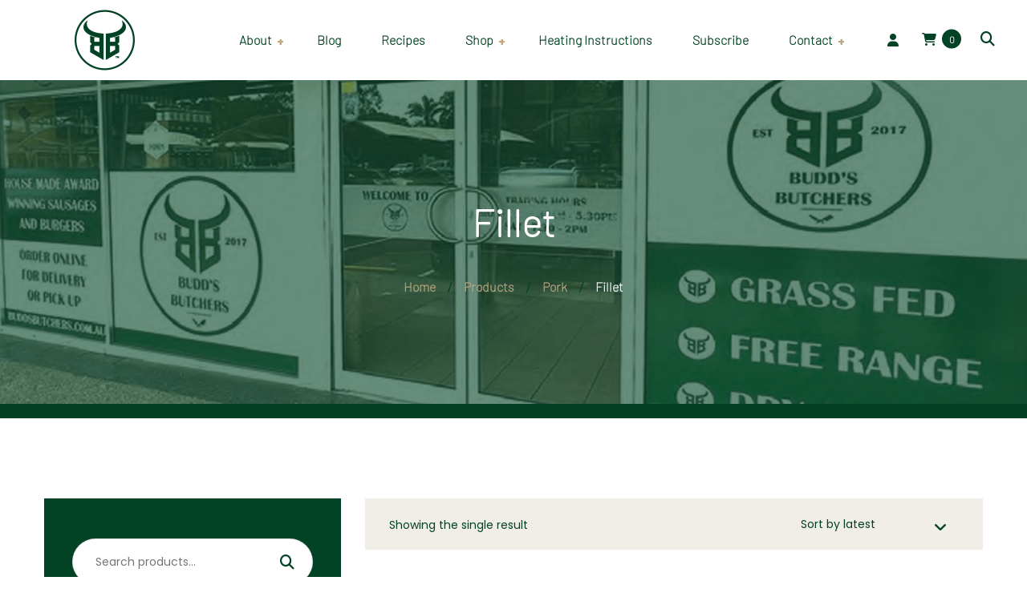

--- FILE ---
content_type: text/html; charset=UTF-8
request_url: https://buddsbutchers.com.au/product-category/pork/pork-fillet/
body_size: 70550
content:
<!DOCTYPE html>
<html lang="en-AU">
<head><meta charset="UTF-8"><script>if(navigator.userAgent.match(/MSIE|Internet Explorer/i)||navigator.userAgent.match(/Trident\/7\..*?rv:11/i)){var href=document.location.href;if(!href.match(/[?&]nowprocket/)){if(href.indexOf("?")==-1){if(href.indexOf("#")==-1){document.location.href=href+"?nowprocket=1"}else{document.location.href=href.replace("#","?nowprocket=1#")}}else{if(href.indexOf("#")==-1){document.location.href=href+"&nowprocket=1"}else{document.location.href=href.replace("#","&nowprocket=1#")}}}}</script><script>(()=>{class RocketLazyLoadScripts{constructor(){this.v="2.0.4",this.userEvents=["keydown","keyup","mousedown","mouseup","mousemove","mouseover","mouseout","touchmove","touchstart","touchend","touchcancel","wheel","click","dblclick","input"],this.attributeEvents=["onblur","onclick","oncontextmenu","ondblclick","onfocus","onmousedown","onmouseenter","onmouseleave","onmousemove","onmouseout","onmouseover","onmouseup","onmousewheel","onscroll","onsubmit"]}async t(){this.i(),this.o(),/iP(ad|hone)/.test(navigator.userAgent)&&this.h(),this.u(),this.l(this),this.m(),this.k(this),this.p(this),this._(),await Promise.all([this.R(),this.L()]),this.lastBreath=Date.now(),this.S(this),this.P(),this.D(),this.O(),this.M(),await this.C(this.delayedScripts.normal),await this.C(this.delayedScripts.defer),await this.C(this.delayedScripts.async),await this.T(),await this.F(),await this.j(),await this.A(),window.dispatchEvent(new Event("rocket-allScriptsLoaded")),this.everythingLoaded=!0,this.lastTouchEnd&&await new Promise(t=>setTimeout(t,500-Date.now()+this.lastTouchEnd)),this.I(),this.H(),this.U(),this.W()}i(){this.CSPIssue=sessionStorage.getItem("rocketCSPIssue"),document.addEventListener("securitypolicyviolation",t=>{this.CSPIssue||"script-src-elem"!==t.violatedDirective||"data"!==t.blockedURI||(this.CSPIssue=!0,sessionStorage.setItem("rocketCSPIssue",!0))},{isRocket:!0})}o(){window.addEventListener("pageshow",t=>{this.persisted=t.persisted,this.realWindowLoadedFired=!0},{isRocket:!0}),window.addEventListener("pagehide",()=>{this.onFirstUserAction=null},{isRocket:!0})}h(){let t;function e(e){t=e}window.addEventListener("touchstart",e,{isRocket:!0}),window.addEventListener("touchend",function i(o){o.changedTouches[0]&&t.changedTouches[0]&&Math.abs(o.changedTouches[0].pageX-t.changedTouches[0].pageX)<10&&Math.abs(o.changedTouches[0].pageY-t.changedTouches[0].pageY)<10&&o.timeStamp-t.timeStamp<200&&(window.removeEventListener("touchstart",e,{isRocket:!0}),window.removeEventListener("touchend",i,{isRocket:!0}),"INPUT"===o.target.tagName&&"text"===o.target.type||(o.target.dispatchEvent(new TouchEvent("touchend",{target:o.target,bubbles:!0})),o.target.dispatchEvent(new MouseEvent("mouseover",{target:o.target,bubbles:!0})),o.target.dispatchEvent(new PointerEvent("click",{target:o.target,bubbles:!0,cancelable:!0,detail:1,clientX:o.changedTouches[0].clientX,clientY:o.changedTouches[0].clientY})),event.preventDefault()))},{isRocket:!0})}q(t){this.userActionTriggered||("mousemove"!==t.type||this.firstMousemoveIgnored?"keyup"===t.type||"mouseover"===t.type||"mouseout"===t.type||(this.userActionTriggered=!0,this.onFirstUserAction&&this.onFirstUserAction()):this.firstMousemoveIgnored=!0),"click"===t.type&&t.preventDefault(),t.stopPropagation(),t.stopImmediatePropagation(),"touchstart"===this.lastEvent&&"touchend"===t.type&&(this.lastTouchEnd=Date.now()),"click"===t.type&&(this.lastTouchEnd=0),this.lastEvent=t.type,t.composedPath&&t.composedPath()[0].getRootNode()instanceof ShadowRoot&&(t.rocketTarget=t.composedPath()[0]),this.savedUserEvents.push(t)}u(){this.savedUserEvents=[],this.userEventHandler=this.q.bind(this),this.userEvents.forEach(t=>window.addEventListener(t,this.userEventHandler,{passive:!1,isRocket:!0})),document.addEventListener("visibilitychange",this.userEventHandler,{isRocket:!0})}U(){this.userEvents.forEach(t=>window.removeEventListener(t,this.userEventHandler,{passive:!1,isRocket:!0})),document.removeEventListener("visibilitychange",this.userEventHandler,{isRocket:!0}),this.savedUserEvents.forEach(t=>{(t.rocketTarget||t.target).dispatchEvent(new window[t.constructor.name](t.type,t))})}m(){const t="return false",e=Array.from(this.attributeEvents,t=>"data-rocket-"+t),i="["+this.attributeEvents.join("],[")+"]",o="[data-rocket-"+this.attributeEvents.join("],[data-rocket-")+"]",s=(e,i,o)=>{o&&o!==t&&(e.setAttribute("data-rocket-"+i,o),e["rocket"+i]=new Function("event",o),e.setAttribute(i,t))};new MutationObserver(t=>{for(const n of t)"attributes"===n.type&&(n.attributeName.startsWith("data-rocket-")||this.everythingLoaded?n.attributeName.startsWith("data-rocket-")&&this.everythingLoaded&&this.N(n.target,n.attributeName.substring(12)):s(n.target,n.attributeName,n.target.getAttribute(n.attributeName))),"childList"===n.type&&n.addedNodes.forEach(t=>{if(t.nodeType===Node.ELEMENT_NODE)if(this.everythingLoaded)for(const i of[t,...t.querySelectorAll(o)])for(const t of i.getAttributeNames())e.includes(t)&&this.N(i,t.substring(12));else for(const e of[t,...t.querySelectorAll(i)])for(const t of e.getAttributeNames())this.attributeEvents.includes(t)&&s(e,t,e.getAttribute(t))})}).observe(document,{subtree:!0,childList:!0,attributeFilter:[...this.attributeEvents,...e]})}I(){this.attributeEvents.forEach(t=>{document.querySelectorAll("[data-rocket-"+t+"]").forEach(e=>{this.N(e,t)})})}N(t,e){const i=t.getAttribute("data-rocket-"+e);i&&(t.setAttribute(e,i),t.removeAttribute("data-rocket-"+e))}k(t){Object.defineProperty(HTMLElement.prototype,"onclick",{get(){return this.rocketonclick||null},set(e){this.rocketonclick=e,this.setAttribute(t.everythingLoaded?"onclick":"data-rocket-onclick","this.rocketonclick(event)")}})}S(t){function e(e,i){let o=e[i];e[i]=null,Object.defineProperty(e,i,{get:()=>o,set(s){t.everythingLoaded?o=s:e["rocket"+i]=o=s}})}e(document,"onreadystatechange"),e(window,"onload"),e(window,"onpageshow");try{Object.defineProperty(document,"readyState",{get:()=>t.rocketReadyState,set(e){t.rocketReadyState=e},configurable:!0}),document.readyState="loading"}catch(t){console.log("WPRocket DJE readyState conflict, bypassing")}}l(t){this.originalAddEventListener=EventTarget.prototype.addEventListener,this.originalRemoveEventListener=EventTarget.prototype.removeEventListener,this.savedEventListeners=[],EventTarget.prototype.addEventListener=function(e,i,o){o&&o.isRocket||!t.B(e,this)&&!t.userEvents.includes(e)||t.B(e,this)&&!t.userActionTriggered||e.startsWith("rocket-")||t.everythingLoaded?t.originalAddEventListener.call(this,e,i,o):(t.savedEventListeners.push({target:this,remove:!1,type:e,func:i,options:o}),"mouseenter"!==e&&"mouseleave"!==e||t.originalAddEventListener.call(this,e,t.savedUserEvents.push,o))},EventTarget.prototype.removeEventListener=function(e,i,o){o&&o.isRocket||!t.B(e,this)&&!t.userEvents.includes(e)||t.B(e,this)&&!t.userActionTriggered||e.startsWith("rocket-")||t.everythingLoaded?t.originalRemoveEventListener.call(this,e,i,o):t.savedEventListeners.push({target:this,remove:!0,type:e,func:i,options:o})}}J(t,e){this.savedEventListeners=this.savedEventListeners.filter(i=>{let o=i.type,s=i.target||window;return e!==o||t!==s||(this.B(o,s)&&(i.type="rocket-"+o),this.$(i),!1)})}H(){EventTarget.prototype.addEventListener=this.originalAddEventListener,EventTarget.prototype.removeEventListener=this.originalRemoveEventListener,this.savedEventListeners.forEach(t=>this.$(t))}$(t){t.remove?this.originalRemoveEventListener.call(t.target,t.type,t.func,t.options):this.originalAddEventListener.call(t.target,t.type,t.func,t.options)}p(t){let e;function i(e){return t.everythingLoaded?e:e.split(" ").map(t=>"load"===t||t.startsWith("load.")?"rocket-jquery-load":t).join(" ")}function o(o){function s(e){const s=o.fn[e];o.fn[e]=o.fn.init.prototype[e]=function(){return this[0]===window&&t.userActionTriggered&&("string"==typeof arguments[0]||arguments[0]instanceof String?arguments[0]=i(arguments[0]):"object"==typeof arguments[0]&&Object.keys(arguments[0]).forEach(t=>{const e=arguments[0][t];delete arguments[0][t],arguments[0][i(t)]=e})),s.apply(this,arguments),this}}if(o&&o.fn&&!t.allJQueries.includes(o)){const e={DOMContentLoaded:[],"rocket-DOMContentLoaded":[]};for(const t in e)document.addEventListener(t,()=>{e[t].forEach(t=>t())},{isRocket:!0});o.fn.ready=o.fn.init.prototype.ready=function(i){function s(){parseInt(o.fn.jquery)>2?setTimeout(()=>i.bind(document)(o)):i.bind(document)(o)}return"function"==typeof i&&(t.realDomReadyFired?!t.userActionTriggered||t.fauxDomReadyFired?s():e["rocket-DOMContentLoaded"].push(s):e.DOMContentLoaded.push(s)),o([])},s("on"),s("one"),s("off"),t.allJQueries.push(o)}e=o}t.allJQueries=[],o(window.jQuery),Object.defineProperty(window,"jQuery",{get:()=>e,set(t){o(t)}})}P(){const t=new Map;document.write=document.writeln=function(e){const i=document.currentScript,o=document.createRange(),s=i.parentElement;let n=t.get(i);void 0===n&&(n=i.nextSibling,t.set(i,n));const c=document.createDocumentFragment();o.setStart(c,0),c.appendChild(o.createContextualFragment(e)),s.insertBefore(c,n)}}async R(){return new Promise(t=>{this.userActionTriggered?t():this.onFirstUserAction=t})}async L(){return new Promise(t=>{document.addEventListener("DOMContentLoaded",()=>{this.realDomReadyFired=!0,t()},{isRocket:!0})})}async j(){return this.realWindowLoadedFired?Promise.resolve():new Promise(t=>{window.addEventListener("load",t,{isRocket:!0})})}M(){this.pendingScripts=[];this.scriptsMutationObserver=new MutationObserver(t=>{for(const e of t)e.addedNodes.forEach(t=>{"SCRIPT"!==t.tagName||t.noModule||t.isWPRocket||this.pendingScripts.push({script:t,promise:new Promise(e=>{const i=()=>{const i=this.pendingScripts.findIndex(e=>e.script===t);i>=0&&this.pendingScripts.splice(i,1),e()};t.addEventListener("load",i,{isRocket:!0}),t.addEventListener("error",i,{isRocket:!0}),setTimeout(i,1e3)})})})}),this.scriptsMutationObserver.observe(document,{childList:!0,subtree:!0})}async F(){await this.X(),this.pendingScripts.length?(await this.pendingScripts[0].promise,await this.F()):this.scriptsMutationObserver.disconnect()}D(){this.delayedScripts={normal:[],async:[],defer:[]},document.querySelectorAll("script[type$=rocketlazyloadscript]").forEach(t=>{t.hasAttribute("data-rocket-src")?t.hasAttribute("async")&&!1!==t.async?this.delayedScripts.async.push(t):t.hasAttribute("defer")&&!1!==t.defer||"module"===t.getAttribute("data-rocket-type")?this.delayedScripts.defer.push(t):this.delayedScripts.normal.push(t):this.delayedScripts.normal.push(t)})}async _(){await this.L();let t=[];document.querySelectorAll("script[type$=rocketlazyloadscript][data-rocket-src]").forEach(e=>{let i=e.getAttribute("data-rocket-src");if(i&&!i.startsWith("data:")){i.startsWith("//")&&(i=location.protocol+i);try{const o=new URL(i).origin;o!==location.origin&&t.push({src:o,crossOrigin:e.crossOrigin||"module"===e.getAttribute("data-rocket-type")})}catch(t){}}}),t=[...new Map(t.map(t=>[JSON.stringify(t),t])).values()],this.Y(t,"preconnect")}async G(t){if(await this.K(),!0!==t.noModule||!("noModule"in HTMLScriptElement.prototype))return new Promise(e=>{let i;function o(){(i||t).setAttribute("data-rocket-status","executed"),e()}try{if(navigator.userAgent.includes("Firefox/")||""===navigator.vendor||this.CSPIssue)i=document.createElement("script"),[...t.attributes].forEach(t=>{let e=t.nodeName;"type"!==e&&("data-rocket-type"===e&&(e="type"),"data-rocket-src"===e&&(e="src"),i.setAttribute(e,t.nodeValue))}),t.text&&(i.text=t.text),t.nonce&&(i.nonce=t.nonce),i.hasAttribute("src")?(i.addEventListener("load",o,{isRocket:!0}),i.addEventListener("error",()=>{i.setAttribute("data-rocket-status","failed-network"),e()},{isRocket:!0}),setTimeout(()=>{i.isConnected||e()},1)):(i.text=t.text,o()),i.isWPRocket=!0,t.parentNode.replaceChild(i,t);else{const i=t.getAttribute("data-rocket-type"),s=t.getAttribute("data-rocket-src");i?(t.type=i,t.removeAttribute("data-rocket-type")):t.removeAttribute("type"),t.addEventListener("load",o,{isRocket:!0}),t.addEventListener("error",i=>{this.CSPIssue&&i.target.src.startsWith("data:")?(console.log("WPRocket: CSP fallback activated"),t.removeAttribute("src"),this.G(t).then(e)):(t.setAttribute("data-rocket-status","failed-network"),e())},{isRocket:!0}),s?(t.fetchPriority="high",t.removeAttribute("data-rocket-src"),t.src=s):t.src="data:text/javascript;base64,"+window.btoa(unescape(encodeURIComponent(t.text)))}}catch(i){t.setAttribute("data-rocket-status","failed-transform"),e()}});t.setAttribute("data-rocket-status","skipped")}async C(t){const e=t.shift();return e?(e.isConnected&&await this.G(e),this.C(t)):Promise.resolve()}O(){this.Y([...this.delayedScripts.normal,...this.delayedScripts.defer,...this.delayedScripts.async],"preload")}Y(t,e){this.trash=this.trash||[];let i=!0;var o=document.createDocumentFragment();t.forEach(t=>{const s=t.getAttribute&&t.getAttribute("data-rocket-src")||t.src;if(s&&!s.startsWith("data:")){const n=document.createElement("link");n.href=s,n.rel=e,"preconnect"!==e&&(n.as="script",n.fetchPriority=i?"high":"low"),t.getAttribute&&"module"===t.getAttribute("data-rocket-type")&&(n.crossOrigin=!0),t.crossOrigin&&(n.crossOrigin=t.crossOrigin),t.integrity&&(n.integrity=t.integrity),t.nonce&&(n.nonce=t.nonce),o.appendChild(n),this.trash.push(n),i=!1}}),document.head.appendChild(o)}W(){this.trash.forEach(t=>t.remove())}async T(){try{document.readyState="interactive"}catch(t){}this.fauxDomReadyFired=!0;try{await this.K(),this.J(document,"readystatechange"),document.dispatchEvent(new Event("rocket-readystatechange")),await this.K(),document.rocketonreadystatechange&&document.rocketonreadystatechange(),await this.K(),this.J(document,"DOMContentLoaded"),document.dispatchEvent(new Event("rocket-DOMContentLoaded")),await this.K(),this.J(window,"DOMContentLoaded"),window.dispatchEvent(new Event("rocket-DOMContentLoaded"))}catch(t){console.error(t)}}async A(){try{document.readyState="complete"}catch(t){}try{await this.K(),this.J(document,"readystatechange"),document.dispatchEvent(new Event("rocket-readystatechange")),await this.K(),document.rocketonreadystatechange&&document.rocketonreadystatechange(),await this.K(),this.J(window,"load"),window.dispatchEvent(new Event("rocket-load")),await this.K(),window.rocketonload&&window.rocketonload(),await this.K(),this.allJQueries.forEach(t=>t(window).trigger("rocket-jquery-load")),await this.K(),this.J(window,"pageshow");const t=new Event("rocket-pageshow");t.persisted=this.persisted,window.dispatchEvent(t),await this.K(),window.rocketonpageshow&&window.rocketonpageshow({persisted:this.persisted})}catch(t){console.error(t)}}async K(){Date.now()-this.lastBreath>45&&(await this.X(),this.lastBreath=Date.now())}async X(){return document.hidden?new Promise(t=>setTimeout(t)):new Promise(t=>requestAnimationFrame(t))}B(t,e){return e===document&&"readystatechange"===t||(e===document&&"DOMContentLoaded"===t||(e===window&&"DOMContentLoaded"===t||(e===window&&"load"===t||e===window&&"pageshow"===t)))}static run(){(new RocketLazyLoadScripts).t()}}RocketLazyLoadScripts.run()})();</script>
	
	<meta name="viewport" content="width=device-width">
	<meta name="format-detection" content="telephone=no">
	<link rel="profile" href="//gmpg.org/xfn/11">
	<link rel="pingback" href="https://buddsbutchers.com.au/xmlrpc.php">
	<meta name='robots' content='index, follow, max-image-preview:large, max-snippet:-1, max-video-preview:-1' />

	<!-- This site is optimized with the Yoast SEO plugin v26.7 - https://yoast.com/wordpress/plugins/seo/ -->
	<title>Fillet Archives - Budd&#039;s Butchers</title>
<link data-rocket-prefetch href="https://maxcdn.bootstrapcdn.com" rel="dns-prefetch">
<link data-rocket-prefetch href="https://fonts.googleapis.com" rel="dns-prefetch">
<link data-rocket-prefetch href="https://www.google.com" rel="dns-prefetch">
<link data-rocket-prefetch href="https://www.facebook.com" rel="dns-prefetch">
<link data-rocket-preload as="style" href="https://fonts.googleapis.com/css?family=Poppins%3A400%2C200%2C400i%2C700%7CBarlow%3A100%2C700i%7CSacramento%3A400&#038;subset=latin-ext&#038;display=swap" rel="preload">
<link href="https://fonts.googleapis.com/css?family=Poppins%3A400%2C200%2C400i%2C700%7CBarlow%3A100%2C700i%7CSacramento%3A400&#038;subset=latin-ext&#038;display=swap" media="print" onload="this.media=&#039;all&#039;" rel="stylesheet">
<style id="wpr-usedcss">img:is([sizes=auto i],[sizes^="auto," i]){contain-intrinsic-size:3000px 1500px}:root{--comment-rating-star-color:#343434}.comment-form-wprm-rating{margin-bottom:20px;margin-top:5px;text-align:left}.rtl .comment-form-wprm-rating{text-align:right}:root{--wprm-popup-font-size:16px;--wprm-popup-background:#fff;--wprm-popup-title:#000;--wprm-popup-content:#444;--wprm-popup-button-background:#5a822b;--wprm-popup-button-text:#fff}body.wprm-popup-modal-open{height:100%;left:0;overflow:hidden;position:fixed;right:0;width:100%}.tippy-box[data-animation=fade][data-state=hidden]{opacity:0}[data-tippy-root]{max-width:calc(100vw - 10px)}.tippy-box{background-color:#333;border-radius:4px;color:#fff;font-size:14px;line-height:1.4;outline:0;position:relative;transition-property:transform,visibility,opacity;white-space:normal}.tippy-box[data-placement^=top]>.tippy-arrow{bottom:0}.tippy-box[data-placement^=top]>.tippy-arrow:before{border-top-color:initial;border-width:8px 8px 0;bottom:-7px;left:0;transform-origin:center top}.tippy-box[data-placement^=bottom]>.tippy-arrow{top:0}.tippy-box[data-placement^=bottom]>.tippy-arrow:before{border-bottom-color:initial;border-width:0 8px 8px;left:0;top:-7px;transform-origin:center bottom}.tippy-box[data-placement^=left]>.tippy-arrow{right:0}.tippy-box[data-placement^=left]>.tippy-arrow:before{border-left-color:initial;border-width:8px 0 8px 8px;right:-7px;transform-origin:center left}.tippy-box[data-placement^=right]>.tippy-arrow{left:0}.tippy-box[data-placement^=right]>.tippy-arrow:before{border-right-color:initial;border-width:8px 8px 8px 0;left:-7px;transform-origin:center right}.tippy-box[data-inertia][data-state=visible]{transition-timing-function:cubic-bezier(.54,1.5,.38,1.11)}.tippy-arrow{color:#333;height:16px;width:16px}.tippy-arrow:before{border-color:transparent;border-style:solid;content:"";position:absolute}.tippy-content{padding:5px 9px;position:relative;z-index:1}.tippy-box[data-theme=wprm] .tippy-content p:first-child{margin-top:0}.tippy-box[data-theme=wprm] .tippy-content p:last-child{margin-bottom:0}.wprm-loader{animation:1s ease-in-out infinite wprmSpin;-webkit-animation:1s ease-in-out infinite wprmSpin;border:2px solid hsla(0,0%,78%,.3);border-radius:50%;border-top-color:#444;display:inline-block;height:10px;width:10px}@keyframes wprmSpin{to{-webkit-transform:rotate(1turn)}}@-webkit-keyframes wprmSpin{to{-webkit-transform:rotate(1turn)}}.wprm-recipe-container{outline:0}.wprm-recipe{overflow:hidden;zoom:1;clear:both;text-align:left}.wprm-recipe *{box-sizing:border-box}.wprm-recipe ul{-webkit-margin-before:0;-webkit-margin-after:0;-webkit-padding-start:0;margin:0;padding:0}.wprm-recipe li{font-size:1em;margin:0 0 0 32px;padding:0}.wprm-recipe p{font-size:1em;margin:0;padding:0}.wprm-recipe li,.wprm-recipe li.wprm-recipe-instruction{list-style-position:outside}.wprm-recipe li:before{display:none}.wprm-recipe h1,.wprm-recipe h2,.wprm-recipe h3{clear:none;font-variant:normal;letter-spacing:normal;margin:0;padding:0;text-transform:none}body:not(.wprm-print) .wprm-recipe p:first-letter{color:inherit;font-family:inherit;font-size:inherit;line-height:inherit;margin:inherit;padding:inherit}.rtl .wprm-recipe{text-align:right}.rtl .wprm-recipe li{margin:0 32px 0 0}.wprm-expandable-container,.wprm-expandable-container-separated{--wprm-expandable-text-color:#333;--wprm-expandable-button-color:#fff;--wprm-expandable-border-color:#333;--wprm-expandable-border-radius:0px;--wprm-expandable-vertical-padding:5px;--wprm-expandable-horizontal-padding:5px}.wprm-expandable-container a.wprm-expandable-button,.wprm-expandable-container button.wprm-expandable-button,.wprm-expandable-container-separated a.wprm-expandable-button,.wprm-expandable-container-separated button.wprm-expandable-button{color:var(--wprm-expandable-text-color)}.wprm-expandable-container button.wprm-expandable-button,.wprm-expandable-container-separated button.wprm-expandable-button{background-color:var(--wprm-expandable-button-color);border-color:var(--wprm-expandable-border-color);border-radius:var(--wprm-expandable-border-radius);padding:var(--wprm-expandable-vertical-padding) var(--wprm-expandable-horizontal-padding)}.wprm-expandable-container-separated.wprm-expandable-expanded .wprm-expandable-button-show,.wprm-expandable-container.wprm-expandable-expanded .wprm-expandable-button-show{display:none}.wprm-expandable-separated-content-collapsed{display:none!important}.wprm-recipe-shop-instacart-loading{cursor:wait;opacity:.5}.wprm-recipe-shop-instacart{align-items:center;border:1px solid #003d29;border-radius:23px;cursor:pointer;display:inline-flex;font-family:Instacart,system-ui,-apple-system,BlinkMacSystemFont,'Segoe UI',Roboto,Oxygen,Ubuntu,Cantarell,'Open Sans','Helvetica Neue',sans-serif;font-size:14px;height:46px;padding:0 18px}.wprm-recipe-shop-instacart>img{height:22px!important;margin:0!important;padding:0!important;width:auto!important}.wprm-recipe-shop-instacart>span{margin-left:10px}.wprm-recipe-instructions-container .wprm-recipe-instruction-media{margin:5px 0 15px;max-width:100%}.sbr-owl-dots.disabled,.sbr-owl-nav.disabled{display:none}.sbr-owl-nav .disabled{opacity:.5;cursor:default}.sbr-owl-nav.disabled+.sbr-owl-dots{margin-top:10px}body:after{content:url(https://buddsbutchers.com.au/wp-content/plugins/instagram-feed-pro/img/sbi-sprite.png);display:none}.sbi-owl-dots.disabled,.sbi-owl-nav.disabled{display:none}.no-js .sbi_carousel{display:block}.fadeOut{animation-name:fadeOut}@keyframes fadeOut{0%{opacity:1}to{opacity:0}}.sbi-owl-nav .disabled{cursor:default;opacity:.5}.sbi-owl-nav.disabled+.sbi-owl-dots{margin-top:10px}img.emoji{display:inline!important;border:none!important;box-shadow:none!important;height:1em!important;width:1em!important;margin:0 .07em!important;vertical-align:-.1em!important;background:0 0!important;padding:0!important}:where(.wp-block-button__link){border-radius:9999px;box-shadow:none;padding:calc(.667em + 2px) calc(1.333em + 2px);text-decoration:none}:root :where(.wp-block-button .wp-block-button__link.is-style-outline),:root :where(.wp-block-button.is-style-outline>.wp-block-button__link){border:2px solid;padding:.667em 1.333em}:root :where(.wp-block-button .wp-block-button__link.is-style-outline:not(.has-text-color)),:root :where(.wp-block-button.is-style-outline>.wp-block-button__link:not(.has-text-color)){color:currentColor}:root :where(.wp-block-button .wp-block-button__link.is-style-outline:not(.has-background)),:root :where(.wp-block-button.is-style-outline>.wp-block-button__link:not(.has-background)){background-color:initial;background-image:none}:where(.wp-block-calendar table:not(.has-background) th){background:#ddd}:where(.wp-block-columns){margin-bottom:1.75em}:where(.wp-block-columns.has-background){padding:1.25em 2.375em}:where(.wp-block-post-comments input[type=submit]){border:none}:where(.wp-block-cover-image:not(.has-text-color)),:where(.wp-block-cover:not(.has-text-color)){color:#fff}:where(.wp-block-cover-image.is-light:not(.has-text-color)),:where(.wp-block-cover.is-light:not(.has-text-color)){color:#000}:root :where(.wp-block-cover h1:not(.has-text-color)),:root :where(.wp-block-cover h2:not(.has-text-color)),:root :where(.wp-block-cover h3:not(.has-text-color)),:root :where(.wp-block-cover h4:not(.has-text-color)),:root :where(.wp-block-cover h5:not(.has-text-color)),:root :where(.wp-block-cover h6:not(.has-text-color)),:root :where(.wp-block-cover p:not(.has-text-color)){color:inherit}:where(.wp-block-file){margin-bottom:1.5em}:where(.wp-block-file__button){border-radius:2em;display:inline-block;padding:.5em 1em}:where(.wp-block-file__button):where(a):active,:where(.wp-block-file__button):where(a):focus,:where(.wp-block-file__button):where(a):hover,:where(.wp-block-file__button):where(a):visited{box-shadow:none;color:#fff;opacity:.85;text-decoration:none}:where(.wp-block-form-input__input){font-size:1em;margin-bottom:.5em;padding:0 .5em}:where(.wp-block-form-input__input)[type=date],:where(.wp-block-form-input__input)[type=datetime-local],:where(.wp-block-form-input__input)[type=datetime],:where(.wp-block-form-input__input)[type=email],:where(.wp-block-form-input__input)[type=month],:where(.wp-block-form-input__input)[type=number],:where(.wp-block-form-input__input)[type=password],:where(.wp-block-form-input__input)[type=search],:where(.wp-block-form-input__input)[type=tel],:where(.wp-block-form-input__input)[type=text],:where(.wp-block-form-input__input)[type=time],:where(.wp-block-form-input__input)[type=url],:where(.wp-block-form-input__input)[type=week]{border-style:solid;border-width:1px;line-height:2;min-height:2em}:where(.wp-block-group.wp-block-group-is-layout-constrained){position:relative}:root :where(.wp-block-image.is-style-rounded img,.wp-block-image .is-style-rounded img){border-radius:9999px}:where(.wp-block-latest-comments:not([style*=line-height] .wp-block-latest-comments__comment)){line-height:1.1}:where(.wp-block-latest-comments:not([style*=line-height] .wp-block-latest-comments__comment-excerpt p)){line-height:1.8}:root :where(.wp-block-latest-posts.is-grid){padding:0}:root :where(.wp-block-latest-posts.wp-block-latest-posts__list){padding-left:0}ul{box-sizing:border-box}:root :where(.wp-block-list.has-background){padding:1.25em 2.375em}:where(.wp-block-navigation.has-background .wp-block-navigation-item a:not(.wp-element-button)),:where(.wp-block-navigation.has-background .wp-block-navigation-submenu a:not(.wp-element-button)){padding:.5em 1em}:where(.wp-block-navigation .wp-block-navigation__submenu-container .wp-block-navigation-item a:not(.wp-element-button)),:where(.wp-block-navigation .wp-block-navigation__submenu-container .wp-block-navigation-submenu a:not(.wp-element-button)),:where(.wp-block-navigation .wp-block-navigation__submenu-container .wp-block-navigation-submenu button.wp-block-navigation-item__content),:where(.wp-block-navigation .wp-block-navigation__submenu-container .wp-block-pages-list__item button.wp-block-navigation-item__content){padding:.5em 1em}:root :where(p.has-background){padding:1.25em 2.375em}:where(p.has-text-color:not(.has-link-color)) a{color:inherit}:where(.wp-block-post-comments-form input:not([type=submit])),:where(.wp-block-post-comments-form textarea){border:1px solid #949494;font-family:inherit;font-size:1em}:where(.wp-block-post-comments-form input:where(:not([type=submit]):not([type=checkbox]))),:where(.wp-block-post-comments-form textarea){padding:calc(.667em + 2px)}:where(.wp-block-post-excerpt){box-sizing:border-box;margin-bottom:var(--wp--style--block-gap);margin-top:var(--wp--style--block-gap)}:where(.wp-block-preformatted.has-background){padding:1.25em 2.375em}:where(.wp-block-search__button){border:1px solid #ccc;padding:6px 10px}:where(.wp-block-search__input){appearance:none;border:1px solid #949494;flex-grow:1;font-family:inherit;font-size:inherit;font-style:inherit;font-weight:inherit;letter-spacing:inherit;line-height:inherit;margin-left:0;margin-right:0;min-width:3rem;padding:8px;text-decoration:unset!important;text-transform:inherit}:where(.wp-block-search__button-inside .wp-block-search__inside-wrapper){background-color:#fff;border:1px solid #949494;box-sizing:border-box;padding:4px}:where(.wp-block-search__button-inside .wp-block-search__inside-wrapper) .wp-block-search__input{border:none;border-radius:0;padding:0 4px}:where(.wp-block-search__button-inside .wp-block-search__inside-wrapper) .wp-block-search__input:focus{outline:0}:where(.wp-block-search__button-inside .wp-block-search__inside-wrapper) :where(.wp-block-search__button){padding:4px 8px}:root :where(.wp-block-separator.is-style-dots){height:auto;line-height:1;text-align:center}:root :where(.wp-block-separator.is-style-dots):before{color:currentColor;content:"···";font-family:serif;font-size:1.5em;letter-spacing:2em;padding-left:2em}:root :where(.wp-block-site-logo.is-style-rounded){border-radius:9999px}:where(.wp-block-social-links:not(.is-style-logos-only)) .wp-social-link{background-color:#f0f0f0;color:#444}:where(.wp-block-social-links:not(.is-style-logos-only)) .wp-social-link-amazon{background-color:#f90;color:#fff}:where(.wp-block-social-links:not(.is-style-logos-only)) .wp-social-link-bandcamp{background-color:#1ea0c3;color:#fff}:where(.wp-block-social-links:not(.is-style-logos-only)) .wp-social-link-behance{background-color:#0757fe;color:#fff}:where(.wp-block-social-links:not(.is-style-logos-only)) .wp-social-link-bluesky{background-color:#0a7aff;color:#fff}:where(.wp-block-social-links:not(.is-style-logos-only)) .wp-social-link-codepen{background-color:#1e1f26;color:#fff}:where(.wp-block-social-links:not(.is-style-logos-only)) .wp-social-link-deviantart{background-color:#02e49b;color:#fff}:where(.wp-block-social-links:not(.is-style-logos-only)) .wp-social-link-discord{background-color:#5865f2;color:#fff}:where(.wp-block-social-links:not(.is-style-logos-only)) .wp-social-link-dribbble{background-color:#e94c89;color:#fff}:where(.wp-block-social-links:not(.is-style-logos-only)) .wp-social-link-dropbox{background-color:#4280ff;color:#fff}:where(.wp-block-social-links:not(.is-style-logos-only)) .wp-social-link-etsy{background-color:#f45800;color:#fff}:where(.wp-block-social-links:not(.is-style-logos-only)) .wp-social-link-facebook{background-color:#0866ff;color:#fff}:where(.wp-block-social-links:not(.is-style-logos-only)) .wp-social-link-fivehundredpx{background-color:#000;color:#fff}:where(.wp-block-social-links:not(.is-style-logos-only)) .wp-social-link-flickr{background-color:#0461dd;color:#fff}:where(.wp-block-social-links:not(.is-style-logos-only)) .wp-social-link-foursquare{background-color:#e65678;color:#fff}:where(.wp-block-social-links:not(.is-style-logos-only)) .wp-social-link-github{background-color:#24292d;color:#fff}:where(.wp-block-social-links:not(.is-style-logos-only)) .wp-social-link-goodreads{background-color:#eceadd;color:#382110}:where(.wp-block-social-links:not(.is-style-logos-only)) .wp-social-link-google{background-color:#ea4434;color:#fff}:where(.wp-block-social-links:not(.is-style-logos-only)) .wp-social-link-gravatar{background-color:#1d4fc4;color:#fff}:where(.wp-block-social-links:not(.is-style-logos-only)) .wp-social-link-instagram{background-color:#f00075;color:#fff}:where(.wp-block-social-links:not(.is-style-logos-only)) .wp-social-link-lastfm{background-color:#e21b24;color:#fff}:where(.wp-block-social-links:not(.is-style-logos-only)) .wp-social-link-linkedin{background-color:#0d66c2;color:#fff}:where(.wp-block-social-links:not(.is-style-logos-only)) .wp-social-link-mastodon{background-color:#3288d4;color:#fff}:where(.wp-block-social-links:not(.is-style-logos-only)) .wp-social-link-medium{background-color:#000;color:#fff}:where(.wp-block-social-links:not(.is-style-logos-only)) .wp-social-link-meetup{background-color:#f6405f;color:#fff}:where(.wp-block-social-links:not(.is-style-logos-only)) .wp-social-link-patreon{background-color:#000;color:#fff}:where(.wp-block-social-links:not(.is-style-logos-only)) .wp-social-link-pinterest{background-color:#e60122;color:#fff}:where(.wp-block-social-links:not(.is-style-logos-only)) .wp-social-link-pocket{background-color:#ef4155;color:#fff}:where(.wp-block-social-links:not(.is-style-logos-only)) .wp-social-link-reddit{background-color:#ff4500;color:#fff}:where(.wp-block-social-links:not(.is-style-logos-only)) .wp-social-link-skype{background-color:#0478d7;color:#fff}:where(.wp-block-social-links:not(.is-style-logos-only)) .wp-social-link-snapchat{background-color:#fefc00;color:#fff;stroke:#000}:where(.wp-block-social-links:not(.is-style-logos-only)) .wp-social-link-soundcloud{background-color:#ff5600;color:#fff}:where(.wp-block-social-links:not(.is-style-logos-only)) .wp-social-link-spotify{background-color:#1bd760;color:#fff}:where(.wp-block-social-links:not(.is-style-logos-only)) .wp-social-link-telegram{background-color:#2aabee;color:#fff}:where(.wp-block-social-links:not(.is-style-logos-only)) .wp-social-link-threads{background-color:#000;color:#fff}:where(.wp-block-social-links:not(.is-style-logos-only)) .wp-social-link-tiktok{background-color:#000;color:#fff}:where(.wp-block-social-links:not(.is-style-logos-only)) .wp-social-link-tumblr{background-color:#011835;color:#fff}:where(.wp-block-social-links:not(.is-style-logos-only)) .wp-social-link-twitch{background-color:#6440a4;color:#fff}:where(.wp-block-social-links:not(.is-style-logos-only)) .wp-social-link-twitter{background-color:#1da1f2;color:#fff}:where(.wp-block-social-links:not(.is-style-logos-only)) .wp-social-link-vimeo{background-color:#1eb7ea;color:#fff}:where(.wp-block-social-links:not(.is-style-logos-only)) .wp-social-link-vk{background-color:#4680c2;color:#fff}:where(.wp-block-social-links:not(.is-style-logos-only)) .wp-social-link-wordpress{background-color:#3499cd;color:#fff}:where(.wp-block-social-links:not(.is-style-logos-only)) .wp-social-link-whatsapp{background-color:#25d366;color:#fff}:where(.wp-block-social-links:not(.is-style-logos-only)) .wp-social-link-x{background-color:#000;color:#fff}:where(.wp-block-social-links:not(.is-style-logos-only)) .wp-social-link-yelp{background-color:#d32422;color:#fff}:where(.wp-block-social-links:not(.is-style-logos-only)) .wp-social-link-youtube{background-color:red;color:#fff}:where(.wp-block-social-links.is-style-logos-only) .wp-social-link{background:0 0}:where(.wp-block-social-links.is-style-logos-only) .wp-social-link svg{height:1.25em;width:1.25em}:where(.wp-block-social-links.is-style-logos-only) .wp-social-link-amazon{color:#f90}:where(.wp-block-social-links.is-style-logos-only) .wp-social-link-bandcamp{color:#1ea0c3}:where(.wp-block-social-links.is-style-logos-only) .wp-social-link-behance{color:#0757fe}:where(.wp-block-social-links.is-style-logos-only) .wp-social-link-bluesky{color:#0a7aff}:where(.wp-block-social-links.is-style-logos-only) .wp-social-link-codepen{color:#1e1f26}:where(.wp-block-social-links.is-style-logos-only) .wp-social-link-deviantart{color:#02e49b}:where(.wp-block-social-links.is-style-logos-only) .wp-social-link-discord{color:#5865f2}:where(.wp-block-social-links.is-style-logos-only) .wp-social-link-dribbble{color:#e94c89}:where(.wp-block-social-links.is-style-logos-only) .wp-social-link-dropbox{color:#4280ff}:where(.wp-block-social-links.is-style-logos-only) .wp-social-link-etsy{color:#f45800}:where(.wp-block-social-links.is-style-logos-only) .wp-social-link-facebook{color:#0866ff}:where(.wp-block-social-links.is-style-logos-only) .wp-social-link-fivehundredpx{color:#000}:where(.wp-block-social-links.is-style-logos-only) .wp-social-link-flickr{color:#0461dd}:where(.wp-block-social-links.is-style-logos-only) .wp-social-link-foursquare{color:#e65678}:where(.wp-block-social-links.is-style-logos-only) .wp-social-link-github{color:#24292d}:where(.wp-block-social-links.is-style-logos-only) .wp-social-link-goodreads{color:#382110}:where(.wp-block-social-links.is-style-logos-only) .wp-social-link-google{color:#ea4434}:where(.wp-block-social-links.is-style-logos-only) .wp-social-link-gravatar{color:#1d4fc4}:where(.wp-block-social-links.is-style-logos-only) .wp-social-link-instagram{color:#f00075}:where(.wp-block-social-links.is-style-logos-only) .wp-social-link-lastfm{color:#e21b24}:where(.wp-block-social-links.is-style-logos-only) .wp-social-link-linkedin{color:#0d66c2}:where(.wp-block-social-links.is-style-logos-only) .wp-social-link-mastodon{color:#3288d4}:where(.wp-block-social-links.is-style-logos-only) .wp-social-link-medium{color:#000}:where(.wp-block-social-links.is-style-logos-only) .wp-social-link-meetup{color:#f6405f}:where(.wp-block-social-links.is-style-logos-only) .wp-social-link-patreon{color:#000}:where(.wp-block-social-links.is-style-logos-only) .wp-social-link-pinterest{color:#e60122}:where(.wp-block-social-links.is-style-logos-only) .wp-social-link-pocket{color:#ef4155}:where(.wp-block-social-links.is-style-logos-only) .wp-social-link-reddit{color:#ff4500}:where(.wp-block-social-links.is-style-logos-only) .wp-social-link-skype{color:#0478d7}:where(.wp-block-social-links.is-style-logos-only) .wp-social-link-snapchat{color:#fff;stroke:#000}:where(.wp-block-social-links.is-style-logos-only) .wp-social-link-soundcloud{color:#ff5600}:where(.wp-block-social-links.is-style-logos-only) .wp-social-link-spotify{color:#1bd760}:where(.wp-block-social-links.is-style-logos-only) .wp-social-link-telegram{color:#2aabee}:where(.wp-block-social-links.is-style-logos-only) .wp-social-link-threads{color:#000}:where(.wp-block-social-links.is-style-logos-only) .wp-social-link-tiktok{color:#000}:where(.wp-block-social-links.is-style-logos-only) .wp-social-link-tumblr{color:#011835}:where(.wp-block-social-links.is-style-logos-only) .wp-social-link-twitch{color:#6440a4}:where(.wp-block-social-links.is-style-logos-only) .wp-social-link-twitter{color:#1da1f2}:where(.wp-block-social-links.is-style-logos-only) .wp-social-link-vimeo{color:#1eb7ea}:where(.wp-block-social-links.is-style-logos-only) .wp-social-link-vk{color:#4680c2}:where(.wp-block-social-links.is-style-logos-only) .wp-social-link-whatsapp{color:#25d366}:where(.wp-block-social-links.is-style-logos-only) .wp-social-link-wordpress{color:#3499cd}:where(.wp-block-social-links.is-style-logos-only) .wp-social-link-x{color:#000}:where(.wp-block-social-links.is-style-logos-only) .wp-social-link-yelp{color:#d32422}:where(.wp-block-social-links.is-style-logos-only) .wp-social-link-youtube{color:red}:root :where(.wp-block-social-links .wp-social-link a){padding:.25em}:root :where(.wp-block-social-links.is-style-logos-only .wp-social-link a){padding:0}:root :where(.wp-block-social-links.is-style-pill-shape .wp-social-link a){padding-left:.6666666667em;padding-right:.6666666667em}:root :where(.wp-block-tag-cloud.is-style-outline){display:flex;flex-wrap:wrap;gap:1ch}:root :where(.wp-block-tag-cloud.is-style-outline a){border:1px solid;font-size:unset!important;margin-right:0;padding:1ch 2ch;text-decoration:none!important}:root :where(.wp-block-table-of-contents){box-sizing:border-box}:where(.wp-block-term-description){box-sizing:border-box;margin-bottom:var(--wp--style--block-gap);margin-top:var(--wp--style--block-gap)}:where(pre.wp-block-verse){font-family:inherit}:root{--wp-block-synced-color:#7a00df;--wp-block-synced-color--rgb:122,0,223;--wp-bound-block-color:var(--wp-block-synced-color);--wp-editor-canvas-background:#ddd;--wp-admin-theme-color:#007cba;--wp-admin-theme-color--rgb:0,124,186;--wp-admin-theme-color-darker-10:#006ba1;--wp-admin-theme-color-darker-10--rgb:0,107,160.5;--wp-admin-theme-color-darker-20:#005a87;--wp-admin-theme-color-darker-20--rgb:0,90,135;--wp-admin-border-width-focus:2px}@media (min-resolution:192dpi){:root{--wp-admin-border-width-focus:1.5px}}:root{--wp--preset--font-size--normal:16px;--wp--preset--font-size--huge:42px}.screen-reader-text{border:0;clip-path:inset(50%);height:1px;margin:-1px;overflow:hidden;padding:0;position:absolute;width:1px;word-wrap:normal!important}.screen-reader-text:focus{background-color:#ddd;clip-path:none;color:#444;display:block;font-size:1em;height:auto;left:5px;line-height:normal;padding:15px 23px 14px;text-decoration:none;top:5px;width:auto;z-index:100000}html :where(.has-border-color){border-style:solid}html :where([style*=border-top-color]){border-top-style:solid}html :where([style*=border-right-color]){border-right-style:solid}html :where([style*=border-bottom-color]){border-bottom-style:solid}html :where([style*=border-left-color]){border-left-style:solid}html :where([style*=border-width]){border-style:solid}html :where([style*=border-top-width]){border-top-style:solid}html :where([style*=border-right-width]){border-right-style:solid}html :where([style*=border-bottom-width]){border-bottom-style:solid}html :where([style*=border-left-width]){border-left-style:solid}html :where(img[class*=wp-image-]){height:auto;max-width:100%}:where(figure){margin:0 0 1em}html :where(.is-position-sticky){--wp-admin--admin-bar--position-offset:var(--wp-admin--admin-bar--height,0px)}@media screen and (max-width:600px){html :where(.is-position-sticky){--wp-admin--admin-bar--position-offset:0px}}.screen-reader-text{clip:rect(1px,1px,1px,1px);word-wrap:normal!important;border:0;clip-path:inset(50%);height:1px;margin:-1px;overflow:hidden;overflow-wrap:normal!important;padding:0;position:absolute!important;width:1px}.screen-reader-text:focus{clip:auto!important;background-color:#fff;border-radius:3px;box-shadow:0 0 2px 2px rgba(0,0,0,.6);clip-path:none;color:#2b2d2f;display:block;font-size:.875rem;font-weight:700;height:auto;left:5px;line-height:normal;padding:15px 23px 14px;text-decoration:none;top:5px;width:auto;z-index:100000}.wc-block-components-notice-banner{align-content:flex-start;align-items:stretch;background-color:#fff;border:1px solid #2f2f2f;border-radius:4px;box-sizing:border-box;color:#2f2f2f;display:flex;font-size:.875em;font-weight:400;gap:12px;line-height:1.5;margin:16px 0;padding:16px!important}.wc-block-components-notice-banner>svg{fill:#fff;background-color:#2f2f2f;border-radius:50%;flex-grow:0;flex-shrink:0;height:100%;padding:2px}.wc-block-components-notice-banner:focus{outline-width:0}.wc-block-components-notice-banner:focus-visible{outline-style:solid;outline-width:2px}:root{--wp--preset--aspect-ratio--square:1;--wp--preset--aspect-ratio--4-3:4/3;--wp--preset--aspect-ratio--3-4:3/4;--wp--preset--aspect-ratio--3-2:3/2;--wp--preset--aspect-ratio--2-3:2/3;--wp--preset--aspect-ratio--16-9:16/9;--wp--preset--aspect-ratio--9-16:9/16;--wp--preset--color--black:#191716;--wp--preset--color--cyan-bluish-gray:#abb8c3;--wp--preset--color--white:#ffffff;--wp--preset--color--pale-pink:#f78da7;--wp--preset--color--vivid-red:#cf2e2e;--wp--preset--color--luminous-vivid-orange:#ff6900;--wp--preset--color--luminous-vivid-amber:#fcb900;--wp--preset--color--light-green-cyan:#7bdcb5;--wp--preset--color--vivid-green-cyan:#00d084;--wp--preset--color--pale-cyan-blue:#8ed1fc;--wp--preset--color--vivid-cyan-blue:#0693e3;--wp--preset--color--vivid-purple:#9b51e0;--wp--preset--color--main-theme:#9C2330;--wp--preset--color--gray:#F1EEE7;--wp--preset--color--red:#751E27;--wp--preset--gradient--vivid-cyan-blue-to-vivid-purple:linear-gradient(135deg,rgb(6, 147, 227) 0%,rgb(155, 81, 224) 100%);--wp--preset--gradient--light-green-cyan-to-vivid-green-cyan:linear-gradient(135deg,rgb(122, 220, 180) 0%,rgb(0, 208, 130) 100%);--wp--preset--gradient--luminous-vivid-amber-to-luminous-vivid-orange:linear-gradient(135deg,rgb(252, 185, 0) 0%,rgb(255, 105, 0) 100%);--wp--preset--gradient--luminous-vivid-orange-to-vivid-red:linear-gradient(135deg,rgb(255, 105, 0) 0%,rgb(207, 46, 46) 100%);--wp--preset--gradient--very-light-gray-to-cyan-bluish-gray:linear-gradient(135deg,rgb(238, 238, 238) 0%,rgb(169, 184, 195) 100%);--wp--preset--gradient--cool-to-warm-spectrum:linear-gradient(135deg,rgb(74, 234, 220) 0%,rgb(151, 120, 209) 20%,rgb(207, 42, 186) 40%,rgb(238, 44, 130) 60%,rgb(251, 105, 98) 80%,rgb(254, 248, 76) 100%);--wp--preset--gradient--blush-light-purple:linear-gradient(135deg,rgb(255, 206, 236) 0%,rgb(152, 150, 240) 100%);--wp--preset--gradient--blush-bordeaux:linear-gradient(135deg,rgb(254, 205, 165) 0%,rgb(254, 45, 45) 50%,rgb(107, 0, 62) 100%);--wp--preset--gradient--luminous-dusk:linear-gradient(135deg,rgb(255, 203, 112) 0%,rgb(199, 81, 192) 50%,rgb(65, 88, 208) 100%);--wp--preset--gradient--pale-ocean:linear-gradient(135deg,rgb(255, 245, 203) 0%,rgb(182, 227, 212) 50%,rgb(51, 167, 181) 100%);--wp--preset--gradient--electric-grass:linear-gradient(135deg,rgb(202, 248, 128) 0%,rgb(113, 206, 126) 100%);--wp--preset--gradient--midnight:linear-gradient(135deg,rgb(2, 3, 129) 0%,rgb(40, 116, 252) 100%);--wp--preset--font-size--small:14px;--wp--preset--font-size--medium:20px;--wp--preset--font-size--large:24px;--wp--preset--font-size--x-large:42px;--wp--preset--font-size--regular:16px;--wp--preset--spacing--20:0.44rem;--wp--preset--spacing--30:0.67rem;--wp--preset--spacing--40:1rem;--wp--preset--spacing--50:1.5rem;--wp--preset--spacing--60:2.25rem;--wp--preset--spacing--70:3.38rem;--wp--preset--spacing--80:5.06rem;--wp--preset--shadow--natural:6px 6px 9px rgba(0, 0, 0, .2);--wp--preset--shadow--deep:12px 12px 50px rgba(0, 0, 0, .4);--wp--preset--shadow--sharp:6px 6px 0px rgba(0, 0, 0, .2);--wp--preset--shadow--outlined:6px 6px 0px -3px rgb(255, 255, 255),6px 6px rgb(0, 0, 0);--wp--preset--shadow--crisp:6px 6px 0px rgb(0, 0, 0)}:where(.is-layout-flex){gap:.5em}:where(.is-layout-grid){gap:.5em}:where(.wp-block-columns.is-layout-flex){gap:2em}:where(.wp-block-columns.is-layout-grid){gap:2em}:where(.wp-block-post-template.is-layout-flex){gap:1.25em}:where(.wp-block-post-template.is-layout-grid){gap:1.25em}.woocommerce .woocommerce-error .button,.woocommerce .woocommerce-info .button,.woocommerce .woocommerce-message .button,.woocommerce-page .woocommerce-error .button,.woocommerce-page .woocommerce-info .button,.woocommerce-page .woocommerce-message .button{float:right}.woocommerce img,.woocommerce-page img{height:auto;max-width:100%}.woocommerce div.product div.images{float:left;width:48%}.woocommerce div.product div.thumbnails::after,.woocommerce div.product div.thumbnails::before{content:" ";display:table}.woocommerce div.product div.thumbnails::after{clear:both}.woocommerce div.product div.thumbnails a{float:left;width:30.75%;margin-right:3.8%;margin-bottom:1em}.woocommerce div.product div.thumbnails a.last{margin-right:0}.woocommerce div.product div.thumbnails a.first{clear:both}.woocommerce div.product div.thumbnails.columns-1 a{width:100%;margin-right:0;float:none}.woocommerce div.product div.thumbnails.columns-2 a{width:48%}.woocommerce div.product div.thumbnails.columns-4 a{width:22.05%}.woocommerce div.product div.thumbnails.columns-5 a{width:16.9%}.woocommerce #content div.product div.summary,.woocommerce div.product div.summary,.woocommerce-page #content div.product div.summary,.woocommerce-page div.product div.summary{float:right;width:48%;clear:none}.woocommerce div.product .woocommerce-tabs{clear:both}.woocommerce div.product .woocommerce-tabs ul.tabs::after,.woocommerce div.product .woocommerce-tabs ul.tabs::before{content:" ";display:table}.woocommerce div.product .woocommerce-tabs ul.tabs::after{clear:both}.woocommerce div.product .woocommerce-tabs ul.tabs li{display:inline-block}.woocommerce div.product #reviews .comment::after,.woocommerce div.product #reviews .comment::before{content:" ";display:table}.woocommerce div.product #reviews .comment::after{clear:both}.woocommerce div.product #reviews .comment img{float:right;height:auto}.woocommerce ul.products,.woocommerce-page ul.products{clear:both}.woocommerce ul.products::after,.woocommerce ul.products::before,.woocommerce-page ul.products::after,.woocommerce-page ul.products::before{content:" ";display:table}.woocommerce ul.products::after,.woocommerce-page ul.products::after{clear:both}.woocommerce ul.products li.product,.woocommerce-page ul.products li.product{float:left;margin:0 3.8% 2.992em 0;padding:0;position:relative;width:22.05%;margin-left:0}.woocommerce ul.products li.first,.woocommerce-page ul.products li.first{clear:both}.woocommerce ul.products li.last,.woocommerce-page ul.products li.last{margin-right:0}.woocommerce ul.products.columns-3 li.product,.woocommerce-page ul.products.columns-3 li.product{width:30.75%}.woocommerce-page.columns-3 ul.products li.product,.woocommerce.columns-3 ul.products li.product{width:30.75%}.woocommerce .woocommerce-result-count,.woocommerce-page .woocommerce-result-count{float:left}.woocommerce .woocommerce-ordering,.woocommerce-page .woocommerce-ordering{float:right}.woocommerce #content table.cart img,.woocommerce table.cart img,.woocommerce-page #content table.cart img,.woocommerce-page table.cart img{height:auto}.woocommerce ul.product_list_widget li::after,.woocommerce ul.product_list_widget li::before,.woocommerce-page ul.product_list_widget li::after,.woocommerce-page ul.product_list_widget li::before{content:" ";display:table}.woocommerce ul.product_list_widget li::after,.woocommerce-page ul.product_list_widget li::after{clear:both}.woocommerce ul.product_list_widget li img,.woocommerce-page ul.product_list_widget li img{float:right;height:auto}.woocommerce form .password-input,.woocommerce-page form .password-input{display:flex;flex-direction:column;justify-content:center;position:relative}.woocommerce form .password-input input[type=password],.woocommerce-page form .password-input input[type=password]{padding-right:2.5rem}.woocommerce form .password-input input::-ms-reveal,.woocommerce-page form .password-input input::-ms-reveal{display:none}.woocommerce form .show-password-input,.woocommerce-page form .show-password-input{background-color:transparent;border-radius:0;border:0;color:var(--wc-form-color-text,#000);cursor:pointer;font-size:inherit;line-height:inherit;margin:0;padding:0;position:absolute;right:.7em;text-decoration:none;top:50%;transform:translateY(-50%);-moz-osx-font-smoothing:inherit;-webkit-appearance:none;-webkit-font-smoothing:inherit}.woocommerce form .show-password-input::before,.woocommerce-page form .show-password-input::before{background-repeat:no-repeat;background-size:cover;background-image:url('data:image/svg+xml,<svg width="20" height="20" viewBox="0 0 20 20" fill="none" xmlns="http://www.w3.org/2000/svg"><path d="M17.3 3.3C16.9 2.9 16.2 2.9 15.7 3.3L13.3 5.7C12.2437 5.3079 11.1267 5.1048 10 5.1C6.2 5.2 2.8 7.2 1 10.5C1.2 10.9 1.5 11.3 1.8 11.7C2.6 12.8 3.6 13.7 4.7 14.4L3 16.1C2.6 16.5 2.5 17.2 3 17.7C3.4 18.1 4.1 18.2 4.6 17.7L17.3 4.9C17.7 4.4 17.7 3.7 17.3 3.3ZM6.7 12.3L5.4 13.6C4.2 12.9 3.1 11.9 2.3 10.7C3.5 9 5.1 7.8 7 7.2C5.7 8.6 5.6 10.8 6.7 12.3ZM10.1 9C9.6 8.5 9.7 7.7 10.2 7.2C10.7 6.8 11.4 6.8 11.9 7.2L10.1 9ZM18.3 9.5C17.8 8.8 17.2 8.1 16.5 7.6L15.5 8.6C16.3 9.2 17 9.9 17.6 10.8C15.9 13.4 13 15 9.9 15H9.1L8.1 16C8.8 15.9 9.4 16 10 16C13.3 16 16.4 14.4 18.3 11.7C18.6 11.3 18.8 10.9 19.1 10.5C18.8 10.2 18.6 9.8 18.3 9.5ZM14 10L10 14C12.2 14 14 12.2 14 10Z" fill="%23111111"/></svg>');content:"";display:block;height:22px;width:22px}.woocommerce form .show-password-input.display-password::before,.woocommerce-page form .show-password-input.display-password::before{background-image:url('data:image/svg+xml,<svg width="20" height="20" viewBox="0 0 20 20" fill="none" xmlns="http://www.w3.org/2000/svg"><path d="M18.3 9.49999C15 4.89999 8.50002 3.79999 3.90002 7.19999C2.70002 8.09999 1.70002 9.29999 0.900024 10.6C1.10002 11 1.40002 11.4 1.70002 11.8C5.00002 16.4 11.3 17.4 15.9 14.2C16.8 13.5 17.6 12.8 18.3 11.8C18.6 11.4 18.8 11 19.1 10.6C18.8 10.2 18.6 9.79999 18.3 9.49999ZM10.1 7.19999C10.6 6.69999 11.4 6.69999 11.9 7.19999C12.4 7.69999 12.4 8.49999 11.9 8.99999C11.4 9.49999 10.6 9.49999 10.1 8.99999C9.60003 8.49999 9.60003 7.69999 10.1 7.19999ZM10 14.9C6.90002 14.9 4.00002 13.3 2.30002 10.7C3.50002 8.99999 5.10002 7.79999 7.00002 7.19999C6.30002 7.99999 6.00002 8.89999 6.00002 9.89999C6.00002 12.1 7.70002 14 10 14C12.2 14 14.1 12.3 14.1 9.99999V9.89999C14.1 8.89999 13.7 7.89999 13 7.19999C14.9 7.79999 16.5 8.99999 17.7 10.7C16 13.3 13.1 14.9 10 14.9Z" fill="%23111111"/></svg>')}:root{--woocommerce:#720eec;--wc-green:#7ad03a;--wc-red:#a00;--wc-orange:#ffba00;--wc-blue:#2ea2cc;--wc-primary:#720eec;--wc-primary-text:#fcfbfe;--wc-secondary:#e9e6ed;--wc-secondary-text:#515151;--wc-highlight:#958e09;--wc-highligh-text:white;--wc-content-bg:#fff;--wc-subtext:#767676;--wc-form-border-color:rgba(32, 7, 7, .8);--wc-form-border-radius:4px;--wc-form-border-width:1px}@keyframes spin{100%{transform:rotate(360deg)}}@font-face{font-display:swap;font-family:WooCommerce;src:url(https://buddsbutchers.com.au/wp-content/plugins/woocommerce/assets/fonts/WooCommerce.woff2) format("woff2"),url(https://buddsbutchers.com.au/wp-content/plugins/woocommerce/assets/fonts/WooCommerce.woff) format("woff"),url(https://buddsbutchers.com.au/wp-content/plugins/woocommerce/assets/fonts/WooCommerce.ttf) format("truetype");font-weight:400;font-style:normal}.woocommerce-store-notice{position:absolute;top:0;left:0;right:0;margin:0;width:100%;font-size:1em;padding:1em 0;text-align:center;background-color:#720eec;color:#fcfbfe;z-index:99998;box-shadow:0 1px 1em rgba(0,0,0,.2);display:none}.woocommerce-store-notice a{color:#fcfbfe;text-decoration:underline}.screen-reader-text{clip:rect(1px,1px,1px,1px);height:1px;overflow:hidden;position:absolute!important;width:1px;word-wrap:normal!important}.clear{clear:both}.woocommerce .blockUI.blockOverlay{position:relative}.woocommerce .blockUI.blockOverlay::before{height:1em;width:1em;display:block;position:absolute;top:50%;left:50%;margin-left:-.5em;margin-top:-.5em;content:"";animation:1s ease-in-out infinite spin;background:var(--wpr-bg-854911e7-a432-4fe7-8aa9-487e5388f47b) center center;background-size:cover;line-height:1;text-align:center;font-size:2em;color:rgba(0,0,0,.75)}.woocommerce a.remove{display:block;font-size:1.5em;height:1em;width:1em;text-align:center;line-height:1;border-radius:100%;color:var(--wc-red)!important;text-decoration:none;font-weight:700;border:0}.woocommerce a.remove:hover{color:#fff!important;background:var(--wc-red)}.woocommerce div.product{margin-bottom:0;position:relative}.woocommerce div.product .product_title{clear:none;margin-top:0;padding:0}.woocommerce div.product p.price ins,.woocommerce div.product span.price ins{background:inherit;font-weight:700;display:inline-block}.woocommerce div.product p.price del,.woocommerce div.product span.price del{opacity:.7;display:inline-block}.woocommerce div.product p.stock{font-size:.92em}.woocommerce div.product .woocommerce-product-rating{margin-bottom:1.618em}.woocommerce div.product div.images{margin-bottom:2em}.woocommerce div.product div.images img{display:block;width:100%;height:auto;box-shadow:none}.woocommerce div.product div.images div.thumbnails{padding-top:1em}.woocommerce div.product div.images.woocommerce-product-gallery{position:relative}.woocommerce div.product div.images .woocommerce-product-gallery__wrapper{transition:all cubic-bezier(.795,-.035,0,1) .5s;margin:0;padding:0}.woocommerce div.product div.images .woocommerce-product-gallery__wrapper .zoomImg{background-color:#fff;opacity:0}.woocommerce div.product div.images .woocommerce-product-gallery__image--placeholder{border:1px solid #f2f2f2}.woocommerce div.product div.images .woocommerce-product-gallery__image:nth-child(n+2){width:25%;display:inline-block}.woocommerce div.product div.images .woocommerce-product-gallery__image a{display:block;outline-offset:-2px}.woocommerce div.product div.images .woocommerce-product-gallery__trigger{background:#fff;border:none;box-sizing:content-box;border-radius:100%;cursor:pointer;font-size:2em;height:36px;padding:0;position:absolute;right:.5em;text-indent:-9999px;top:.5em;width:36px;z-index:99}.woocommerce div.product div.images .woocommerce-product-gallery__trigger::before{border:2px solid #000;border-radius:100%;box-sizing:content-box;content:"";display:block;height:10px;left:9px;top:9px;position:absolute;width:10px}.woocommerce div.product div.images .woocommerce-product-gallery__trigger::after{background:#000;border-radius:6px;box-sizing:content-box;content:"";display:block;height:8px;left:22px;position:absolute;top:19px;transform:rotate(-45deg);width:2px}.woocommerce div.product div.images .woocommerce-product-gallery__trigger span[aria-hidden=true]{border:0;clip-path:inset(50%);height:1px;left:50%;margin:-1px;overflow:hidden;position:absolute;top:50%;width:1px}.woocommerce div.product div.images .flex-control-thumbs{overflow:hidden;zoom:1;margin:0;padding:0}.woocommerce div.product div.images .flex-control-thumbs li{width:25%;float:left;margin:0;list-style:none}.woocommerce div.product div.images .flex-control-thumbs li img{cursor:pointer;opacity:.5;margin:0}.woocommerce div.product div.images .flex-control-thumbs li img.flex-active,.woocommerce div.product div.images .flex-control-thumbs li img:hover{opacity:1}.woocommerce div.product .woocommerce-product-gallery--columns-3 .flex-control-thumbs li:nth-child(3n+1){clear:left}.woocommerce div.product .woocommerce-product-gallery--columns-4 .flex-control-thumbs li:nth-child(4n+1){clear:left}.woocommerce div.product .woocommerce-product-gallery--columns-5 .flex-control-thumbs li:nth-child(5n+1){clear:left}.woocommerce div.product div.summary{margin-bottom:2em}.woocommerce div.product div.social{text-align:right;margin:0 0 1em}.woocommerce div.product div.social span{margin:0 0 0 2px}.woocommerce div.product div.social span span{margin:0}.woocommerce div.product div.social span .stButton .chicklets{padding-left:16px;width:0}.woocommerce div.product div.social iframe{float:left;margin-top:3px}.woocommerce div.product .woocommerce-tabs ul.tabs{list-style:none;padding:0 0 0 1em;margin:0 0 1.618em;overflow:hidden;position:relative}.woocommerce div.product .woocommerce-tabs ul.tabs li{border:1px solid #cfc8d8;background-color:#e9e6ed;color:#515151;display:inline-block;position:relative;z-index:0;border-radius:4px 4px 0 0;margin:0 -5px;padding:0 1em}.woocommerce div.product .woocommerce-tabs ul.tabs li a{display:inline-block;padding:.5em 0;font-weight:700;color:#515151;text-decoration:none}.woocommerce div.product .woocommerce-tabs ul.tabs li a:hover{text-decoration:none;color:#6b6b6b}.woocommerce div.product .woocommerce-tabs ul.tabs li.active{background:#fff;color:#515151;z-index:2;border-bottom-color:#fff}.woocommerce div.product .woocommerce-tabs ul.tabs li.active a{color:inherit;text-shadow:inherit}.woocommerce div.product .woocommerce-tabs ul.tabs li.active::before{box-shadow:2px 2px 0 #fff}.woocommerce div.product .woocommerce-tabs ul.tabs li.active::after{box-shadow:-2px 2px 0 #fff}.woocommerce div.product .woocommerce-tabs ul.tabs li::after,.woocommerce div.product .woocommerce-tabs ul.tabs li::before{border:1px solid #cfc8d8;position:absolute;bottom:-1px;width:5px;height:5px;content:" ";box-sizing:border-box}.woocommerce div.product .woocommerce-tabs ul.tabs li::before{left:-5px;border-bottom-right-radius:4px;border-width:0 1px 1px 0;box-shadow:2px 2px 0 #e9e6ed}.woocommerce div.product .woocommerce-tabs ul.tabs li::after{right:-5px;border-bottom-left-radius:4px;border-width:0 0 1px 1px;box-shadow:-2px 2px 0 #e9e6ed}.woocommerce div.product .woocommerce-tabs ul.tabs::before{position:absolute;content:" ";width:100%;bottom:0;left:0;border-bottom:1px solid #cfc8d8;z-index:1}.woocommerce div.product .woocommerce-tabs .panel{margin:0 0 2em;padding:0}.woocommerce div.product p.cart{margin-bottom:2em}.woocommerce div.product p.cart::after,.woocommerce div.product p.cart::before{content:" ";display:table}.woocommerce div.product p.cart::after{clear:both}.woocommerce div.product form.cart{margin-bottom:2em}.woocommerce div.product form.cart::after,.woocommerce div.product form.cart::before{content:" ";display:table}.woocommerce div.product form.cart::after{clear:both}.woocommerce div.product form.cart div.quantity{float:left;margin:0 4px 0 0}.woocommerce div.product form.cart table{border-width:0 0 1px}.woocommerce div.product form.cart table td{padding-left:0}.woocommerce div.product form.cart table div.quantity{float:none;margin:0}.woocommerce div.product form.cart table small.stock{display:block;float:none}.woocommerce div.product form.cart .variations{margin-bottom:1em;border:0;width:100%}.woocommerce div.product form.cart .variations td,.woocommerce div.product form.cart .variations th{border:0;line-height:2em;vertical-align:top}.woocommerce div.product form.cart .variations label{font-weight:700;text-align:left}.woocommerce div.product form.cart .variations select{max-width:100%;min-width:75%;display:inline-block;margin-right:1em;appearance:none;-webkit-appearance:none;-moz-appearance:none;padding-right:3em;background:url([data-uri]) no-repeat;background-size:16px;-webkit-background-size:16px;background-position:calc(100% - 12px) 50%;-webkit-background-position:calc(100% - 12px) 50%}.woocommerce div.product form.cart .variations td.label{padding-right:1em}.woocommerce div.product form.cart .woocommerce-variation-description p{margin-bottom:1em}.woocommerce div.product form.cart .reset_variations{visibility:hidden;font-size:.83em}.woocommerce div.product form.cart .wc-no-matching-variations{display:none}.woocommerce div.product form.cart .button{vertical-align:middle;float:left}.woocommerce div.product form.cart .group_table td.woocommerce-grouped-product-list-item__label{padding-right:1em;padding-left:1em}.woocommerce div.product form.cart .group_table td{vertical-align:top;padding-bottom:.5em;border:0}.woocommerce div.product form.cart .group_table td:first-child{width:4em;text-align:center}.woocommerce div.product form.cart .group_table .wc-grouped-product-add-to-cart-checkbox{display:inline-block;width:auto;margin:0 auto;transform:scale(1.5,1.5)}.woocommerce .products ul,.woocommerce ul.products{margin:0 0 1em;padding:0;list-style:none;clear:both}.woocommerce .products ul::after,.woocommerce .products ul::before,.woocommerce ul.products::after,.woocommerce ul.products::before{content:" ";display:table}.woocommerce .products ul::after,.woocommerce ul.products::after{clear:both}.woocommerce .products ul li,.woocommerce ul.products li{list-style:none}.woocommerce ul.products li.product .woocommerce-loop-product__title,.woocommerce ul.products li.product h3{padding:.5em 0;margin:0;font-size:1em}.woocommerce ul.products li.product a{text-decoration:none}.woocommerce ul.products li.product a img{width:100%;height:auto;display:block;margin:0 0 1em;box-shadow:none}.woocommerce ul.products li.product strong{display:block}.woocommerce ul.products li.product .button{display:inline-block;margin-top:1em}.woocommerce ul.products li.product .price{display:block;font-weight:400;margin-bottom:.5em;font-size:.857em}.woocommerce ul.products li.product .price .from{font-size:.67em;margin:-2px 0 0;text-transform:uppercase;color:rgba(90,89,68,.5)}.woocommerce .woocommerce-result-count{margin:0 0 1em}.woocommerce .woocommerce-ordering{margin:0 0 1em}.woocommerce .woocommerce-ordering>label{margin-right:.25rem}.woocommerce .woocommerce-ordering select{vertical-align:top}.woocommerce .cart .button,.woocommerce .cart input.button{float:none}.woocommerce a.added_to_cart{padding-top:.5em;display:inline-block}.woocommerce p.stars a{position:relative;height:1em;width:1em;text-indent:-999em;display:inline-block;text-decoration:none;font-size:24px}.woocommerce p.stars a::before{display:block;position:absolute;top:0;left:0;width:1em;height:1em;line-height:1;font-family:WooCommerce;content:"\e021";text-indent:0}.woocommerce p.stars a:hover~a::before{content:"\e021"}.woocommerce p.stars:hover a::before{content:"\e020"}.woocommerce p.stars.selected a.active::before{content:"\e020"}.woocommerce p.stars.selected a.active~a::before{content:"\e021"}.woocommerce p.stars.selected a:not(.active)::before{content:"\e020"}.woocommerce table.shop_table{border:1px solid rgba(0,0,0,.1);margin:0 -1px 24px 0;text-align:left;width:100%;border-collapse:separate;border-radius:5px}.woocommerce table.shop_table th{font-weight:700;padding:9px 12px;line-height:1.5em}.woocommerce table.shop_table td{border-top:1px solid rgba(0,0,0,.1);padding:9px 12px;vertical-align:middle;line-height:1.5em}.woocommerce table.shop_table tbody:first-child tr:first-child td,.woocommerce table.shop_table tbody:first-child tr:first-child th{border-top:0}.woocommerce table.shop_table tbody th{font-weight:700;border-top:1px solid rgba(0,0,0,.1)}.woocommerce ul.product_list_widget{list-style:none;padding:0;margin:0}.woocommerce ul.product_list_widget li{padding:4px 0;margin:0;list-style:none}.woocommerce ul.product_list_widget li::after,.woocommerce ul.product_list_widget li::before{content:" ";display:table}.woocommerce ul.product_list_widget li::after{clear:both}.woocommerce ul.product_list_widget li a{display:block;font-weight:700}.woocommerce ul.product_list_widget li img{float:right;margin-left:4px;width:32px;height:auto;box-shadow:none}.woocommerce ul.product_list_widget li dl{margin:0;padding-left:1em;border-left:2px solid rgba(0,0,0,.1)}.woocommerce ul.product_list_widget li dl::after,.woocommerce ul.product_list_widget li dl::before{content:" ";display:table}.woocommerce ul.product_list_widget li dl::after{clear:both}.woocommerce ul.product_list_widget li dl dd,.woocommerce ul.product_list_widget li dl dt{display:inline-block;float:left;margin-bottom:1em}.woocommerce ul.product_list_widget li dl dt{font-weight:700;padding:0 0 .25em;margin:0 4px 0 0;clear:left}.woocommerce ul.product_list_widget li dl dd{padding:0 0 .25em}.woocommerce ul.product_list_widget li dl dd p:last-child{margin-bottom:0}.woocommerce ul.product_list_widget li .star-rating{float:none}.woocommerce .widget_shopping_cart .total,.woocommerce.widget_shopping_cart .total{border-top:3px double #e9e6ed;padding:4px 0 0}.woocommerce .widget_shopping_cart .total strong,.woocommerce.widget_shopping_cart .total strong{min-width:40px;display:inline-block}.woocommerce .widget_shopping_cart .cart_list li,.woocommerce.widget_shopping_cart .cart_list li{padding-left:2em;position:relative;padding-top:0}.woocommerce .widget_shopping_cart .cart_list li a.remove,.woocommerce.widget_shopping_cart .cart_list li a.remove{position:absolute;top:0;left:0}.woocommerce .widget_shopping_cart .buttons::after,.woocommerce .widget_shopping_cart .buttons::before,.woocommerce.widget_shopping_cart .buttons::after,.woocommerce.widget_shopping_cart .buttons::before{content:" ";display:table}.woocommerce .widget_shopping_cart .buttons::after,.woocommerce.widget_shopping_cart .buttons::after{clear:both}.woocommerce .widget_shopping_cart .buttons a,.woocommerce.widget_shopping_cart .buttons a{margin-right:5px;margin-bottom:5px}.woocommerce :where(.wc_bis_form__input,.wc_bis_form__button){padding:.9rem 1.1rem;line-height:1}.woocommerce .widget_price_filter .price_slider{margin-bottom:1em}.woocommerce .widget_price_filter .price_slider_amount{text-align:right;line-height:2.4;font-size:.8751em}.woocommerce .widget_price_filter .price_slider_amount .button{font-size:1.15em;float:left}.woocommerce .widget_price_filter .ui-slider{position:relative;text-align:left;margin-left:.5em;margin-right:.5em}.woocommerce .widget_price_filter .ui-slider .ui-slider-handle{position:absolute;z-index:2;width:1em;height:1em;background-color:#7f54b3;border-radius:1em;cursor:ew-resize;outline:0;top:-.3em;margin-left:-.5em}.woocommerce .widget_price_filter .ui-slider .ui-slider-range{position:absolute;z-index:1;font-size:.7em;display:block;border:0;border-radius:1em;background-color:#7f54b3}.woocommerce .widget_price_filter .price_slider_wrapper .ui-widget-content{border-radius:1em;background-color:#35224c;border:0}.woocommerce .widget_price_filter .ui-slider-horizontal{height:.5em}.woocommerce .widget_price_filter .ui-slider-horizontal .ui-slider-range{top:0;height:100%}.woocommerce .widget_price_filter .ui-slider-horizontal .ui-slider-range-min{left:-1px}.woocommerce .widget_price_filter .ui-slider-horizontal .ui-slider-range-max{right:-1px}.woocommerce:where(body:not(.woocommerce-block-theme-has-button-styles)) a.button,.woocommerce:where(body:not(.woocommerce-block-theme-has-button-styles)) button.button,.woocommerce:where(body:not(.woocommerce-block-theme-has-button-styles)) input.button,:where(body:not(.woocommerce-block-theme-has-button-styles)):where(:not(.edit-post-visual-editor)) .woocommerce #respond input#submit,:where(body:not(.woocommerce-block-theme-has-button-styles)):where(:not(.edit-post-visual-editor)) .woocommerce a.button,:where(body:not(.woocommerce-block-theme-has-button-styles)):where(:not(.edit-post-visual-editor)) .woocommerce button.button,:where(body:not(.woocommerce-block-theme-has-button-styles)):where(:not(.edit-post-visual-editor)) .woocommerce input.button{font-size:100%;margin:0;line-height:1;cursor:pointer;position:relative;text-decoration:none;overflow:visible;padding:.618em 1em;font-weight:700;border-radius:3px;left:auto;color:#515151;background-color:#e9e6ed;border:0;display:inline-block;background-image:none;box-shadow:none;text-shadow:none}.woocommerce:where(body:not(.woocommerce-block-theme-has-button-styles)) a.button.loading,.woocommerce:where(body:not(.woocommerce-block-theme-has-button-styles)) button.button.loading,.woocommerce:where(body:not(.woocommerce-block-theme-has-button-styles)) input.button.loading,:where(body:not(.woocommerce-block-theme-has-button-styles)):where(:not(.edit-post-visual-editor)) .woocommerce #respond input#submit.loading,:where(body:not(.woocommerce-block-theme-has-button-styles)):where(:not(.edit-post-visual-editor)) .woocommerce a.button.loading,:where(body:not(.woocommerce-block-theme-has-button-styles)):where(:not(.edit-post-visual-editor)) .woocommerce button.button.loading,:where(body:not(.woocommerce-block-theme-has-button-styles)):where(:not(.edit-post-visual-editor)) .woocommerce input.button.loading{opacity:.25;padding-right:2.618em}.woocommerce:where(body:not(.woocommerce-block-theme-has-button-styles)) a.button.loading::after,.woocommerce:where(body:not(.woocommerce-block-theme-has-button-styles)) button.button.loading::after,.woocommerce:where(body:not(.woocommerce-block-theme-has-button-styles)) input.button.loading::after,:where(body:not(.woocommerce-block-theme-has-button-styles)):where(:not(.edit-post-visual-editor)) .woocommerce #respond input#submit.loading::after,:where(body:not(.woocommerce-block-theme-has-button-styles)):where(:not(.edit-post-visual-editor)) .woocommerce a.button.loading::after,:where(body:not(.woocommerce-block-theme-has-button-styles)):where(:not(.edit-post-visual-editor)) .woocommerce button.button.loading::after,:where(body:not(.woocommerce-block-theme-has-button-styles)):where(:not(.edit-post-visual-editor)) .woocommerce input.button.loading::after{font-family:WooCommerce;content:"\e01c";vertical-align:top;font-weight:400;position:absolute;top:.618em;right:1em;animation:2s linear infinite spin}.woocommerce:where(body:not(.woocommerce-block-theme-has-button-styles)) a.button.added::after,.woocommerce:where(body:not(.woocommerce-block-theme-has-button-styles)) button.button.added::after,.woocommerce:where(body:not(.woocommerce-block-theme-has-button-styles)) input.button.added::after,:where(body:not(.woocommerce-block-theme-has-button-styles)):where(:not(.edit-post-visual-editor)) .woocommerce #respond input#submit.added::after,:where(body:not(.woocommerce-block-theme-has-button-styles)):where(:not(.edit-post-visual-editor)) .woocommerce a.button.added::after,:where(body:not(.woocommerce-block-theme-has-button-styles)):where(:not(.edit-post-visual-editor)) .woocommerce button.button.added::after,:where(body:not(.woocommerce-block-theme-has-button-styles)):where(:not(.edit-post-visual-editor)) .woocommerce input.button.added::after{font-family:WooCommerce;content:"\e017";margin-left:.53em;vertical-align:bottom}.woocommerce:where(body:not(.woocommerce-block-theme-has-button-styles)) a.button:hover,.woocommerce:where(body:not(.woocommerce-block-theme-has-button-styles)) button.button:hover,.woocommerce:where(body:not(.woocommerce-block-theme-has-button-styles)) input.button:hover,:where(body:not(.woocommerce-block-theme-has-button-styles)):where(:not(.edit-post-visual-editor)) .woocommerce #respond input#submit:hover,:where(body:not(.woocommerce-block-theme-has-button-styles)):where(:not(.edit-post-visual-editor)) .woocommerce a.button:hover,:where(body:not(.woocommerce-block-theme-has-button-styles)):where(:not(.edit-post-visual-editor)) .woocommerce button.button:hover,:where(body:not(.woocommerce-block-theme-has-button-styles)):where(:not(.edit-post-visual-editor)) .woocommerce input.button:hover{background-color:#dcd7e2;text-decoration:none;background-image:none;color:#515151}.woocommerce:where(body:not(.woocommerce-block-theme-has-button-styles)) a.button.alt,.woocommerce:where(body:not(.woocommerce-block-theme-has-button-styles)) button.button.alt,.woocommerce:where(body:not(.woocommerce-block-theme-has-button-styles)) input.button.alt,:where(body:not(.woocommerce-block-theme-has-button-styles)):where(:not(.edit-post-visual-editor)) .woocommerce #respond input#submit.alt,:where(body:not(.woocommerce-block-theme-has-button-styles)):where(:not(.edit-post-visual-editor)) .woocommerce a.button.alt,:where(body:not(.woocommerce-block-theme-has-button-styles)):where(:not(.edit-post-visual-editor)) .woocommerce button.button.alt,:where(body:not(.woocommerce-block-theme-has-button-styles)):where(:not(.edit-post-visual-editor)) .woocommerce input.button.alt{background-color:#7f54b3;color:#fff;-webkit-font-smoothing:antialiased}.woocommerce:where(body:not(.woocommerce-block-theme-has-button-styles)) a.button.alt:hover,.woocommerce:where(body:not(.woocommerce-block-theme-has-button-styles)) button.button.alt:hover,.woocommerce:where(body:not(.woocommerce-block-theme-has-button-styles)) input.button.alt:hover,:where(body:not(.woocommerce-block-theme-has-button-styles)):where(:not(.edit-post-visual-editor)) .woocommerce #respond input#submit.alt:hover,:where(body:not(.woocommerce-block-theme-has-button-styles)):where(:not(.edit-post-visual-editor)) .woocommerce a.button.alt:hover,:where(body:not(.woocommerce-block-theme-has-button-styles)):where(:not(.edit-post-visual-editor)) .woocommerce button.button.alt:hover,:where(body:not(.woocommerce-block-theme-has-button-styles)):where(:not(.edit-post-visual-editor)) .woocommerce input.button.alt:hover{background-color:#7249a4;color:#fff}.woocommerce:where(body:not(.woocommerce-block-theme-has-button-styles)) #respond input#submit.alt.disabled,.woocommerce:where(body:not(.woocommerce-block-theme-has-button-styles)) #respond input#submit.alt.disabled:hover,.woocommerce:where(body:not(.woocommerce-block-theme-has-button-styles)) a.button.alt.disabled,.woocommerce:where(body:not(.woocommerce-block-theme-has-button-styles)) a.button.alt.disabled:hover,.woocommerce:where(body:not(.woocommerce-block-theme-has-button-styles)) a.button.alt:disabled,.woocommerce:where(body:not(.woocommerce-block-theme-has-button-styles)) a.button.alt:disabled:hover,.woocommerce:where(body:not(.woocommerce-block-theme-has-button-styles)) a.button.alt:disabled[disabled],.woocommerce:where(body:not(.woocommerce-block-theme-has-button-styles)) a.button.alt:disabled[disabled]:hover,.woocommerce:where(body:not(.woocommerce-block-theme-has-button-styles)) button.button.alt.disabled,.woocommerce:where(body:not(.woocommerce-block-theme-has-button-styles)) button.button.alt.disabled:hover,.woocommerce:where(body:not(.woocommerce-block-theme-has-button-styles)) button.button.alt:disabled,.woocommerce:where(body:not(.woocommerce-block-theme-has-button-styles)) button.button.alt:disabled:hover,.woocommerce:where(body:not(.woocommerce-block-theme-has-button-styles)) button.button.alt:disabled[disabled],.woocommerce:where(body:not(.woocommerce-block-theme-has-button-styles)) button.button.alt:disabled[disabled]:hover,.woocommerce:where(body:not(.woocommerce-block-theme-has-button-styles)) input.button.alt.disabled,.woocommerce:where(body:not(.woocommerce-block-theme-has-button-styles)) input.button.alt.disabled:hover,.woocommerce:where(body:not(.woocommerce-block-theme-has-button-styles)) input.button.alt:disabled,.woocommerce:where(body:not(.woocommerce-block-theme-has-button-styles)) input.button.alt:disabled:hover,.woocommerce:where(body:not(.woocommerce-block-theme-has-button-styles)) input.button.alt:disabled[disabled],.woocommerce:where(body:not(.woocommerce-block-theme-has-button-styles)) input.button.alt:disabled[disabled]:hover,:where(body:not(.woocommerce-block-theme-has-button-styles)):where(:not(.edit-post-visual-editor)) .woocommerce #respond input#submit.alt.disabled,:where(body:not(.woocommerce-block-theme-has-button-styles)):where(:not(.edit-post-visual-editor)) .woocommerce #respond input#submit.alt.disabled:hover,:where(body:not(.woocommerce-block-theme-has-button-styles)):where(:not(.edit-post-visual-editor)) .woocommerce #respond input#submit.alt:disabled,:where(body:not(.woocommerce-block-theme-has-button-styles)):where(:not(.edit-post-visual-editor)) .woocommerce #respond input#submit.alt:disabled:hover,:where(body:not(.woocommerce-block-theme-has-button-styles)):where(:not(.edit-post-visual-editor)) .woocommerce #respond input#submit.alt:disabled[disabled],:where(body:not(.woocommerce-block-theme-has-button-styles)):where(:not(.edit-post-visual-editor)) .woocommerce #respond input#submit.alt:disabled[disabled]:hover,:where(body:not(.woocommerce-block-theme-has-button-styles)):where(:not(.edit-post-visual-editor)) .woocommerce a.button.alt.disabled,:where(body:not(.woocommerce-block-theme-has-button-styles)):where(:not(.edit-post-visual-editor)) .woocommerce a.button.alt.disabled:hover,:where(body:not(.woocommerce-block-theme-has-button-styles)):where(:not(.edit-post-visual-editor)) .woocommerce a.button.alt:disabled,:where(body:not(.woocommerce-block-theme-has-button-styles)):where(:not(.edit-post-visual-editor)) .woocommerce a.button.alt:disabled:hover,:where(body:not(.woocommerce-block-theme-has-button-styles)):where(:not(.edit-post-visual-editor)) .woocommerce a.button.alt:disabled[disabled],:where(body:not(.woocommerce-block-theme-has-button-styles)):where(:not(.edit-post-visual-editor)) .woocommerce a.button.alt:disabled[disabled]:hover,:where(body:not(.woocommerce-block-theme-has-button-styles)):where(:not(.edit-post-visual-editor)) .woocommerce button.button.alt.disabled,:where(body:not(.woocommerce-block-theme-has-button-styles)):where(:not(.edit-post-visual-editor)) .woocommerce button.button.alt.disabled:hover,:where(body:not(.woocommerce-block-theme-has-button-styles)):where(:not(.edit-post-visual-editor)) .woocommerce button.button.alt:disabled,:where(body:not(.woocommerce-block-theme-has-button-styles)):where(:not(.edit-post-visual-editor)) .woocommerce button.button.alt:disabled:hover,:where(body:not(.woocommerce-block-theme-has-button-styles)):where(:not(.edit-post-visual-editor)) .woocommerce button.button.alt:disabled[disabled],:where(body:not(.woocommerce-block-theme-has-button-styles)):where(:not(.edit-post-visual-editor)) .woocommerce button.button.alt:disabled[disabled]:hover,:where(body:not(.woocommerce-block-theme-has-button-styles)):where(:not(.edit-post-visual-editor)) .woocommerce input.button.alt.disabled,:where(body:not(.woocommerce-block-theme-has-button-styles)):where(:not(.edit-post-visual-editor)) .woocommerce input.button.alt.disabled:hover,:where(body:not(.woocommerce-block-theme-has-button-styles)):where(:not(.edit-post-visual-editor)) .woocommerce input.button.alt:disabled,:where(body:not(.woocommerce-block-theme-has-button-styles)):where(:not(.edit-post-visual-editor)) .woocommerce input.button.alt:disabled:hover,:where(body:not(.woocommerce-block-theme-has-button-styles)):where(:not(.edit-post-visual-editor)) .woocommerce input.button.alt:disabled[disabled],:where(body:not(.woocommerce-block-theme-has-button-styles)):where(:not(.edit-post-visual-editor)) .woocommerce input.button.alt:disabled[disabled]:hover{background-color:#7f54b3;color:#fff}.woocommerce:where(body:not(.woocommerce-block-theme-has-button-styles)) #respond input#submit.disabled,.woocommerce:where(body:not(.woocommerce-block-theme-has-button-styles)) a.button.disabled,.woocommerce:where(body:not(.woocommerce-block-theme-has-button-styles)) a.button:disabled,.woocommerce:where(body:not(.woocommerce-block-theme-has-button-styles)) a.button:disabled[disabled],.woocommerce:where(body:not(.woocommerce-block-theme-has-button-styles)) button.button.disabled,.woocommerce:where(body:not(.woocommerce-block-theme-has-button-styles)) button.button:disabled,.woocommerce:where(body:not(.woocommerce-block-theme-has-button-styles)) button.button:disabled[disabled],.woocommerce:where(body:not(.woocommerce-block-theme-has-button-styles)) input.button.disabled,.woocommerce:where(body:not(.woocommerce-block-theme-has-button-styles)) input.button:disabled,.woocommerce:where(body:not(.woocommerce-block-theme-has-button-styles)) input.button:disabled[disabled],:where(body:not(.woocommerce-block-theme-has-button-styles)):where(:not(.edit-post-visual-editor)) .woocommerce #respond input#submit.disabled,:where(body:not(.woocommerce-block-theme-has-button-styles)):where(:not(.edit-post-visual-editor)) .woocommerce #respond input#submit:disabled,:where(body:not(.woocommerce-block-theme-has-button-styles)):where(:not(.edit-post-visual-editor)) .woocommerce #respond input#submit:disabled[disabled],:where(body:not(.woocommerce-block-theme-has-button-styles)):where(:not(.edit-post-visual-editor)) .woocommerce a.button.disabled,:where(body:not(.woocommerce-block-theme-has-button-styles)):where(:not(.edit-post-visual-editor)) .woocommerce a.button:disabled,:where(body:not(.woocommerce-block-theme-has-button-styles)):where(:not(.edit-post-visual-editor)) .woocommerce a.button:disabled[disabled],:where(body:not(.woocommerce-block-theme-has-button-styles)):where(:not(.edit-post-visual-editor)) .woocommerce button.button.disabled,:where(body:not(.woocommerce-block-theme-has-button-styles)):where(:not(.edit-post-visual-editor)) .woocommerce button.button:disabled,:where(body:not(.woocommerce-block-theme-has-button-styles)):where(:not(.edit-post-visual-editor)) .woocommerce button.button:disabled[disabled],:where(body:not(.woocommerce-block-theme-has-button-styles)):where(:not(.edit-post-visual-editor)) .woocommerce input.button.disabled,:where(body:not(.woocommerce-block-theme-has-button-styles)):where(:not(.edit-post-visual-editor)) .woocommerce input.button:disabled,:where(body:not(.woocommerce-block-theme-has-button-styles)):where(:not(.edit-post-visual-editor)) .woocommerce input.button:disabled[disabled]{color:inherit;cursor:not-allowed;opacity:.5;padding:.618em 1em}.woocommerce:where(body:not(.woocommerce-block-theme-has-button-styles)) #respond input#submit.disabled:hover,.woocommerce:where(body:not(.woocommerce-block-theme-has-button-styles)) a.button.disabled:hover,.woocommerce:where(body:not(.woocommerce-block-theme-has-button-styles)) a.button:disabled:hover,.woocommerce:where(body:not(.woocommerce-block-theme-has-button-styles)) a.button:disabled[disabled]:hover,.woocommerce:where(body:not(.woocommerce-block-theme-has-button-styles)) button.button.disabled:hover,.woocommerce:where(body:not(.woocommerce-block-theme-has-button-styles)) button.button:disabled:hover,.woocommerce:where(body:not(.woocommerce-block-theme-has-button-styles)) button.button:disabled[disabled]:hover,.woocommerce:where(body:not(.woocommerce-block-theme-has-button-styles)) input.button.disabled:hover,.woocommerce:where(body:not(.woocommerce-block-theme-has-button-styles)) input.button:disabled:hover,.woocommerce:where(body:not(.woocommerce-block-theme-has-button-styles)) input.button:disabled[disabled]:hover,:where(body:not(.woocommerce-block-theme-has-button-styles)):where(:not(.edit-post-visual-editor)) .woocommerce #respond input#submit.disabled:hover,:where(body:not(.woocommerce-block-theme-has-button-styles)):where(:not(.edit-post-visual-editor)) .woocommerce #respond input#submit:disabled:hover,:where(body:not(.woocommerce-block-theme-has-button-styles)):where(:not(.edit-post-visual-editor)) .woocommerce #respond input#submit:disabled[disabled]:hover,:where(body:not(.woocommerce-block-theme-has-button-styles)):where(:not(.edit-post-visual-editor)) .woocommerce a.button.disabled:hover,:where(body:not(.woocommerce-block-theme-has-button-styles)):where(:not(.edit-post-visual-editor)) .woocommerce a.button:disabled:hover,:where(body:not(.woocommerce-block-theme-has-button-styles)):where(:not(.edit-post-visual-editor)) .woocommerce a.button:disabled[disabled]:hover,:where(body:not(.woocommerce-block-theme-has-button-styles)):where(:not(.edit-post-visual-editor)) .woocommerce button.button.disabled:hover,:where(body:not(.woocommerce-block-theme-has-button-styles)):where(:not(.edit-post-visual-editor)) .woocommerce button.button:disabled:hover,:where(body:not(.woocommerce-block-theme-has-button-styles)):where(:not(.edit-post-visual-editor)) .woocommerce button.button:disabled[disabled]:hover,:where(body:not(.woocommerce-block-theme-has-button-styles)):where(:not(.edit-post-visual-editor)) .woocommerce input.button.disabled:hover,:where(body:not(.woocommerce-block-theme-has-button-styles)):where(:not(.edit-post-visual-editor)) .woocommerce input.button:disabled:hover,:where(body:not(.woocommerce-block-theme-has-button-styles)):where(:not(.edit-post-visual-editor)) .woocommerce input.button:disabled[disabled]:hover{color:inherit;background-color:#e9e6ed}.woocommerce:where(body:not(.woocommerce-uses-block-theme)) div.product p.price,.woocommerce:where(body:not(.woocommerce-uses-block-theme)) div.product span.price{color:#958e09;font-size:1.25em}.woocommerce:where(body:not(.woocommerce-uses-block-theme)) ul.products li.product .price{color:#958e09}.woocommerce-error,.woocommerce-info,.woocommerce-message{padding:1em 2em 1em 3.5em;margin:0 0 2em;position:relative;background-color:#f6f5f8;color:#515151;border-top:3px solid #720eec;list-style:none;width:auto;word-wrap:break-word}.woocommerce-error::after,.woocommerce-error::before,.woocommerce-info::after,.woocommerce-info::before,.woocommerce-message::after,.woocommerce-message::before{content:" ";display:table}.woocommerce-error::after,.woocommerce-info::after,.woocommerce-message::after{clear:both}.woocommerce-error::before,.woocommerce-info::before,.woocommerce-message::before{font-family:WooCommerce;content:"\e028";content:"\e028"/"";display:inline-block;position:absolute;top:1em;left:1.5em}.woocommerce-error .button,.woocommerce-info .button,.woocommerce-message .button{float:right}.woocommerce-error li,.woocommerce-info li,.woocommerce-message li{list-style:none!important;padding-left:0!important;margin-left:0!important}.rtl.woocommerce .price_label,.rtl.woocommerce .price_label span{direction:ltr;unicode-bidi:embed}.woocommerce-message{border-top-color:#8fae1b}.woocommerce-message::before{content:"\e015";color:#8fae1b}.woocommerce-info{border-top-color:#1e85be}.woocommerce-info::before{color:#1e85be}.woocommerce-error{border-top-color:#b81c23}.woocommerce-error::before{content:"\e016";color:#b81c23}.cff-wrapper:after{content:"";display:table;clear:both}#cff{float:left;width:100%;margin:0 auto;padding:0;-webkit-box-sizing:border-box;-moz-box-sizing:border-box;box-sizing:border-box}.cff-wrapper-ctn{overflow:hidden;box-sizing:border-box}.cff-wrapper-ctn.cff-wrapper-fixed-height{overflow:auto;overflow-x:hidden}#cff .cff-posts-wrap,.cff-wrapper-ctn{position:relative;clear:both;height:100%;top:0;bottom:0;width:100%}#cff .cff-item{float:left;width:100%;clear:both;padding:20px 0 15px;margin:0;border-bottom:1px solid #ddd}#cff .cff-item:first-child{padding-top:0}.cff-header{width:100%;margin:0 0 15px;padding:0;line-height:1;-webkit-box-sizing:border-box;box-sizing:border-box;display:flex;align-items:center}.cff-header .fa,.cff-header svg{margin:0 10px 0 0;padding:0}.cff-visual-header{margin-bottom:24px!important}.cff-visual-header .cff-header-hero{width:100%;height:300px;position:relative;overflow:hidden}.cff-visual-header .cff-header-hero img{width:100%;display:none}.cff-visual-header .cff-header-img img{display:block;width:100px;border-radius:3px;padding:0;margin:0}.cff-visual-header .cff-header-img{position:absolute;display:inline-block;line-height:1}.cff-visual-header .cff-header-text{display:inline-block;float:left;padding-top:10px;margin:0}#cff .cff-visual-header .cff-header-text h3,.cff-visual-header .cff-header-text h3{display:inline-block!important;width:auto!important;margin:0 8px 0 0!important;padding:0!important;font-size:1.2em!important;line-height:1.2em!important}.cff-header-text:after{display:table;clear:both;content:" "}#cff .cff-author-img.cff-no-consent img,#cff .cff-expand,#cff .cff-less{display:none}#cff.cff-default-styles .cff-author a,#cff.cff-default-styles .cff-credit a,#cff.cff-default-styles a{text-decoration:none}#cff.cff-default-styles a:focus,#cff.cff-default-styles a:hover{text-decoration:underline}#cff .cff-post-text-link{display:block}.cff-post-text{width:100%;float:left}#cff .cff-post-desc,#cff h3,#cff p{float:left;width:100%;clear:both;padding:0;margin:5px 0;word-wrap:break-word}#cff.cff-default-styles .cff-post-desc,#cff.cff-default-styles h3,#cff.cff-default-styles p{line-height:1.4}#cff .cff-date{float:left;min-width:50px;width:auto}#cff.cff-default-styles .cff-credit,#cff.cff-default-styles .cff-date,#cff.cff-default-styles .cff-post-links,#cff.cff-default-styles .cff-post-links a{font-size:11px}#cff .cff-author{float:left;clear:both;margin:0 0 15px;padding:0;line-height:1.2;width:100%}#cff .cff-author a{text-decoration:none;border:none}#cff .cff-author-img{float:left;width:40px;height:40px;margin:0 0 0 -100%!important;font-size:0;background:var(--wpr-bg-c9dd0e13-3063-4f9b-846b-5b2db5b523b8) no-repeat;background-size:100%;border-radius:50%}#cff .cff-author .cff-author-text,#cff .cff-shared-link{width:100%;float:left}#cff .cff-author img{float:left;margin:0!important;padding:0!important;border:none!important;font-size:0;border-radius:50%}.cff-no-consent .cff-header-text{margin-left:0!important}.cff-no-consent .cff-header-hero,.cff-no-consent .cff-header-img,.cff-num-diff-hide{display:none!important}#cff .cff-author .cff-author-text span.cff-page-name{display:table-cell;vertical-align:middle;height:40px;margin:0;font-weight:700;padding-left:50px;float:none}#cff .cff-author .cff-story,#cff.cff-default-styles .cff-author .cff-date{font-weight:400}#cff .cff-author .cff-date,#cff .cff-author .cff-page-name{float:left;clear:both;width:auto;margin:0 0 0 50px!important}#cff.cff-default-styles .cff-author .cff-author-text *{font-weight:700;line-height:1.2}#cff .cff-author .cff-date{color:#9197a3;font-size:11px;margin-top:2px!important;margin-bottom:0!important}#cff .cff-author .cff-page-name.cff-author-date{float:left;padding:3px 0 0;font-size:14px}#cff .cff-cta-link a,.cff-media-link .fa{display:inline-block;width:auto;padding:5px 7px 5px 6px;margin-right:6px;border:1px solid rgba(0,0,0,.1);border-radius:3px;background:rgba(0,0,0,.02)}#cff .cff-cta-link a:hover,.cff-media-link .fa:hover{background:rgba(0,0,0,.03);text-decoration:none}#cff .cff-cta-link a{padding:5px 15px}#cff.cff-default-styles .cff-expand a{font-size:11px;font-weight:400}#cff .cff-shared-link{clear:both;padding:5px 10px;margin:10px 0 5px;background:rgba(0,0,0,.02);border:1px solid rgba(0,0,0,.07);box-sizing:border-box}#cff .cff-link{float:left;clear:both;max-width:20%;margin:10px 0 0}#cff .cff-link img{max-width:100%}#cff .cff-post-desc{margin:5px 0 0}#cff .cff-post-links{float:left;clear:none;padding:5px 0 0;margin:0}#cff .cff-post-links a:first-child{padding-left:0;margin:0}#cff .cff-dot{padding:0 5px}#cff .cff-share-container{position:relative;display:inline}#cff .cff-share-tooltip{display:none;position:absolute;z-index:1000;bottom:22px;right:-40px;width:110px;padding:3px 5px 4px;margin:0;background:#333;color:#eee;font-size:12px;line-height:1.3;-moz-border-radius:4px;-webkit-border-radius:4px;border-radius:4px;-webkit-box-sizing:border-box;-moz-box-sizing:border-box;box-sizing:border-box}#cff .cff-share-tooltip a .fa,#cff .cff-share-tooltip a svg{font-size:16px;margin:0;padding:5px}#cff .cff-share-tooltip a{display:block;float:left;margin:0!important;padding:0!important;color:#eee!important;opacity:0;-moz-border-radius:4px;-webkit-border-radius:4px;border-radius:4px}#cff .cff-share-tooltip a:hover{color:#fff!important}#cff .cff-share-tooltip .cff-facebook-icon:hover{background:#3b5998}#cff .cff-share-tooltip .cff-twitter-icon:hover{background:#00aced}#cff .cff-share-tooltip .cff-email-icon:hover{background:#dd4b39}#cff .cff-share-tooltip .cff-linkedin-icon:hover{background:#007bb6}#cff .cff-share-tooltip a.cff-show{opacity:1;transition:opacity .2s}.cff-likebox{float:left;width:100%;position:relative;margin:20px 0 0}.fb_iframe_widget{border:none;overflow:hidden}.cff-likebox .fb_iframe_widget{width:100%}.cff-likebox .fb_iframe_widget span{width:100%!important}.cff-likebox .fb_iframe_widget iframe{margin:0;position:relative;top:0;left:0;width:100%!important;height:100%}.cff-likebox.cff-bottom.cff-outside{margin-top:10px}#cff.cff-fixed-height{padding:5px 10px;-webkit-box-sizing:border-box;-moz-box-sizing:border-box;box-sizing:border-box}#cff.cff-masonry,.cff-gdpr-notice{box-sizing:border-box}#cff .cff-credit img{float:left;margin:-2px 5px 0 0}#cff .cff-credit .fa{padding-right:5px;font-size:13px}.cff-credit a{display:flex;align-items:center}.cff-screenreader{text-indent:-9999px!important;display:block!important;width:0!important;height:0!important;line-height:0!important}@media all and (max-width:640px){.cff-wrapper .cff-visual-header .cff-header-img img{width:80px}}#cff img.emoji{float:none;max-width:100%}#cff .cff-linebreak{display:block;height:5px}#cff.cff-masonry .cff-item,#cff.cff-masonry .cff-item:first-child{padding-top:20px;margin-top:0}#cff.cff-masonry .cff-item,#cff.cff-masonry .cff-likebox{float:none;display:inline-block;width:30.3%;margin:0 1.5% 20px}@media (min-width:481px) and (max-width:800px){#cff.cff-masonry .cff-item,#cff.cff-masonry .cff-likebox{width:100%;margin:0}#cff.cff-masonry.masonry-2-tablet .cff-posts-wrap .cff-item,#cff.cff-masonry.masonry-2-tablet .cff-posts-wrap .cff-likebox{width:47%;margin-left:1.5%;margin-right:1.5%}#cff.cff-masonry.masonry-3-tablet .cff-posts-wrap .cff-item,#cff.cff-masonry.masonry-3-tablet .cff-posts-wrap .cff-likebox{width:30.3%;margin-left:1.5%;margin-right:1.5%}#cff.cff-masonry.masonry-4-tablet .cff-item,#cff.cff-masonry.masonry-4-tablet .cff-likebox{width:22%;margin-left:1.5%;margin-right:1.5%}}@media (max-width:480px){#cff.cff-masonry .cff-item,#cff.cff-masonry .cff-likebox{width:100%;margin:0}#cff.cff-masonry.masonry-2-mobile .cff-posts-wrap .cff-item,#cff.cff-masonry.masonry-2-mobile .cff-posts-wrap .cff-likebox{width:47%;margin-left:1.5%;margin-right:1.5%}#cff.cff-masonry.masonry-3-mobile .cff-posts-wrap .cff-item,#cff.cff-masonry.masonry-3-mobile .cff-posts-wrap .cff-likebox{width:30.3%;margin-left:1.5%;margin-right:1.5%}#cff.cff-masonry.cff-mob-cols-1 .cff-posts-wrap .cff-item{width:100%}}#cff.cff-masonry.cff-masonry-css{width:100%;overflow:hidden;-webkit-column-gap:20px;-moz-column-gap:20px;column-gap:20px;-webkit-column-fill:auto;column-fill:unset;-webkit-column-count:3;-moz-column-count:3;column-count:3;margin:0}#cff.cff-masonry.cff-masonry-css .cff-item,#cff.cff-masonry.cff-masonry-css .cff-likebox{float:none;display:inline-block;width:100%;margin:0 0 12px}#cff.cff-masonry.cff-masonry-css .cff-likebox{width:99.5%}@media only screen and (max-width:780px){#cff.cff-masonry.cff-masonry-css{-webkit-column-count:1;-moz-column-count:1;column-count:1}#cff.cff-masonry.cff-masonry-css.masonry-2-mobile{-webkit-column-count:2;-moz-column-count:2;column-count:2;margin:0}#cff.cff-masonry.cff-masonry-css.masonry-2-mobile,#cff.cff-masonry.cff-masonry-css.masonry-2-mobile .cff-item{width:100%}}#cff.cff-disable-masonry{height:auto!important}#cff.cff-disable-masonry .cff-item,#cff.cff-disable-masonry .cff-likebox{position:relative!important;top:auto!important}.cff-gdpr-notice{max-width:100%;padding:8px 15px;margin:0;font-size:12px;background:#fdf7f7;border-radius:5px;border:1px solid #e4b1b1;line-height:1.3;display:none}@font-face{font-display:swap;font-family:FontAwesome;src:url('https://maxcdn.bootstrapcdn.com/font-awesome/4.7.0/fonts/fontawesome-webfont.eot?v=4.7.0');src:url('https://maxcdn.bootstrapcdn.com/font-awesome/4.7.0/fonts/fontawesome-webfont.eot?#iefix&v=4.7.0') format('embedded-opentype'),url('https://maxcdn.bootstrapcdn.com/font-awesome/4.7.0/fonts/fontawesome-webfont.woff2?v=4.7.0') format('woff2'),url('https://maxcdn.bootstrapcdn.com/font-awesome/4.7.0/fonts/fontawesome-webfont.woff?v=4.7.0') format('woff'),url('https://maxcdn.bootstrapcdn.com/font-awesome/4.7.0/fonts/fontawesome-webfont.ttf?v=4.7.0') format('truetype'),url('https://maxcdn.bootstrapcdn.com/font-awesome/4.7.0/fonts/fontawesome-webfont.svg?v=4.7.0#fontawesomeregular') format('svg');font-weight:400;font-style:normal}#wprm-timer-container{align-items:center;background-color:#000;bottom:0;color:#fff;display:flex;font-family:monospace,sans-serif;font-size:24px;height:50px;left:0;line-height:50px;position:fixed;right:0;z-index:16777271}#wprm-timer-container .wprm-timer-icon{cursor:pointer;padding:0 10px}#wprm-timer-container .wprm-timer-icon svg{display:table-cell;height:24px;vertical-align:middle;width:24px}#wprm-timer-container span{flex-shrink:0}#wprm-timer-container span#wprm-timer-bar-container{flex:1;padding:0 10px 0 15px}#wprm-timer-container span#wprm-timer-bar-container #wprm-timer-bar{border:3px solid #fff;display:block;height:24px;width:100%}#wprm-timer-container span#wprm-timer-bar-container #wprm-timer-bar #wprm-timer-bar-elapsed{background-color:#fff;border:0;display:block;height:100%;width:0}#wprm-timer-container.wprm-timer-finished{animation:1s linear infinite wprmtimerblink}@keyframes wprmtimerblink{50%{opacity:.5}}.wprm-popup-modal-user-rating #wprm-user-ratings-modal-message{display:none}.wprm-popup-modal-user-rating .wprm-user-ratings-modal-recipe-name{margin:5px auto;max-width:350px;text-align:center}.wprm-popup-modal-user-rating .wprm-user-ratings-modal-stars-container{margin-bottom:5px;text-align:center}.wprm-popup-modal-user-rating .wprm-user-rating-modal-comment-suggestions-container{display:none}.wprm-popup-modal-user-rating .wprm-user-rating-modal-comment-suggestions-container .wprm-user-rating-modal-comment-suggestion{border:1px dashed var(--wprm-popup-button-background);border-radius:5px;cursor:pointer;font-size:.8em;font-weight:700;margin:5px;padding:5px 10px}.wprm-popup-modal-user-rating .wprm-user-rating-modal-comment-suggestions-container .wprm-user-rating-modal-comment-suggestion:hover{border-style:solid}.wprm-popup-modal-user-rating input,.wprm-popup-modal-user-rating textarea{box-sizing:border-box}.wprm-popup-modal-user-rating textarea{border:1px solid #cecece;border-radius:4px;display:block;font-family:inherit;font-size:.9em;line-height:1.5;margin:0;min-height:75px;padding:10px;resize:vertical;width:100%}.wprm-popup-modal-user-rating textarea:focus::placeholder{color:transparent}.wprm-popup-modal-user-rating button{margin-right:5px}.wprm-popup-modal-user-rating button:disabled,.wprm-popup-modal-user-rating button[disabled]{cursor:not-allowed;opacity:.5}.wprm-popup-modal-user-rating #wprm-user-rating-modal-errors{color:#8b0000;display:inline-block;font-size:.8em}.wprm-popup-modal-user-rating #wprm-user-rating-modal-errors div,.wprm-popup-modal-user-rating #wprm-user-rating-modal-waiting{display:none}fieldset.wprm-user-ratings-modal-stars{background:0 0;border:0;display:inline-block;margin:0;padding:0;position:relative}fieldset.wprm-user-ratings-modal-stars legend{left:0;opacity:0;position:absolute}fieldset.wprm-user-ratings-modal-stars br{display:none}fieldset.wprm-user-ratings-modal-stars input[type=radio]{border:0;cursor:pointer;float:left;height:16px;margin:0!important;min-height:0;min-width:0;opacity:0;padding:0!important;width:16px}fieldset.wprm-user-ratings-modal-stars input[type=radio]:first-child{margin-left:-16px}fieldset.wprm-user-ratings-modal-stars span{font-size:0;height:16px;left:0;opacity:0;pointer-events:none;position:absolute;top:0;width:80px}fieldset.wprm-user-ratings-modal-stars span svg{height:100%!important;width:100%!important}fieldset.wprm-user-ratings-modal-stars input:checked+span,fieldset.wprm-user-ratings-modal-stars input:hover+span{opacity:1}fieldset.wprm-user-ratings-modal-stars input:hover+span~span{display:none}.rtl fieldset.wprm-user-ratings-modal-stars span{left:inherit;right:0}.rtl fieldset.wprm-user-ratings-modal-stars span svg{transform:scaleX(-1)}@supports(-webkit-touch-callout:none){.wprm-popup-modal-user-rating textarea{font-size:16px}}.wprm-recipe-advanced-servings-container{align-items:center;display:flex;flex-wrap:wrap;margin:5px 0}.wprm-recipe-advanced-servings-container .wprm-recipe-advanced-servings-input-unit{margin-left:3px}.wprm-recipe-advanced-servings-container .wprm-recipe-advanced-servings-input-shape{margin-left:5px}.wprm-recipe-equipment-container,.wprm-recipe-ingredients-container,.wprm-recipe-instructions-container{counter-reset:wprm-advanced-list-counter}.wprm-checkbox-container{margin-left:-16px}.rtl .wprm-checkbox-container{margin-left:0;margin-right:-16px}.wprm-checkbox-container input[type=checkbox]{margin:0!important;opacity:0;width:16px!important}.wprm-checkbox-container label:after,.wprm-checkbox-container label:before{content:"";display:inline-block;position:absolute}.rtl .wprm-checkbox-container label:after{right:5px}.wprm-checkbox-container label:before{border:1px solid;height:18px;left:0;top:0;width:18px}.wprm-checkbox-container label:after{border-bottom:2px solid;border-left:2px solid;height:5px;left:5px;top:5px;transform:rotate(-45deg);width:9px}.wprm-checkbox-container input[type=checkbox]+label:after{content:none}.wprm-checkbox-container input[type=checkbox]:checked+label:after{content:""}.wprm-checkbox-container input[type=checkbox]:focus+label:before{outline:#3b99fc auto 5px}.wprm-recipe-equipment li{position:relative}.wprm-recipe-equipment li .wprm-checkbox-container{display:inline-block;left:-32px;line-height:.9em;position:absolute;top:.25em}.wprm-recipe-equipment li.wprm-checkbox-is-checked{text-decoration:line-through}.rtl .wprm-recipe-equipment li .wprm-checkbox-container{left:inherit;right:-32px}.wprm-list-checkbox-container:before{display:none!important}.wprm-list-checkbox-container.wprm-list-checkbox-checked{text-decoration:line-through}.wprm-list-checkbox-container .wprm-list-checkbox:hover{cursor:pointer}.no-js .wprm-private-notes-container,.no-js .wprm-recipe-private-notes-header{display:none}.wprm-private-notes-container:not(.wprm-private-notes-container-disabled){cursor:pointer}.wprm-private-notes-container .wprm-private-notes-user{display:none}.wprm-private-notes-container.wprm-private-notes-has-notes .wprm-private-notes-user{display:block}.wprm-private-notes-container.wprm-private-notes-editing .wprm-private-notes-user{display:none}.wprm-private-notes-container .wprm-private-notes-user{white-space:pre-wrap}.wprm-print .wprm-private-notes-container{cursor:default}.wprm-print .wprm-private-notes-container .wprm-private-notes-user{display:block!important}input[type=number].wprm-recipe-servings{display:inline;margin:0;padding:5px;width:60px}.wprm-recipe-servings-text-buttons-container{display:inline-flex}.wprm-recipe-servings-text-buttons-container input[type=text].wprm-recipe-servings{border-radius:0!important;display:inline;margin:0;outline:0;padding:0;text-align:center;vertical-align:top;width:40px}.wprm-recipe-servings-text-buttons-container .wprm-recipe-servings-change,.wprm-recipe-servings-text-buttons-container input[type=text].wprm-recipe-servings{border:1px solid #333;font-size:16px;height:30px;user-select:none}.wprm-recipe-servings-text-buttons-container .wprm-recipe-servings-change{background:#333;border-radius:3px;color:#fff;cursor:pointer;display:inline-block;line-height:26px;text-align:center;width:20px}.wprm-recipe-servings-text-buttons-container .wprm-recipe-servings-change:active{font-weight:700}.wprm-recipe-servings-text-buttons-container .wprm-recipe-servings-change.wprm-recipe-servings-decrement{border-bottom-right-radius:0!important;border-right:none;border-top-right-radius:0!important}.wprm-recipe-servings-text-buttons-container .wprm-recipe-servings-change.wprm-recipe-servings-increment{border-bottom-left-radius:0!important;border-left:none;border-top-left-radius:0!important}input[type=range].wprm-recipe-servings-slider{-webkit-appearance:none;background:0 0;border:0;margin:0;min-width:150px;width:100%}input[type=range].wprm-recipe-servings-slider:focus{outline:0}input[type=range].wprm-recipe-servings-slider::-webkit-slider-runnable-track{background:#aaa;border:.5px solid #010101;border-radius:1.3px;box-shadow:.5px .5px 1px #000,0 0 .5px #0d0d0d;cursor:pointer;height:9.2px;width:100%}input[type=range].wprm-recipe-servings-slider::-webkit-slider-thumb{-webkit-appearance:none;background:#fff;border:.7px solid #000;border-radius:3px;box-shadow:1px 1px 1px #000,0 0 1px #0d0d0d;cursor:pointer;height:22px;margin-top:-6.9px;width:10px}input[type=range].wprm-recipe-servings-slider:focus::-webkit-slider-runnable-track{background:#bcbcbc}input[type=range].wprm-recipe-servings-slider::-moz-range-track{background:#aaa;border:.5px solid #010101;border-radius:1.3px;box-shadow:.5px .5px 1px #000,0 0 .5px #0d0d0d;cursor:pointer;height:9.2px;width:100%}input[type=range].wprm-recipe-servings-slider::-moz-range-thumb{background:#fff;border:.7px solid #000;border-radius:3px;box-shadow:1px 1px 1px #000,0 0 1px #0d0d0d;cursor:pointer;height:22px;width:10px}input[type=range].wprm-recipe-servings-slider::-ms-track{background:0 0;border-color:transparent;color:transparent;cursor:pointer;height:9.2px;width:100%}input[type=range].wprm-recipe-servings-slider::-ms-fill-lower{background:#989898;border:.5px solid #010101;border-radius:2.6px;box-shadow:.5px .5px 1px #000,0 0 .5px #0d0d0d}input[type=range].wprm-recipe-servings-slider::-ms-fill-upper{background:#aaa;border:.5px solid #010101;border-radius:2.6px;box-shadow:.5px .5px 1px #000,0 0 .5px #0d0d0d}input[type=range].wprm-recipe-servings-slider::-ms-thumb{background:#fff;border:.7px solid #000;border-radius:3px;box-shadow:1px 1px 1px #000,0 0 1px #0d0d0d;cursor:pointer;height:22px;height:9.2px;width:10px}input[type=range].wprm-recipe-servings-slider:focus::-ms-fill-lower{background:#aaa}input[type=range].wprm-recipe-servings-slider:focus::-ms-fill-upper{background:#bcbcbc}mark{background:#ff0;color:#000}@media print{*,:after,:before{background:0 0!important;color:#000!important;box-shadow:none!important;text-shadow:none!important}a,a:visited{text-decoration:underline}a[href]:after{content:" (" attr(href) ")"}abbr[title]:after{content:" (" attr(title) ")"}a[href^="#"]:after,a[href^="javascript:"]:after{content:""}img,tr{page-break-inside:avoid}img{max-width:100%!important}h2,h3,p{orphans:3;widows:3}h2,h3{page-break-after:avoid}.navbar{display:none}.label{border:1px solid #000}.table{border-collapse:collapse!important}.table td,.table th{background-color:#fff!important}}*{-webkit-box-sizing:border-box;-moz-box-sizing:border-box;box-sizing:border-box}:after,:before{-webkit-box-sizing:border-box;-moz-box-sizing:border-box;box-sizing:border-box}html{font-size:10px;-webkit-tap-highlight-color:transparent}body{font-family:"Helvetica Neue",Helvetica,Arial,sans-serif;font-size:14px;line-height:1.42857143;color:#333;background-color:#fff}button,input,select,textarea{font-family:inherit;font-size:inherit;line-height:inherit}a{color:#337ab7;text-decoration:none}a:focus,a:hover{color:#23527c;text-decoration:underline}a:focus{outline:-webkit-focus-ring-color auto 5px;outline-offset:-2px}figure{margin:0}img{vertical-align:middle}[role=button]{cursor:pointer}.h3,h1,h2,h3{font-family:inherit;font-weight:500;line-height:1.1;color:inherit}.h3,h1,h2,h3{margin-top:20px;margin-bottom:10px}h1{font-size:36px}h2{font-size:30px}.h3,h3{font-size:24px}p{margin:0 0 10px}.mark,mark{background-color:#fcf8e3;padding:.2em}.page-header{padding-bottom:9px;margin:40px 0 20px;border-bottom:1px solid #eee}ul{margin-top:0;margin-bottom:10px}ul ul{margin-bottom:0}abbr[data-original-title],abbr[title]{cursor:help;border-bottom:1px dotted #777}code{font-family:Menlo,Monaco,Consolas,"Courier New",monospace}code{padding:2px 4px;font-size:90%;color:#c7254e;background-color:#f9f2f4;border-radius:4px}.container{margin-right:auto;margin-left:auto;padding-left:15px;padding-right:15px;width:100%}@media (min-width:768px){.container{max-width:750px}}@media (min-width:992px){.container{max-width:970px}}.row{margin-left:-15px;margin-right:-15px}.col-lg-3,.col-lg-4,.col-lg-8,.col-md-12,.col-md-4,.col-sm-6,.col-xs-12{position:relative;min-height:1px;padding-left:15px;padding-right:15px}.col-xs-12{float:left}.col-xs-12{width:100%}@media (min-width:1200px){.container{max-width:1200px}}table{background-color:transparent}caption{padding-top:8px;padding-bottom:8px;color:#777;text-align:left}th{text-align:left}.table{width:100%;max-width:100%;margin-bottom:20px}.table>tbody>tr>td,.table>tbody>tr>th{padding:8px;line-height:1.42857143;vertical-align:top;border-top:1px solid #ddd}.table>tbody+tbody{border-top:2px solid #ddd}.table .table{background-color:#fff}table td[class*=col-],table th[class*=col-]{position:static;float:none;display:table-cell}.table>tbody>tr.active>td,.table>tbody>tr.active>th,.table>tbody>tr>td.active,.table>tbody>tr>th.active{background-color:#f5f5f5}.table>tbody>tr.success>td,.table>tbody>tr.success>th,.table>tbody>tr>td.success,.table>tbody>tr>th.success{background-color:#dff0d8}.table>tbody>tr.info>td,.table>tbody>tr.info>th,.table>tbody>tr>td.info,.table>tbody>tr>th.info{background-color:#d9edf7}.table>tbody>tr.warning>td,.table>tbody>tr.warning>th,.table>tbody>tr>td.warning,.table>tbody>tr>th.warning{background-color:#fcf8e3}fieldset{padding:0;margin:0;border:0;min-width:0}legend{display:block;width:100%;padding:0;margin-bottom:20px;font-size:21px;line-height:inherit;color:#333;border:0;border-bottom:1px solid #e5e5e5}label{display:inline-block;max-width:100%;margin-bottom:5px;font-weight:700}input[type=search]{-webkit-box-sizing:border-box;-moz-box-sizing:border-box;box-sizing:border-box}input[type=checkbox],input[type=radio]{margin:4px 0 0;line-height:normal}input[type=file]{display:block}input[type=range]{display:block;width:100%}select[multiple],select[size]{height:auto}input[type=checkbox]:focus,input[type=file]:focus,input[type=radio]:focus{outline:-webkit-focus-ring-color auto 5px;outline-offset:-2px}output{display:block;padding-top:7px;font-size:14px;line-height:1.42857143;color:#555}input[type=search]{-webkit-appearance:none}.checkbox,.radio{position:relative;display:block;margin-top:10px;margin-bottom:10px}.checkbox label,.radio label{min-height:20px;padding-left:20px;margin-bottom:0;font-weight:400;cursor:pointer}.checkbox input[type=checkbox],.radio input[type=radio]{position:absolute;margin-left:-20px}.checkbox+.checkbox,.radio+.radio{margin-top:-5px}fieldset[disabled] input[type=checkbox],fieldset[disabled] input[type=radio],input[type=checkbox].disabled,input[type=checkbox][disabled],input[type=radio].disabled,input[type=radio][disabled]{cursor:not-allowed}.checkbox-inline.disabled,.radio-inline.disabled{cursor:not-allowed}.checkbox.disabled label,.radio.disabled label,fieldset[disabled] .checkbox label,fieldset[disabled] .radio label{cursor:not-allowed}.btn{display:inline-block;margin-bottom:0;font-weight:400;text-align:center;vertical-align:middle;touch-action:manipulation;cursor:pointer;background-image:none;border:1px solid transparent;white-space:nowrap;padding:6px 12px;font-size:14px;line-height:1.42857143;border-radius:4px;-webkit-user-select:none;-moz-user-select:none;-ms-user-select:none;user-select:none}.btn.active.focus,.btn.active:focus,.btn.focus,.btn:active.focus,.btn:active:focus,.btn:focus{outline:-webkit-focus-ring-color auto 5px;outline-offset:-2px}.btn.focus,.btn:focus,.btn:hover{color:#333;text-decoration:none}.btn.active,.btn:active{outline:0;background-image:none;-webkit-box-shadow:inset 0 3px 5px rgba(0,0,0,.125);box-shadow:inset 0 3px 5px rgba(0,0,0,.125)}.btn.disabled,.btn[disabled],fieldset[disabled] .btn{cursor:not-allowed;opacity:.65;-webkit-box-shadow:none;box-shadow:none}a.btn.disabled,fieldset[disabled] a.btn{pointer-events:none}.btn-default.disabled.focus,.btn-default.disabled:focus,.btn-default.disabled:hover{background-color:#fff;border-color:#ccc}.btn-primary.disabled.focus,.btn-primary.disabled:focus,.btn-primary.disabled:hover{background-color:#337ab7;border-color:#2e6da4}.btn-success.disabled.focus,.btn-success.disabled:focus,.btn-success.disabled:hover{background-color:#5cb85c;border-color:#4cae4c}.btn-info.disabled.focus,.btn-info.disabled:focus,.btn-info.disabled:hover{background-color:#5bc0de;border-color:#46b8da}.btn-warning.disabled.focus,.btn-warning.disabled:focus,.btn-warning.disabled:hover{background-color:#f0ad4e;border-color:#eea236}.btn-danger.disabled.focus,.btn-danger.disabled:focus,.btn-danger.disabled:hover{background-color:#d9534f;border-color:#d43f3a}.btn-xs{padding:1px 5px;font-size:12px;line-height:1.5;border-radius:3px}.fade{opacity:0;-webkit-transition:opacity .15s linear;-o-transition:opacity .15s linear;transition:opacity .15s linear}.fade.in{opacity:1}.collapse{display:none}.collapse.in{display:block}tr.collapse.in{display:table-row}tbody.collapse.in{display:table-row-group}.collapsing{position:relative;height:0;overflow:hidden;-webkit-transition-property:height,visibility;transition-property:height,visibility;-webkit-transition-duration:.35s;transition-duration:.35s;-webkit-transition-timing-function:ease;transition-timing-function:ease}.dropdown{position:relative}.dropdown-menu{position:absolute;top:100%;left:0;z-index:1000;display:none;float:left;min-width:160px;padding:5px 0;margin:2px 0 0;list-style:none;font-size:14px;text-align:left;background-color:#fff;border:1px solid #ccc;border:1px solid rgba(0,0,0,.15);border-radius:4px;-webkit-box-shadow:0 6px 12px rgba(0,0,0,.175);box-shadow:0 6px 12px rgba(0,0,0,.175);background-clip:padding-box}.dropdown-menu>li>a{display:block;padding:3px 20px;clear:both;font-weight:400;line-height:1.42857143;color:#333;white-space:nowrap}.dropdown-menu>li>a:focus,.dropdown-menu>li>a:hover{text-decoration:none;color:#262626;background-color:#f5f5f5}.dropdown-menu>.active>a,.dropdown-menu>.active>a:focus,.dropdown-menu>.active>a:hover{color:#fff;text-decoration:none;outline:0;background-color:#337ab7}.dropdown-menu>.disabled>a,.dropdown-menu>.disabled>a:focus,.dropdown-menu>.disabled>a:hover{color:#777}.dropdown-menu>.disabled>a:focus,.dropdown-menu>.disabled>a:hover{text-decoration:none;background-color:transparent;background-image:none;cursor:not-allowed}.open>.dropdown-menu{display:block}.open>a{outline:0}.dropdown-backdrop{position:fixed;left:0;right:0;bottom:0;top:0;z-index:990}.input-group{position:relative;display:table;border-collapse:separate}.input-group[class*=col-]{float:none;padding-left:0;padding-right:0}.nav{margin-bottom:0;padding-left:0;list-style:none}.nav>li{position:relative;display:block}.nav>li>a{position:relative;display:block;padding:10px 15px}.nav>li>a:focus,.nav>li>a:hover{text-decoration:none;background-color:#eee}.nav>li.disabled>a{color:#777}.nav>li.disabled>a:focus,.nav>li.disabled>a:hover{color:#777;text-decoration:none;background-color:transparent;cursor:not-allowed}.nav .open>a,.nav .open>a:focus,.nav .open>a:hover{background-color:#eee;border-color:#337ab7}.nav>li>a>img{max-width:none}.navbar{position:relative;min-height:50px;margin-bottom:20px;border:1px solid transparent}.navbar-collapse{overflow-x:visible;padding-right:15px;padding-left:15px;border-top:1px solid transparent;box-shadow:inset 0 1px 0 rgba(255,255,255,.1);-webkit-overflow-scrolling:touch}.navbar-collapse.in{overflow-y:auto}.container>.navbar-collapse{margin-right:-15px;margin-left:-15px}@media (min-width:1200px){.navbar{border-radius:4px}.navbar-collapse{width:auto;border-top:0;box-shadow:none}.navbar-collapse.collapse{display:block!important;height:auto!important;padding-bottom:0;overflow:visible!important}.navbar-collapse.in{overflow-y:visible}.container>.navbar-collapse{margin-right:0;margin-left:0}.navbar-toggle{display:none}}.navbar-toggle{position:relative;float:right;margin-right:15px;padding:9px 10px;margin-top:8px;margin-bottom:8px;background-color:transparent;background-image:none;border:1px solid transparent;border-radius:4px}.navbar-toggle:focus{outline:0}.navbar-toggle .icon-bar{display:block;width:22px;height:2px;border-radius:1px}.navbar-toggle .icon-bar+.icon-bar{margin-top:4px}.navbar-nav{margin:7.5px -15px}.navbar-nav>li>a{padding-top:10px;padding-bottom:10px;line-height:20px}@media (max-width:1199px){.navbar-nav .open .dropdown-menu{position:static;float:none;width:auto;margin-top:0;background-color:transparent;border:0;box-shadow:none}.navbar-nav .open .dropdown-menu>li>a{padding:5px 15px 5px 25px}.navbar-nav .open .dropdown-menu>li>a{line-height:20px}.navbar-nav .open .dropdown-menu>li>a:focus,.navbar-nav .open .dropdown-menu>li>a:hover{background-image:none}.navbar-default .navbar-nav .open .dropdown-menu>.disabled>a,.navbar-default .navbar-nav .open .dropdown-menu>.disabled>a:focus,.navbar-default .navbar-nav .open .dropdown-menu>.disabled>a:hover{color:#ccc;background-color:transparent}}@media (min-width:1200px){.navbar-nav{float:left;margin:0}.navbar-nav>li{float:left}.navbar-nav>li>a{padding-top:15px;padding-bottom:15px}}.navbar-nav>li>.dropdown-menu{margin-top:0;border-top-right-radius:0;border-top-left-radius:0}.navbar-default .navbar-nav>.disabled>a,.navbar-default .navbar-nav>.disabled>a:focus,.navbar-default .navbar-nav>.disabled>a:hover{color:#ccc;background-color:transparent}.navbar-inverse .navbar-nav>.disabled>a,.navbar-inverse .navbar-nav>.disabled>a:focus,.navbar-inverse .navbar-nav>.disabled>a:hover{color:#444;background-color:transparent}.breadcrumb{padding:8px 15px;margin-bottom:20px;list-style:none;background-color:#f5f5f5;border-radius:4px}.breadcrumb>li{display:inline-block}.breadcrumb>li+li:before{content:"/\00a0";padding:0 5px;color:#ccc}.breadcrumb>.active{color:#777}.pagination{display:inline-block;padding-left:0;margin:20px 0;border-radius:4px}.pagination>li{display:inline}.pagination>li>a,.pagination>li>span{position:relative;float:left;padding:6px 12px;line-height:1.42857143;text-decoration:none;color:#337ab7;background-color:#fff;border:1px solid #ddd;margin-left:-1px}.pagination>li:first-child>a,.pagination>li:first-child>span{margin-left:0;border-bottom-left-radius:4px;border-top-left-radius:4px}.pagination>li:last-child>a,.pagination>li:last-child>span{border-bottom-right-radius:4px;border-top-right-radius:4px}.pagination>li>a:focus,.pagination>li>a:hover,.pagination>li>span:focus,.pagination>li>span:hover{z-index:2;color:#23527c;background-color:#eee;border-color:#ddd}.pagination>.active>a,.pagination>.active>a:focus,.pagination>.active>a:hover,.pagination>.active>span,.pagination>.active>span:focus,.pagination>.active>span:hover{z-index:3;color:#fff;background-color:#337ab7;border-color:#337ab7;cursor:default}.pagination>.disabled>a,.pagination>.disabled>a:focus,.pagination>.disabled>a:hover,.pagination>.disabled>span,.pagination>.disabled>span:focus,.pagination>.disabled>span:hover{color:#777;background-color:#fff;border-color:#ddd;cursor:not-allowed}.pager .disabled>a,.pager .disabled>a:focus,.pager .disabled>a:hover,.pager .disabled>span{color:#777;background-color:#fff;cursor:not-allowed}.label{display:inline;padding:.2em .6em .3em;font-size:75%;font-weight:700;line-height:1;color:#fff;text-align:center;white-space:nowrap;vertical-align:baseline;border-radius:.25em}a.label:focus,a.label:hover{color:#fff;text-decoration:none;cursor:pointer}.label:empty{display:none}.btn .label{position:relative;top:-1px}.alert{padding:15px;margin-bottom:20px;border:1px solid transparent;border-radius:4px}.alert>p,.alert>ul{margin-bottom:0}.alert>p+p{margin-top:5px}@-webkit-keyframes progress-bar-stripes{from{background-position:40px 0}to{background-position:0 0}}.progress{overflow:hidden;height:20px;margin-bottom:20px;background-color:#f5f5f5;border-radius:4px;-webkit-box-shadow:inset 0 1px 2px rgba(0,0,0,.1);box-shadow:inset 0 1px 2px rgba(0,0,0,.1)}.list-group-item.disabled,.list-group-item.disabled:focus,.list-group-item.disabled:hover{background-color:#eee;color:#777;cursor:not-allowed}.list-group-item.disabled .list-group-item-heading,.list-group-item.disabled:focus .list-group-item-heading,.list-group-item.disabled:hover .list-group-item-heading{color:inherit}.list-group-item.disabled .list-group-item-text,.list-group-item.disabled:focus .list-group-item-text,.list-group-item.disabled:hover .list-group-item-text{color:#777}.panel{margin-bottom:20px;background-color:#fff;border:1px solid transparent;border-radius:4px;-webkit-box-shadow:0 1px 1px rgba(0,0,0,.05);box-shadow:0 1px 1px rgba(0,0,0,.05)}.panel>.table{margin-bottom:0}.panel>.table caption{padding-left:15px;padding-right:15px}.panel>.table:first-child{border-top-right-radius:3px;border-top-left-radius:3px}.panel>.table:first-child>tbody:first-child>tr:first-child{border-top-left-radius:3px;border-top-right-radius:3px}.panel>.table:first-child>tbody:first-child>tr:first-child td:first-child,.panel>.table:first-child>tbody:first-child>tr:first-child th:first-child{border-top-left-radius:3px}.panel>.table:first-child>tbody:first-child>tr:first-child td:last-child,.panel>.table:first-child>tbody:first-child>tr:first-child th:last-child{border-top-right-radius:3px}.panel>.table:last-child{border-bottom-right-radius:3px;border-bottom-left-radius:3px}.panel>.table:last-child>tbody:last-child>tr:last-child{border-bottom-left-radius:3px;border-bottom-right-radius:3px}.panel>.table:last-child>tbody:last-child>tr:last-child td:first-child,.panel>.table:last-child>tbody:last-child>tr:last-child th:first-child{border-bottom-left-radius:3px}.panel>.table:last-child>tbody:last-child>tr:last-child td:last-child,.panel>.table:last-child>tbody:last-child>tr:last-child th:last-child{border-bottom-right-radius:3px}.panel>.table>tbody:first-child>tr:first-child td,.panel>.table>tbody:first-child>tr:first-child th{border-top:0}.close{float:right;font-size:21px;font-weight:700;line-height:1;color:#000;text-shadow:0 1px 0 #fff;opacity:.2}.close:focus,.close:hover{color:#000;text-decoration:none;cursor:pointer;opacity:.5}button.close{padding:0;cursor:pointer;background:0 0;border:0;-webkit-appearance:none}.modal-open{overflow:hidden}.modal{display:none;overflow:hidden;position:fixed;top:0;right:0;bottom:0;left:0;z-index:1050;-webkit-overflow-scrolling:touch;outline:0}.modal.fade .modal-dialog{-webkit-transform:translate(0,-25%);-ms-transform:translate(0,-25%);-o-transform:translate(0,-25%);transform:translate(0,-25%);-webkit-transition:-webkit-transform .3s ease-out;-moz-transition:-moz-transform .3s ease-out;-o-transition:-o-transform .3s ease-out;transition:transform .3s ease-out}.modal.in .modal-dialog{-webkit-transform:translate(0,0);-ms-transform:translate(0,0);-o-transform:translate(0,0);transform:translate(0,0)}.modal-open .modal{overflow-x:hidden;overflow-y:auto}.modal-dialog{position:relative;width:auto;margin:10px}.modal-content{position:relative;background-color:#fff;border:1px solid #999;border:1px solid rgba(0,0,0,.2);border-radius:6px;-webkit-box-shadow:0 3px 9px rgba(0,0,0,.5);box-shadow:0 3px 9px rgba(0,0,0,.5);background-clip:padding-box;outline:0}.modal-backdrop{position:fixed;top:0;right:0;bottom:0;left:0;z-index:1040;background-color:#000}.modal-backdrop.fade{opacity:0}.modal-backdrop.in{opacity:.5}.modal-scrollbar-measure{position:absolute;top:-9999px;width:50px;height:50px;overflow:scroll}@media (min-width:768px){.modal-dialog{width:600px;margin:30px auto}.modal-content{-webkit-box-shadow:0 5px 15px rgba(0,0,0,.5);box-shadow:0 5px 15px rgba(0,0,0,.5)}}.tooltip{position:absolute;z-index:1070;display:block;font-family:"Helvetica Neue",Helvetica,Arial,sans-serif;font-style:normal;font-weight:400;letter-spacing:normal;line-break:auto;line-height:1.42857143;text-align:left;text-align:start;text-decoration:none;text-shadow:none;text-transform:none;white-space:normal;word-break:normal;word-spacing:normal;word-wrap:normal;font-size:12px;opacity:0}.tooltip.in{opacity:.9}.tooltip.top{margin-top:-3px;padding:5px 0}.tooltip.right{margin-left:3px;padding:0 5px}.tooltip.bottom{margin-top:3px;padding:5px 0}.tooltip.left{margin-left:-3px;padding:0 5px}.tooltip-inner{max-width:200px;padding:3px 8px;color:#fff;text-align:center;background-color:#000;border-radius:4px}.tooltip-arrow{position:absolute;width:0;height:0;border-color:transparent;border-style:solid}.tooltip.top .tooltip-arrow{bottom:0;left:50%;margin-left:-5px;border-width:5px 5px 0;border-top-color:#000}.tooltip.right .tooltip-arrow{top:50%;left:0;margin-top:-5px;border-width:5px 5px 5px 0;border-right-color:#000}.tooltip.left .tooltip-arrow{top:50%;right:0;margin-top:-5px;border-width:5px 0 5px 5px;border-left-color:#000}.tooltip.bottom .tooltip-arrow{top:0;left:50%;margin-left:-5px;border-width:0 5px 5px;border-bottom-color:#000}.popover{position:absolute;top:0;left:0;z-index:1060;display:none;max-width:276px;padding:1px;font-family:"Helvetica Neue",Helvetica,Arial,sans-serif;font-style:normal;font-weight:400;letter-spacing:normal;line-break:auto;line-height:1.42857143;text-align:left;text-align:start;text-decoration:none;text-shadow:none;text-transform:none;white-space:normal;word-break:normal;word-spacing:normal;word-wrap:normal;font-size:14px;background-color:#fff;background-clip:padding-box;border:1px solid #ccc;border:1px solid rgba(0,0,0,.2);border-radius:6px;-webkit-box-shadow:0 5px 10px rgba(0,0,0,.2);box-shadow:0 5px 10px rgba(0,0,0,.2)}.popover.top{margin-top:-10px}.popover.right{margin-left:10px}.popover.bottom{margin-top:10px}.popover.left{margin-left:-10px}.popover-title{margin:0;padding:8px 14px;font-size:14px;background-color:#f7f7f7;border-bottom:1px solid #ebebeb;border-radius:5px 5px 0 0}.popover-content{padding:9px 14px}.popover>.arrow,.popover>.arrow:after{position:absolute;display:block;width:0;height:0;border-color:transparent;border-style:solid}.popover>.arrow{border-width:11px}.popover>.arrow:after{border-width:10px;content:""}.popover.top>.arrow{left:50%;margin-left:-11px;border-bottom-width:0;border-top-color:#999;border-top-color:rgba(0,0,0,.25);bottom:-11px}.popover.top>.arrow:after{content:" ";bottom:1px;margin-left:-10px;border-bottom-width:0;border-top-color:#fff}.popover.right>.arrow{top:50%;left:-11px;margin-top:-11px;border-left-width:0;border-right-color:#999;border-right-color:rgba(0,0,0,.25)}.popover.right>.arrow:after{content:" ";left:1px;bottom:-10px;border-left-width:0;border-right-color:#fff}.popover.bottom>.arrow{left:50%;margin-left:-11px;border-top-width:0;border-bottom-color:#999;border-bottom-color:rgba(0,0,0,.25);top:-11px}.popover.bottom>.arrow:after{content:" ";top:1px;margin-left:-10px;border-top-width:0;border-bottom-color:#fff}.popover.left>.arrow{top:50%;right:-11px;margin-top:-11px;border-right-width:0;border-left-color:#999;border-left-color:rgba(0,0,0,.25)}.popover.left>.arrow:after{content:" ";right:1px;border-right-width:0;border-left-color:#fff;bottom:-10px}.carousel{position:relative}.carousel-indicators{position:absolute;bottom:10px;left:50%;z-index:15;width:60%;margin-left:-30%;padding-left:0;list-style:none;text-align:center}.carousel-indicators li{display:inline-block;width:10px;height:10px;margin:1px;text-indent:-999px;border:1px solid #fff;border-radius:10px;cursor:pointer;background-color:rgba(0,0,0,0)}.carousel-indicators .active{margin:0;width:12px;height:12px;background-color:#fff}@media screen and (min-width:768px){.carousel-indicators{bottom:20px}}.clearfix:after,.clearfix:before,.container:after,.container:before,.nav:after,.nav:before,.navbar-collapse:after,.navbar-collapse:before,.navbar:after,.navbar:before,.row:after,.row:before{content:" ";display:table}.clearfix:after,.container:after,.nav:after,.navbar-collapse:after,.navbar:after,.row:after{clear:both}.hide{display:none!important}.show{display:block!important}.hidden{display:none!important}.affix{position:fixed}@-ms-viewport{width:device-width}@media (max-width:767px){.hidden-xs{display:none!important}}@media (min-width:768px) and (max-width:991px){.hidden-sm{display:none!important}}.col-ms-12{position:relative;min-height:1px;padding-left:15px;padding-right:15px}@media (min-width:480px) and (max-width:767px){.container{max-width:748px}.hidden-xs{display:block!important}.hidden-ms{display:none!important}}@media (min-width:480px){.col-ms-12{float:left}.col-ms-12{width:100%}}@media (min-width:768px){.col-sm-6{float:left}.col-sm-6{width:50%}}@media (min-width:992px){.col-md-12,.col-md-4{float:left}.col-md-12{width:100%}.col-md-4{width:33.33333333%}}@media (min-width:1200px){.col-lg-3,.col-lg-4,.col-lg-8{float:left}.col-lg-8{width:66.66666667%}.col-lg-4{width:33.33333333%}.col-lg-3{width:25%}}@media (max-width:479px){.hidden-xs{display:none!important}}@media (min-width:1600px){.container{max-width:1570px}.col-xl-3,.col-xl-9{float:left}.col-xl-9{width:75%}.col-xl-3{width:25%}}.swiper-wrapper{-webkit-transform:translate3d(0,0,0);-ms-transform:translate3d(0,0,0)}#swipebox-next.disabled,#swipebox-prev.disabled{opacity:.3}.swiper-slide,.swiper-wrapper{width:100%;height:100%;position:relative}.swiper-container{margin-left:auto;margin-right:auto;position:relative;overflow:hidden;z-index:1}.swiper-wrapper{z-index:1;display:-webkit-box;display:-moz-box;display:-ms-flexbox;display:-webkit-flex;display:flex;-webkit-transition-property:-webkit-transform;-moz-transition-property:-moz-transform;-o-transition-property:-o-transform;-ms-transition-property:-ms-transform;transition-property:transform;-webkit-box-sizing:content-box;-moz-box-sizing:content-box;box-sizing:content-box}.swiper-wrapper{-moz-transform:translate3d(0,0,0);-o-transform:translate(0,0);transform:translate3d(0,0,0)}.swiper-slide{-webkit-flex-shrink:0;-ms-flex:0 0 auto;flex-shrink:0}.swiper-container .swiper-notification{position:absolute;left:0;top:0;pointer-events:none;opacity:0;z-index:-1000}.swiper-pagination-bullet{width:8px;height:8px;display:inline-block;border-radius:100%;background:#000;opacity:.2}button.swiper-pagination-bullet{border:none;margin:0;padding:0;box-shadow:none;-moz-appearance:none;-ms-appearance:none;-webkit-appearance:none;appearance:none}.swiper-pagination-clickable .swiper-pagination-bullet{cursor:pointer}.swiper-pagination-bullet-active{opacity:1;background:#007aff}.swiper-zoom-container{width:100%;height:100%;display:-webkit-box;display:-moz-box;display:-ms-flexbox;display:-webkit-flex;display:flex;-webkit-box-pack:center;-moz-box-pack:center;-ms-flex-pack:center;-webkit-justify-content:center;justify-content:center;-webkit-box-align:center;-moz-box-align:center;-ms-flex-align:center;-webkit-align-items:center;align-items:center;text-align:center}.swiper-zoom-container>canvas,.swiper-zoom-container>img,.swiper-zoom-container>svg{max-width:100%;max-height:100%;object-fit:contain}.swiper-scrollbar-drag{height:100%;width:100%;position:relative;background:rgba(0,0,0,.5);border-radius:10px;left:0;top:0}.swiper-lazy-preloader{width:42px;height:42px;position:absolute;left:50%;top:50%;margin-left:-21px;margin-top:-21px;z-index:10;-webkit-transform-origin:50%;-moz-transform-origin:50%;transform-origin:50%;-webkit-animation:1s steps(12,end) infinite swiper-preloader-spin;-moz-animation:1s steps(12,end) infinite swiper-preloader-spin;animation:1s steps(12,end) infinite swiper-preloader-spin}.swiper-lazy-preloader:after{display:block;content:"";width:100%;height:100%;background-image:url("data:image/svg+xml;charset=utf-8,%3Csvg%20viewBox%3D'0%200%20120%20120'%20xmlns%3D'http%3A%2F%2Fwww.w3.org%2F2000%2Fsvg'%20xmlns%3Axlink%3D'http%3A%2F%2Fwww.w3.org%2F1999%2Fxlink'%3E%3Cdefs%3E%3Cline%20id%3D'l'%20x1%3D'60'%20x2%3D'60'%20y1%3D'7'%20y2%3D'27'%20stroke%3D'%236c6c6c'%20stroke-width%3D'11'%20stroke-linecap%3D'round'%2F%3E%3C%2Fdefs%3E%3Cg%3E%3Cuse%20xlink%3Ahref%3D'%23l'%20opacity%3D'.27'%2F%3E%3Cuse%20xlink%3Ahref%3D'%23l'%20opacity%3D'.27'%20transform%3D'rotate(30%2060%2C60)'%2F%3E%3Cuse%20xlink%3Ahref%3D'%23l'%20opacity%3D'.27'%20transform%3D'rotate(60%2060%2C60)'%2F%3E%3Cuse%20xlink%3Ahref%3D'%23l'%20opacity%3D'.27'%20transform%3D'rotate(90%2060%2C60)'%2F%3E%3Cuse%20xlink%3Ahref%3D'%23l'%20opacity%3D'.27'%20transform%3D'rotate(120%2060%2C60)'%2F%3E%3Cuse%20xlink%3Ahref%3D'%23l'%20opacity%3D'.27'%20transform%3D'rotate(150%2060%2C60)'%2F%3E%3Cuse%20xlink%3Ahref%3D'%23l'%20opacity%3D'.37'%20transform%3D'rotate(180%2060%2C60)'%2F%3E%3Cuse%20xlink%3Ahref%3D'%23l'%20opacity%3D'.46'%20transform%3D'rotate(210%2060%2C60)'%2F%3E%3Cuse%20xlink%3Ahref%3D'%23l'%20opacity%3D'.56'%20transform%3D'rotate(240%2060%2C60)'%2F%3E%3Cuse%20xlink%3Ahref%3D'%23l'%20opacity%3D'.66'%20transform%3D'rotate(270%2060%2C60)'%2F%3E%3Cuse%20xlink%3Ahref%3D'%23l'%20opacity%3D'.75'%20transform%3D'rotate(300%2060%2C60)'%2F%3E%3Cuse%20xlink%3Ahref%3D'%23l'%20opacity%3D'.85'%20transform%3D'rotate(330%2060%2C60)'%2F%3E%3C%2Fg%3E%3C%2Fsvg%3E");background-position:50%;-webkit-background-size:100%;background-size:100%;background-repeat:no-repeat}@-webkit-keyframes swiper-preloader-spin{100%{-webkit-transform:rotate(360deg)}}@keyframes swiper-preloader-spin{100%{transform:rotate(360deg)}}:root{--font-main:'Poppins';--font-headers:'Barlow';--font-subheaders:'Sacramento';--main:#9C2330;--main-darker:#BDA881;--main-lighter:#A3D09E;--second:#BDA881;--gray:#F1EEE7;--gray-dark:rgba(0, 0, 0, .4);--gray-light:rgba(0, 0, 0, .1);--white:#ffffff;--white-text:rgba(255, 255, 255, .75);--black-darker:#0a182d;--black:#191716;--black-text:#282834;--black-light:rgba(19, 19, 19, .7);--red:#BDA881}html{font-family:sans-serif;-ms-text-size-adjust:100%;-webkit-text-size-adjust:100%}body{margin:0}article,aside,details,figcaption,figure,footer,header,hgroup,main,nav,section,summary{display:block}audio,canvas,progress,video{display:inline-block;vertical-align:baseline}audio:not([controls]){display:none;height:0}[hidden],template{display:none}a{background-color:transparent}a:active,a:hover{outline:0}abbr[title]{border-bottom:1px dotted}strong{font-weight:700}h1{font-size:2em;margin:.67em 0}mark{background:var(--second);color:#191716;color:var(--black)}img{border:0}svg:not(:root){overflow:hidden}figure{margin:1em 40px}code{font-family:monospace,monospace;font-size:1em}button,input,optgroup,select,textarea{color:inherit;font:inherit;margin:0}button{overflow:visible}button,select{text-transform:none}button,html input[type=button],input[type=reset],input[type=submit]{-webkit-appearance:button;cursor:pointer}button[disabled],html input[disabled]{cursor:default}button::-moz-focus-inner,input::-moz-focus-inner{border:0;padding:0}input{line-height:normal}input[type=checkbox],input[type=radio]{box-sizing:border-box;padding:0}input[type=number]::-webkit-inner-spin-button,input[type=number]::-webkit-outer-spin-button{height:auto}input[type=search]{-webkit-appearance:textfield;box-sizing:content-box}input[type=search]::-webkit-search-cancel-button,input[type=search]::-webkit-search-decoration{-webkit-appearance:none}fieldset{border:1px solid silver;margin:0 2px;padding:.35em .625em .75em}legend{border:0;padding:0}textarea{overflow:auto}optgroup{font-weight:700}table{border-collapse:collapse;border-spacing:0}td,th{padding:0}html{overflow-y:scroll}.header-wrapper{background-color:#191716;background-color:var(--black);color:#fff;color:var(--white);position:relative;z-index:20}@media (max-width:1299px){.header-wrapper{background-size:cover}}.header-wrapper.header-parallax .page-header{background-attachment:fixed}.header-wrapper.ltx-parallax{background-attachment:static;background-position:50% 0}.header-wrapper:not(.ltx-pageheader-disabled):after{content:"";position:absolute;left:0;right:0;bottom:-15px;height:15px}header.page-header{color:#fff;color:var(--white);background-color:#191716;background-color:var(--black);text-align:center;margin:0;display:flex;flex-direction:column;justify-content:center;padding-bottom:0;background-repeat:no-repeat;position:relative;background-position:50% 0;border:0}header.page-header:before{background-color:#191716;background-color:var(--black);-webkit-opacity:0.5;-moz-opacity:0.5;opacity:.5;content:"";position:absolute!important;top:0;left:0;right:0;bottom:0;z-index:1;width:100%;height:100%;pointer-events:none;zoom:1;-webkit-opacity:0.6;-moz-opacity:0.6;opacity:.6}header.page-header:before+div{z-index:2;position:relative}header.page-header:after{content:"";position:absolute!important;top:0;left:0;right:0;bottom:0;z-index:0;width:100%;height:100%}header.page-header .container{position:relative;z-index:2;padding-top:150px;padding-bottom:150px}@media (max-width:991px){header.page-header .container{padding-top:140px;padding-bottom:140px}}header.page-header .ltx-header-icon{background-position:50% 50%;background-repeat:no-repeat;top:50%;left:50%;position:absolute;-webkit-transform:translate(-50%,-50%);-moz-transform:translate(-50%,-50%);-ms-transform:translate(-50%,-50%);-o-transform:translate(-50%,-50%);transform:translate(-50%,-50%);z-index:-1;width:400px;height:400px;zoom:1;-webkit-opacity:0.25;-moz-opacity:0.25;opacity:.25}@media (min-width:1200px){header.page-header .ltx-header-h1-wrapper{padding:0 100px}#nav-wrapper .navbar-controls .ltx-navbar-icons{display:none}}header.page-header h1{margin:0;color:#fff;color:var(--white);position:relative;z-index:11;line-height:1.15em;font-size:80px;display:inline}@media (max-width:1599px){.header-wrapper.header-parallax .page-header{background-size:cover}header.page-header h1{font-size:48px}}@media (max-width:768px){header.page-header .ltx-header-icon{width:320px;height:320px}header.page-header h1{font-size:36px;background-size:100% 10px}}header.page-header .breadcrumbs{list-style:none;margin:40px 0 0;padding:0;font-family:Roboto,serif;font-family:var(--font-headers),serif;font-weight:900}header.page-header .breadcrumbs li{display:inline-block;margin:0;font-size:16px;color:#fff;color:var(--white)}header.page-header .breadcrumbs li a{color:#bda881;color:var(--second)}header.page-header .breadcrumbs li a:hover{color:#fff;color:var(--white)}header.page-header .breadcrumbs li:not(:last-child):after{margin:0 11px 0 15px;vertical-align:middle;position:relative;top:-2px;display:inline-block;font:14px/1 FontAwesome;font-size:inherit;text-rendering:auto;-webkit-font-smoothing:antialiased;-moz-osx-font-smoothing:grayscale;content:"/";font-size:20px;font-weight:600;color:#9c2330;color:var(--main)}.page-header+.main-wrapper{margin-top:0!important}#nav-wrapper{width:100%;z-index:100;min-height:100px}#nav-wrapper .container{min-height:100px;zoom:1;-webkit-opacity:0;-moz-opacity:0;opacity:0;-webkit-transition:opacity .3s;-moz-transition:opacity .3s;-o-transition:opacity .3s;transition:opacity .3s ease;position:relative}#nav-wrapper.navbar-layout-white .navbar{background-color:#fff;background-color:var(--white)}#nav-wrapper.navbar-layout-white .navbar-logo{margin-top:0}#nav-wrapper.inited{max-height:initial}#nav-wrapper.inited .container{zoom:1;-webkit-opacity:1;-moz-opacity:1;opacity:1}#nav-wrapper.inited #navbar{max-height:initial}#nav-wrapper:not(.inited) nav.navbar #navbar{max-height:100px;overflow:hidden!important}.navbar-nav{float:none!important}nav.navbar{z-index:3;-webkit-border-radius:0;-moz-border-radius:0;border-radius:0;background-clip:border-box;border:0;padding:0;margin-bottom:0;vertical-align:top}nav.navbar .container{position:relative;overflow:visible;vertical-align:middle;display:flex;flex-direction:column;justify-content:center}nav.navbar .navbar-logo{z-index:2;position:absolute;display:inline-block}nav.navbar .navbar-logo .logo{z-index:2}nav.navbar .navbar-logo .logo img{max-height:80px;width:auto}nav.navbar.affix-top{z-index:100;left:0;right:0}nav.navbar ul ul{display:none}nav.navbar #navbar{zoom:1;-webkit-opacity:0;-moz-opacity:0;opacity:0;-webkit-transition:opacity .3s;-moz-transition:opacity .3s;-o-transition:opacity .3s;transition:opacity .3s ease;position:absolute;display:inline-block;text-align:center;width:100%;padding:6px 0}nav.navbar #navbar.navbar-desktop{top:50%;-webkit-transform:translateY(-50%);-moz-transform:translateY(-50%);-ms-transform:translateY(-50%);-o-transform:translateY(-50%);transform:translateY(-50%);zoom:1;-webkit-opacity:1;-moz-opacity:1;opacity:1}nav.navbar #navbar.navbar-desktop .toggle-wrap{display:none}nav.navbar #navbar.navbar-desktop ul.navbar-nav{text-align:center;display:inline-block;margin:8px auto 0;z-index:4}nav.navbar #navbar.navbar-desktop ul.navbar-nav>li{float:left}.rtl nav.navbar #navbar.navbar-desktop ul.navbar-nav>li{float:right}nav.navbar #navbar.navbar-desktop ul.navbar-nav a,nav.navbar #navbar.navbar-desktop ul.navbar-nav li{font-family:Roboto,serif;font-family:var(--font-headers),serif;font-weight:900;font-size:16px;font-weight:600;transition:none;padding:0}nav.navbar #navbar.navbar-desktop ul.navbar-nav li:hover,nav.navbar #navbar.navbar-desktop ul.navbar-nav span:hover{cursor:pointer}nav.navbar #navbar.navbar-desktop ul.navbar-nav a{padding:0 25px;position:relative;cursor:pointer}nav.navbar #navbar.navbar-desktop ul.navbar-nav a:focus{background:0 0}nav.navbar #navbar.navbar-desktop ul.navbar-nav a>span{display:inline-block;position:relative;padding:0;pointer-events:none}nav.navbar #navbar.navbar-desktop ul.navbar-nav>li:last-child>a{padding-right:0}nav.navbar #navbar.navbar-desktop ul.navbar-nav>li:hover>a{background:0 0}nav.navbar #navbar.navbar-desktop ul.navbar-nav>li>a{-webkit-transition:color .4s;-moz-transition:color .4s;-o-transition:color .4s;transition:color .4s ease;color:#191716;color:var(--black);position:relative;z-index:5}nav.navbar #navbar.navbar-desktop ul.navbar-nav>li>a:hover{color:#bda881!important;color:var(--second)!important}@supports (-webkit-appearance:none){nav.navbar #navbar.navbar-desktop ul.navbar-nav>li>a span:before{top:1px}}nav.navbar #navbar.navbar-desktop ul.navbar-nav>li.menu-item-has-children:not(:last-child){padding-right:6px}nav.navbar #navbar.navbar-desktop ul.navbar-nav>li.menu-item-has-children>a{vertical-align:middle}nav.navbar #navbar.navbar-desktop ul.navbar-nav>li.menu-item-has-children>a:after{font-family:Poppins,sans-serif;font-family:var(--font-main),sans-serif;font-weight:400;position:absolute;content:"+"!important;font-weight:700;font-size:14px;margin:2px 0 0 6px!important;color:#bda881;color:var(--second);-webkit-transition:-webkit-transform .5s;-moz-transition:-moz-transform .5s;-o-transition:-o-transform .5s;transition:-webkit-transform .5s,-moz-transform .5s,-o-transform .5s,transform .5s}.rtl nav.navbar #navbar.navbar-desktop ul.navbar-nav>li.menu-item-has-children>a:after{margin:1px 6px 0 0!important}nav.navbar #navbar.navbar-desktop ul.navbar-nav>li.menu-item-has-children>a:hover:after{-webkit-transform:rotate(90deg);-moz-transform:rotate(90deg);-ms-transform:rotate(90deg);-o-transform:rotate(90deg);transform:rotate(90deg)}nav.navbar #navbar.navbar-desktop ul.navbar-nav>li.menu-item-has-children:hover>a:after{content:"\f04e"}nav.navbar #navbar.navbar-desktop ul.navbar-nav>li.menu-item-has-children:hover>ul{zoom:1;-webkit-opacity:1;-moz-opacity:1;opacity:1;-webkit-transform:translateY(0);-moz-transform:translateY(0);-ms-transform:translateY(0);-o-transform:translateY(0);transform:translateY(0);-webkit-transition:.3s linear;-moz-transition:.3s linear;-o-transition:.3s linear;transition:all .3s linear;z-index:100}nav.navbar #navbar.navbar-desktop ul.navbar-nav>li.menu-item-has-children:hover>ul li{-webkit-transform:translateX(0);-moz-transform:translateX(0);-ms-transform:translateX(0);-o-transform:translateX(0);transform:translateX(0)}nav.navbar #navbar.navbar-desktop ul.navbar-nav>li.menu-item-has-children:hover:after{content:"";z-index:0;position:absolute;height:42px;width:100%;min-width:100px;bottom:-30px;left:0;display:block;background:0 0}nav.navbar #navbar.navbar-desktop ul.navbar-nav>li.menu-item-has-children:hover>ul{pointer-events:auto}nav.navbar #navbar.navbar-desktop ul.navbar-nav>li.menu-item-has-children>ul>li:hover>ul{pointer-events:auto}nav.navbar #navbar.navbar-desktop ul.navbar-nav>li.menu-item-has-children>ul>li>ul>li:hover>ul{pointer-events:auto}nav.navbar #navbar.navbar-desktop ul.navbar-nav>li.menu-item-has-children>ul>li>ul>li>ul>li:hover>ul{pointer-events:auto}nav.navbar #navbar.navbar-desktop ul.navbar-nav>li.menu-item-has-children>ul>li>ul>li>ul>li>ul>li:hover>ul{pointer-events:auto}nav.navbar #navbar.navbar-desktop ul.navbar-nav>li.menu-item-has-children>ul>li>ul>li>ul>li>ul>li>ul>li:hover>ul{pointer-events:auto}nav.navbar #navbar.navbar-desktop ul.navbar-nav>li.menu-item-has-children>ul>li>ul>li>ul>li>ul>li>ul>li>ul>li:hover>ul{pointer-events:auto}nav.navbar #navbar.navbar-desktop ul.navbar-nav>li.menu-item-has-children>ul>li>ul>li>ul>li>ul>li>ul>li>ul>li>ul>li:hover>ul{pointer-events:auto}nav.navbar #navbar.navbar-desktop ul.navbar-nav>li.menu-item-has-children>ul>li>ul>li>ul>li>ul>li>ul>li>ul>li>ul>li>ul>li:hover>ul{pointer-events:auto}nav.navbar #navbar.navbar-desktop ul.navbar-nav>li.menu-item-has-children>ul>li>ul>li>ul>li>ul>li>ul>li>ul>li>ul>li>ul>li>ul>li:hover>ul{pointer-events:auto}nav.navbar #navbar.navbar-desktop ul.navbar-nav ul.children,nav.navbar #navbar.navbar-desktop ul.navbar-nav ul.sub-menu{width:250px;margin:15px 0 0;padding:8px 0;margin-left:-75px;display:block;zoom:1;-webkit-opacity:0;-moz-opacity:0;opacity:0;position:absolute;-webkit-transform:translateY(10%);-moz-transform:translateY(10%);-ms-transform:translateY(10%);-o-transform:translateY(10%);transform:translateY(10%);-webkit-transition:.3s linear;-moz-transition:.3s linear;-o-transition:.3s linear;transition:all .3s linear;z-index:0;pointer-events:none;text-align:left;list-style:none;-webkit-border-radius:0px;-moz-border-radius:0;border-radius:0;background-clip:border-box;-webkit-box-shadow:0 0 3px rgba(0,0,0,.15);-moz-box-shadow:0 0 3px rgba(0,0,0,.15);box-shadow:0 0 3px rgba(0,0,0,.15);border-color:#9c2330;border-color:var(--main);background-color:#fff;background-color:var(--white)}nav.navbar #navbar.navbar-desktop ul.navbar-nav ul.children li,nav.navbar #navbar.navbar-desktop ul.navbar-nav ul.sub-menu li{padding:0;position:relative;-webkit-transition:.3s linear;-moz-transition:.3s linear;-o-transition:.3s linear;transition:all .3s linear}nav.navbar #navbar.navbar-desktop ul.navbar-nav ul.children li:last-child,nav.navbar #navbar.navbar-desktop ul.navbar-nav ul.sub-menu li:last-child{border-bottom:none}.rtl nav.navbar #navbar.navbar-desktop ul.navbar-nav ul.children li,.rtl nav.navbar #navbar.navbar-desktop ul.navbar-nav ul.sub-menu li{text-align:right}nav.navbar #navbar.navbar-desktop ul.navbar-nav ul.children li a,nav.navbar #navbar.navbar-desktop ul.navbar-nav ul.sub-menu li a{padding:10px 18px;margin:0 10px;display:block;font-size:16px;position:relative;-webkit-transition:color .2s,background .2s;-moz-transition:color .2s,background .2s;-o-transition:color .2s,background .2s;transition:color .2s ease,background .2s ease;color:#191716;color:var(--black);-webkit-border-radius:0px;-moz-border-radius:0;border-radius:0;background-clip:border-box}nav.navbar #navbar.navbar-desktop ul.navbar-nav ul.children li a span,nav.navbar #navbar.navbar-desktop ul.navbar-nav ul.sub-menu li a span{vertical-align:middle}nav.navbar #navbar.navbar-desktop ul.navbar-nav ul.children li:not(.mega-menu-col):hover>a,nav.navbar #navbar.navbar-desktop ul.navbar-nav ul.sub-menu li:not(.mega-menu-col):hover>a{background-color:#9c2330;background-color:var(--main);color:#fff!important;color:var(--white)!important}nav.navbar #navbar.navbar-desktop ul.navbar-nav ul.children li:not(.mega-menu-col):hover>ul,nav.navbar #navbar.navbar-desktop ul.navbar-nav ul.sub-menu li:not(.mega-menu-col):hover>ul{zoom:1;-webkit-opacity:1;-moz-opacity:1;opacity:1;-webkit-transform:translateY(0);-moz-transform:translateY(0);-ms-transform:translateY(0);-o-transform:translateY(0);transform:translateY(0);transition-delay:0s,0s,0.1s;visibility:visible;z-index:1}nav.navbar #navbar.navbar-desktop ul.navbar-nav ul.children li.menu-item-has-children>a span:after,nav.navbar #navbar.navbar-desktop ul.navbar-nav ul.sub-menu li.menu-item-has-children>a span:after{content:"+"!important;font-size:14px;margin-top:1px!important;margin-left:7px;vertical-align:top;zoom:1;-webkit-opacity:1;-moz-opacity:1;opacity:1;color:#bda881;color:var(--second)}.rtl nav.navbar #navbar.navbar-desktop ul.navbar-nav ul.children li.menu-item-has-children>a span:after,.rtl nav.navbar #navbar.navbar-desktop ul.navbar-nav ul.sub-menu li.menu-item-has-children>a span:after{margin-right:7px}nav.navbar #navbar.navbar-desktop ul.navbar-nav ul.children li.menu-item-has-children>a:hover span:after,nav.navbar #navbar.navbar-desktop ul.navbar-nav ul.sub-menu li.menu-item-has-children>a:hover span:after{color:#fff;color:var(--white)}nav.navbar #navbar.navbar-desktop ul.navbar-nav ul.children ul,nav.navbar #navbar.navbar-desktop ul.navbar-nav ul.sub-menu ul{zoom:1;-webkit-opacity:0;-moz-opacity:0;opacity:0;position:absolute;top:-8px!important;margin-top:0;-webkit-transform:translateY(0);-moz-transform:translateY(0);-ms-transform:translateY(0);-o-transform:translateY(0);transform:translateY(0);-webkit-transition:.4s;-moz-transition:.4s;-o-transition:.4s;transition:all .4s ease}nav.navbar #navbar.navbar-desktop ul.navbar-nav>li ul.children,nav.navbar #navbar.navbar-desktop ul.navbar-nav>li ul.sub-menu{z-index:20}nav.navbar #navbar.navbar-desktop ul.navbar-nav>li ul.children ul,nav.navbar #navbar.navbar-desktop ul.navbar-nav>li ul.sub-menu ul{right:250px!important;z-index:19;margin:0}nav.navbar #navbar.navbar-desktop ul.navbar-nav>li ul.children ul ul ul,nav.navbar #navbar.navbar-desktop ul.navbar-nav>li ul.sub-menu ul ul ul{left:250px!important;right:auto!important;z-index:18}nav.navbar #navbar.navbar-desktop ul.navbar-nav>li ul.children ul ul ul ul,nav.navbar #navbar.navbar-desktop ul.navbar-nav>li ul.sub-menu ul ul ul ul{left:auto!important;right:250px!important;z-index:17}nav.navbar #navbar.navbar-desktop ul.navbar-nav>li ul.children ul ul ul ul ul,nav.navbar #navbar.navbar-desktop ul.navbar-nav>li ul.sub-menu ul ul ul ul ul{left:250px!important;right:auto!important;z-index:16}nav.navbar #navbar.navbar-desktop ul.navbar-nav>li ul.children ul ul ul ul ul ul,nav.navbar #navbar.navbar-desktop ul.navbar-nav>li ul.sub-menu ul ul ul ul ul ul{left:auto!important;right:250px!important;z-index:15}nav.navbar #navbar.navbar-desktop ul.navbar-nav>li ul.children ul ul ul ul ul ul ul,nav.navbar #navbar.navbar-desktop ul.navbar-nav>li ul.sub-menu ul ul ul ul ul ul ul{left:250px!important;right:auto!important;z-index:14}nav.navbar #navbar.navbar-desktop ul.navbar-nav>li ul.children ul ul ul ul ul ul ul ul,nav.navbar #navbar.navbar-desktop ul.navbar-nav>li ul.sub-menu ul ul ul ul ul ul ul ul{left:auto!important;right:250px!important;z-index:13}nav.navbar #navbar.navbar-desktop ul.navbar-nav>li ul.children ul ul ul ul ul ul ul ul ul,nav.navbar #navbar.navbar-desktop ul.navbar-nav>li ul.sub-menu ul ul ul ul ul ul ul ul ul{left:250px!important;right:auto!important;z-index:12}nav.navbar #navbar.navbar-desktop ul.navbar-nav>li ul.children ul ul ul ul ul ul ul ul ul ul,nav.navbar #navbar.navbar-desktop ul.navbar-nav>li ul.sub-menu ul ul ul ul ul ul ul ul ul ul{left:auto!important;right:250px!important;z-index:11}nav.navbar #navbar.navbar-desktop ul.navbar-nav>li ul.children ul ul ul ul ul ul ul ul ul ul ul,nav.navbar #navbar.navbar-desktop ul.navbar-nav>li ul.sub-menu ul ul ul ul ul ul ul ul ul ul ul{left:250!important;right:auto!important;z-index:10}nav.navbar #navbar.navbar-desktop ul.navbar-nav>li+li{z-index:19}nav.navbar #navbar.navbar-desktop ul.navbar-nav>li+li+li{z-index:18}nav.navbar #navbar.navbar-desktop ul.navbar-nav>li+li+li+li{z-index:17}nav.navbar #navbar.navbar-desktop ul.navbar-nav>li+li+li+li+li{z-index:16}nav.navbar #navbar.navbar-desktop ul.navbar-nav>li+li+li+li+li+li{z-index:15}nav.navbar #navbar.navbar-desktop ul.navbar-nav>li+li+li+li+li+li+li{z-index:14}nav.navbar #navbar.navbar-desktop ul.navbar-nav>li+li+li+li+li+li+li+li{z-index:13}nav.navbar #navbar.navbar-desktop ul.navbar-nav>li+li+li+li+li+li+li+li+li{z-index:12}nav.navbar #navbar.navbar-desktop ul.navbar-nav>li+li+li+li+li+li+li+li+li+li{z-index:11}nav.navbar #navbar.navbar-desktop ul.navbar-nav>li:last-child ul.children ul,nav.navbar #navbar.navbar-desktop ul.navbar-nav>li:last-child ul.sub-menu ul{left:auto!important;right:336px!important;margin-left:-86px;margin-right:-86px}nav.navbar #navbar.navbar-desktop ul.navbar-nav>li:last-child ul.children ul ul,nav.navbar #navbar.navbar-desktop ul.navbar-nav>li:last-child ul.sub-menu ul ul{left:250px!important;right:auto!important}nav.navbar #navbar.navbar-desktop ul.navbar-nav>li:last-child ul.children ul ul ul,nav.navbar #navbar.navbar-desktop ul.navbar-nav>li:last-child ul.sub-menu ul ul ul{left:auto!important;right:336px!important}nav.navbar #navbar.navbar-desktop ul.navbar-nav>li:last-child ul.children ul ul ul ul,nav.navbar #navbar.navbar-desktop ul.navbar-nav>li:last-child ul.sub-menu ul ul ul ul{left:250px!important;right:auto!important}nav.navbar #navbar.navbar-desktop ul.navbar-nav>li:last-child ul.children ul ul ul ul ul,nav.navbar #navbar.navbar-desktop ul.navbar-nav>li:last-child ul.sub-menu ul ul ul ul ul{left:auto!important;right:336px!important}nav.navbar #navbar.navbar-desktop ul.navbar-nav>li:last-child ul.children ul ul ul ul ul ul,nav.navbar #navbar.navbar-desktop ul.navbar-nav>li:last-child ul.sub-menu ul ul ul ul ul ul{left:250px!important;right:auto!important}nav.navbar #navbar.navbar-desktop ul.navbar-nav>li:last-child ul.children ul ul ul ul ul ul ul,nav.navbar #navbar.navbar-desktop ul.navbar-nav>li:last-child ul.sub-menu ul ul ul ul ul ul ul{left:auto!important;right:336px!important}nav.navbar #navbar.navbar-desktop ul.navbar-nav>li:last-child ul.children ul ul ul ul ul ul ul ul,nav.navbar #navbar.navbar-desktop ul.navbar-nav>li:last-child ul.sub-menu ul ul ul ul ul ul ul ul{left:250px!important;right:auto!important}nav.navbar #navbar.navbar-desktop ul.navbar-nav>li:last-child ul.children ul ul ul ul ul ul ul ul ul,nav.navbar #navbar.navbar-desktop ul.navbar-nav>li:last-child ul.sub-menu ul ul ul ul ul ul ul ul ul{left:auto!important;right:336px!important}nav.navbar #navbar.navbar-desktop ul.navbar-nav>li:last-child ul.children ul ul ul ul ul ul ul ul ul ul,nav.navbar #navbar.navbar-desktop ul.navbar-nav>li:last-child ul.sub-menu ul ul ul ul ul ul ul ul ul ul{left:250px!important;right:auto!important}nav.navbar #navbar.navbar-desktop a.fa{position:relative}nav.navbar #navbar.navbar-desktop a.fa:before{display:inline-block;font:14px/1 FontAwesome;font-size:inherit;text-rendering:auto;-webkit-font-smoothing:antialiased;-moz-osx-font-smoothing:grayscale;padding-right:10px;margin-top:1px}nav.navbar #navbar.navbar-desktop a.fa span{font-family:Poppins,sans-serif;font-family:var(--font-main),sans-serif;font-weight:400}nav.navbar .navbar-toggle{display:none;background-color:transparent;background-image:none;height:30px;width:27px;margin:0 0 0 15px;padding:0;text-align:right}nav.navbar .navbar-toggle .icon-bar{background-color:#191716;background-color:var(--black);height:1px;padding:0;width:100%;margin:3px auto;transition:all .2s;float:right;-webkit-border-radius:0;-moz-border-radius:0;border-radius:0;background-clip:border-box}nav.navbar .navbar-toggle.collapsed .top-bar{width:100%}nav.navbar .navbar-toggle.collapsed .middle-bar{width:80%}nav.navbar .navbar-toggle.collapsed .bottom-bar{width:100%}nav.navbar .navbar-toggle:hover .icon-bar{background-color:#9c2330;background-color:var(--main);width:100%}nav.navbar .navbar-toggle{margin-right:25px}nav.navbar .mobile-controls{display:none}nav.navbar #navbar.navbar-mobile{z-index:100;zoom:1;-webkit-opacity:1;-moz-opacity:1;opacity:1;margin:0;padding:0!important;background-color:#191716;background-color:var(--black);top:0;bottom:0;left:auto;right:0;position:fixed;z-index:1000020;height:100%;width:100%;max-height:100%!important;display:block;overflow:scroll;text-align:left;min-width:0;-webkit-transition:.6s;-moz-transition:.6s;-o-transition:.6s;transition:all .6s ease;border-top:none}nav.navbar #navbar.navbar-mobile:before{display:none}nav.navbar #navbar.navbar-mobile+.navbar-controls>.navbar-toggle{display:inline-block!important}nav.navbar #navbar.navbar-mobile .mobile-controls{display:block}nav.navbar #navbar.navbar-mobile.collapse{right:-100%}@media (min-width:992px){nav.navbar #navbar.navbar-mobile{left:auto;width:600px}}nav.navbar #navbar.navbar-mobile .ltx-navbar-icons{display:none}nav.navbar #navbar.navbar-mobile .toggle-wrap{text-align:right;position:relative;padding:34px 20px 0}nav.navbar #navbar.navbar-mobile .toggle-wrap .logo{position:absolute;left:40px;top:50%;-webkit-transform:translate(0,-50%);-moz-transform:translate(0,-50%);-ms-transform:translate(0,-50%);-o-transform:translate(0,-50%);transform:translate(0,-50%);max-width:40%}nav.navbar #navbar.navbar-mobile .toggle-wrap .logo img{max-height:80px;width:auto}nav.navbar #navbar.navbar-mobile .toggle-wrap .navbar-toggle{right:0;position:relative;top:auto!important;width:auto;height:auto;padding:10px 30px 10px 15px;display:block;margin:-20px 0 0!important}nav.navbar #navbar.navbar-mobile .toggle-wrap .navbar-toggle .close{font-family:Poppins,sans-serif;font-family:var(--font-main),sans-serif;color:#fff;color:var(--white);color:transparent!important;zoom:1;-webkit-opacity:1;-moz-opacity:1;opacity:1;font-weight:400;-webkit-transition:.3s;-moz-transition:.3s;-o-transition:.3s;transition:all .3s ease;text-shadow:0 0 0;display:block;margin-top:5px;position:relative;top:-7px;width:40px;height:40px}nav.navbar #navbar.navbar-mobile .toggle-wrap .navbar-toggle .close:after,nav.navbar #navbar.navbar-mobile .toggle-wrap .navbar-toggle .close:before{content:"";height:40px;display:block;font-size:0;border-right:2px solid var(--white);position:absolute;top:0;right:0;-webkit-transform:rotate(45deg);-moz-transform:rotate(45deg);-ms-transform:rotate(45deg);-o-transform:rotate(45deg);transform:rotate(45deg);-webkit-transition:.3s;-moz-transition:.3s;-o-transition:.3s;transition:all .3s ease}nav.navbar #navbar.navbar-mobile .toggle-wrap .navbar-toggle .close:after{right:0;-webkit-transform:rotate(-45deg);-moz-transform:rotate(-45deg);-ms-transform:rotate(-45deg);-o-transform:rotate(-45deg);transform:rotate(-45deg)}nav.navbar #navbar.navbar-mobile .toggle-wrap .navbar-toggle .close span{font-size:64px;line-height:26px;position:relative;top:-30px;right:-3px}nav.navbar #navbar.navbar-mobile .toggle-wrap .navbar-toggle:hover .close{color:#9c2330;color:var(--main)}nav.navbar #navbar.navbar-mobile .toggle-wrap .navbar-toggle:hover .close:after,nav.navbar #navbar.navbar-mobile .toggle-wrap .navbar-toggle:hover .close:before{border-color:#bda881;border-color:var(--second)}nav.navbar #navbar.navbar-mobile ul.navbar-nav{padding:0 0 80px;margin:0 10px 0 20px;float:none;font-family:Roboto,serif;font-family:var(--font-headers),serif;font-weight:900}.rtl nav.navbar #navbar.navbar-mobile ul.navbar-nav{direction:rtl}nav.navbar #navbar.navbar-mobile ul.navbar-nav>li{float:none}nav.navbar #navbar.navbar-mobile ul.navbar-nav>li>a{font-size:20px;padding:18px 40px 18px 20px;color:#fff;color:var(--white);word-wrap:break-word;line-height:1em;position:relative;font-family:Roboto,serif;font-family:var(--font-headers),serif;font-weight:900;font-weight:700}.rtl nav.navbar #navbar.navbar-mobile ul.navbar-nav>li>a{text-align:right;padding-right:20px;padding-left:40px}nav.navbar #navbar.navbar-mobile ul.navbar-nav>li>a:before{content:"";position:absolute;top:0;right:0;bottom:0;left:0}nav.navbar #navbar.navbar-mobile ul.navbar-nav>li a.fa:before{zoom:1;-webkit-opacity:0.35;-moz-opacity:0.35;opacity:.35}nav.navbar #navbar.navbar-mobile ul.navbar-nav>li a.fa span{font-family:Poppins,sans-serif;font-family:var(--font-main),sans-serif;font-weight:400;padding-left:15px;font-weight:700}nav.navbar #navbar.navbar-mobile ul.navbar-nav li{cursor:pointer;margin:6px 10px 6px 0}nav.navbar #navbar.navbar-mobile ul.navbar-nav li.menu-item-has-children>a{pointer-events:none;padding-top:0;padding-bottom:0}nav.navbar #navbar.navbar-mobile ul.navbar-nav li.menu-item-has-children>a span{padding-top:15px;padding-bottom:15px;pointer-events:auto;display:block}nav.navbar #navbar.navbar-mobile ul.navbar-nav li.menu-item-has-children>a:after{display:inline-block;font:14px/1 FontAwesome;font-size:inherit;text-rendering:auto;-webkit-font-smoothing:antialiased;-moz-osx-font-smoothing:grayscale;width:34px;height:34px;line-height:28px;text-align:center;padding-left:1px;vertical-align:middle;content:"+"!important;font-weight:700;font-size:24px;right:10px;top:50%;margin-top:2px;-webkit-transform:translateY(-50%);-moz-transform:translateY(-50%);-ms-transform:translateY(-50%);-o-transform:translateY(-50%);transform:translateY(-50%);position:absolute;color:#fff;color:var(--white);pointer-events:auto}.rtl nav.navbar #navbar.navbar-mobile ul.navbar-nav li.menu-item-has-children>a:after{left:10px;right:auto}nav.navbar #navbar.navbar-mobile ul.navbar-nav li.menu-item-has-children.show>a:after{content:"-"!important;font-size:30px!important;padding-left:0;padding-top:0}nav.navbar #navbar.navbar-mobile ul.navbar-nav li ul li.menu-item-has-children:after{top:8px}nav.navbar #navbar.navbar-mobile ul.navbar-nav li a:focus{background:0 0}nav.navbar #navbar.navbar-mobile ul.navbar-nav li a:hover{color:#9c2330;color:var(--main);background-color:transparent}nav.navbar #navbar.navbar-mobile ul.navbar-nav ul{padding:0;margin:0 0 0 18px;list-style:none;overflow:hidden;transform-origin:top;transform:scaleY(0);-webkit-transition:.3s;-moz-transition:.3s;-o-transition:.3s;transition:all .3s ease;position:absolute}nav.navbar #navbar.navbar-mobile ul.navbar-nav ul li{position:relative;text-transform:none;padding:0;margin-right:0}nav.navbar #navbar.navbar-mobile ul.navbar-nav ul li a{padding:12px 0 12px 25px;font-weight:700;font-size:20px;color:#fff;color:var(--white);display:block;line-height:1em;position:relative}.rtl nav.navbar #navbar.navbar-mobile ul.navbar-nav ul li a{padding-left:25px;padding-right:0}nav.navbar #navbar.navbar-mobile ul.navbar-nav ul li a:hover{color:#fff;color:var(--white)}nav.navbar #navbar.navbar-mobile ul.navbar-nav ul li a:before{color:#9c2330;color:var(--main);content:"\f105";display:inline-block;font:14px/1 FontAwesome;font-size:inherit;text-rendering:auto;-webkit-font-smoothing:antialiased;-moz-osx-font-smoothing:grayscale;transition:color .5s ease;zoom:1!important;-webkit-opacity:1!important;-moz-opacity:1!important;opacity:1!important;padding-right:2px;margin-left:-16px;margin-top:0;top:50%;-webkit-transform:translateY(-50%);-moz-transform:translateY(-50%);-ms-transform:translateY(-50%);-o-transform:translateY(-50%);transform:translateY(-50%);position:absolute}.rtl nav.navbar #navbar.navbar-mobile ul.navbar-nav ul li a:before{margin-left:0;margin-right:-16px;content:"\f104"}nav.navbar #navbar.navbar-mobile ul.navbar-nav ul li li a{padding-left:50px}nav.navbar #navbar.navbar-mobile ul.navbar-nav ul li li li a{padding-left:70px}nav.navbar #navbar.navbar-mobile ul.navbar-nav ul li li li li a{padding-left:90px}nav.navbar #navbar.navbar-mobile ul.navbar-nav ul li li li li li a{padding-left:110px}nav.navbar #navbar.navbar-mobile ul.navbar-nav ul.show{transform:scaleY(1);position:relative}nav.navbar #navbar.navbar-mobile ul.navbar-nav .sub-menu li a{padding-left:20px;font-size:18px;padding-right:60px;padding-top:10px;padding-bottom:10px}.rtl nav.navbar #navbar.navbar-mobile ul.navbar-nav .sub-menu li a{padding-left:60px;padding-right:20px;text-align:right}nav.navbar #navbar.navbar-mobile ul.navbar-nav .sub-menu li a span{padding-left:0;line-height:1.5em;padding-top:0;padding-bottom:0}nav.navbar #navbar.navbar-mobile ul.navbar-nav .sub-menu li a:after{font-size:30px}nav.navbar.affix{position:fixed;top:0;width:100%;z-index:10000}.mobile-controls{position:relative;border-top:1px solid rgba(255,255,255,.2);margin-top:-30px;padding:50px 30px 100px 40px}.mobile-controls ul{padding:0;list-style:none}.mobile-controls .ltx-nav-cart{position:absolute;top:38px;left:40px}.mobile-controls .ltx-nav-cart .count{font-family:Poppins,sans-serif;font-family:var(--font-main),sans-serif;font-weight:400;font-weight:700;-webkit-border-radius:50%;-moz-border-radius:50%;border-radius:50%;background-clip:border-box;background-color:#fff;background-color:var(--white);width:40px;height:40px;line-height:38px;font-size:18px;color:#191716;color:var(--black);display:inline-block;text-align:center;margin-right:6px}.mobile-controls .ltx-nav-cart i{color:#9c2330;color:var(--main)}.mobile-controls .ltx-nav-cart .fa{font-size:30px;-webkit-transition:.3s;-moz-transition:.3s;-o-transition:.3s;transition:all .3s ease;top:3px;position:relative}.mobile-controls .ltx-nav-cart a:hover .fa{color:#fff;color:var(--white)}.mobile-controls .ltx-nav-profile{position:absolute;top:42px;right:30px;font-size:18px;font-family:Roboto,serif;font-family:var(--font-headers),serif;font-weight:900;font-weight:400}.mobile-controls .ltx-nav-profile .fa{font-size:30px;padding-bottom:3px;position:relative;bottom:0;margin-right:8px;color:#fff;color:var(--white);-webkit-transition:.3s;-moz-transition:.3s;-o-transition:.3s;transition:all .3s ease;vertical-align:middle}.mobile-controls .ltx-nav-profile a{color:#fff;color:var(--white);display:block;font-size:16px}.mobile-controls .ltx-nav-profile a:hover .fa{color:#9c2330;color:var(--main)}.mobile-controls .ltx-nav-search{margin:60px 0 0;width:100%;display:block;position:relative}.mobile-controls .ltx-nav-search label{display:block}.mobile-controls .ltx-nav-search input[type=search],.mobile-controls .ltx-nav-search input[type=text]{width:100%!important;display:block;height:60px;padding-right:80px;padding-left:30px;-webkit-border-radius:48px;-moz-border-radius:48px;border-radius:48px;background-clip:border-box;border:0!important;color:#000}.mobile-controls .ltx-nav-search a{overflow:hidden;color:#fff;color:var(--white);background-color:#9c2330;background-color:var(--main);width:60px;height:60px;display:block;-webkit-border-radius:48px;-moz-border-radius:48px;border-radius:48px;background-clip:border-box;right:0;top:0;text-align:center;line-height:60px;font-size:24px;z-index:1;-webkit-transition:.3s;-moz-transition:.3s;-o-transition:.3s;transition:all .3s ease;border:0;padding:0;right:-3px;position:absolute}.mobile-controls .ltx-nav-search a span{padding:0}.mobile-controls .ltx-nav-search a:after{display:none}.mobile-controls .ltx-nav-search a:hover{background-color:#191716;background-color:var(--black);color:#fff;color:var(--white)}.navbar-controls{position:absolute;right:0;top:50%;margin-top:0;-webkit-transform:translateY(-50%);-moz-transform:translateY(-50%);-ms-transform:translateY(-50%);-o-transform:translateY(-50%);transform:translateY(-50%)}.ltx-navbar-icons{list-style:none;margin:3px 0 0;position:absolute;top:50%;right:15px;z-index:5;-webkit-transform:translateY(-50%);-moz-transform:translateY(-50%);-ms-transform:translateY(-50%);-o-transform:translateY(-50%);transform:translateY(-50%)}.rtl .navbar-layout-white .ltx-navbar-icons{right:auto;left:15px}.ltx-navbar-icons ul{margin-top:17px}.ltx-navbar-icons li{display:inline-block;margin-left:28px;margin-bottom:0;height:40px}.ltx-navbar-icons .ltx-nav-profile{position:relative;top:0;margin-right:0}.ltx-navbar-icons .ltx-nav-profile a{font-size:14px;color:#191716;color:var(--black);font-family:Roboto,serif;font-family:var(--font-headers),serif;font-weight:900;text-transform:uppercase}.ltx-navbar-icons .ltx-nav-profile a span{transition:color .5s ease;color:#191716;color:var(--black);font-size:16px;padding-right:0;position:relative;top:1px}.ltx-navbar-icons .ltx-nav-profile a:hover span{color:#bda881;color:var(--second)}.ltx-navbar-icons .ltx-nav-cart{margin-left:22px}.ltx-navbar-icons .ltx-cart{z-index:1;position:relative;padding:0 30px 0 0!important;margin-right:4px;font-size:16px;color:#191716;color:var(--black);text-align:center;display:inline-block;top:0}.ltx-navbar-icons .ltx-cart .name{display:none}.ltx-navbar-icons .ltx-cart .count{position:absolute;-webkit-border-radius:50%;-moz-border-radius:50%;background-clip:border-box;text-align:center;border-radius:50%;font-size:12px;font-family:Roboto,serif;font-family:var(--font-headers),serif;font-weight:900;-webkit-transition:.3s;-moz-transition:.3s;-o-transition:.3s;transition:all .3s ease;background-color:#9c2330;background-color:var(--main);color:#fff;color:var(--white);width:24px;height:24px;line-height:24px;right:2px;top:0}.ltx-navbar-icons .ltx-cart i{margin-left:0;color:#191716;color:var(--black);width:24px;height:24px;-webkit-transition:.3s;-moz-transition:.3s;-o-transition:.3s;transition:all .3s ease}.ltx-navbar-icons .ltx-cart:hover i{color:#bda881;color:var(--second)}.ltx-navbar-icons .ltx-nav-search{margin-left:18px}.ltx-navbar-icons .top-search{display:inline-block;text-align:center}@media (max-width:479px){.ltx-navbar-icons .top-search{display:none}}.ltx-navbar-icons .top-search a.top-search-ico{display:block;text-align:center;color:#191716;color:var(--black);font-size:18px;position:relative;z-index:11;-webkit-transition:.3s;-moz-transition:.3s;-o-transition:.3s;transition:all .3s ease}.ltx-navbar-icons .top-search a.top-search-ico:before{padding-right:0!important}.ltx-navbar-icons .top-search a.top-search-ico:focus,.ltx-navbar-icons .top-search a.top-search-ico:hover{color:#bda881;color:var(--second)}.ltx-navbar-icons .top-search input[type=text]{position:absolute;z-index:10;top:50%;right:-15px;-webkit-transform:translate(0,-50%);-moz-transform:translate(0,-50%);-ms-transform:translate(0,-50%);-o-transform:translate(0,-50%);transform:translate(0,-50%);margin-top:-3px;font-size:14px;width:240px;height:39px;visibility:hidden;zoom:1;-webkit-opacity:0;-moz-opacity:0;opacity:0;-webkit-border-radius:48px;-moz-border-radius:48px;border-radius:48px;background-clip:border-box;padding:0 10px 0 20px;transition:all .4s;background-color:#f1eee7;background-color:var(--gray);color:#191716;color:var(--black);border:0}.ltx-navbar-icons .top-search .top-search-ico-close{position:absolute!important;zoom:1;-webkit-opacity:0;-moz-opacity:0;opacity:0;-webkit-transition:.3s;-moz-transition:.3s;-o-transition:.3s;transition:all .3s ease;right:4px;top:18px;z-index:0;font-weight:700;color:#191716;color:var(--black);font-size:28px;font-weight:100}.ltx-navbar-icons .top-search.show-field{z-index:200}.ltx-navbar-icons .top-search.show-field input[type=text]{zoom:1;-webkit-opacity:1;-moz-opacity:1;opacity:1;visibility:visible;z-index:200}.ltx-navbar-icons .top-search.show-field .top-search-ico{zoom:1;-webkit-opacity:0;-moz-opacity:0;opacity:0}.ltx-navbar-icons .top-search.show-field .top-search-ico-close{zoom:1;-webkit-opacity:0.5;-moz-opacity:0.5;opacity:.5;z-index:300}.ltx-topbar-block{position:relative;z-index:1;background-color:#fff;background-color:var(--white);border-bottom:1px solid rgba(0,0,0,.1);padding-top:4px}.ltx-topbar-block .wpb_column{position:static}.ltx-topbar-block.muted:before{zoom:1;-webkit-opacity:1;-moz-opacity:1;opacity:1}.ltx-topbar-block.muted li:not(.ltx-nav-search){zoom:1;-webkit-opacity:0;-moz-opacity:0;opacity:0}.ltx-topbar-block .container{padding-top:4px;padding-bottom:4px;position:relative}.ltx-topbar-block .wpb_content_element{margin:0}.screen-reader-text{clip:rect(1px,1px,1px,1px);position:absolute!important}.screen-reader-text:active,.screen-reader-text:focus,.screen-reader-text:hover{display:block;top:5px;left:5px;width:auto;height:auto;padding:1em 1.5em;font-size:.85em;line-height:normal;color:#191716;color:var(--black);background-color:#f1eee7;background-color:var(--gray);-webkit-border-radius:0px;-moz-border-radius:0;border-radius:0;background-clip:border-box;box-shadow:0 0 2px 2px rgba(0,0,0,.6);clip:auto!important;text-decoration:none;z-index:100000}.gallery{margin:0 -5px}#searchsubmit.btn{line-height:41px}body,div,html,table{font-size:14px;line-height:1.9em;font-family:Poppins,sans-serif;font-family:var(--font-main),sans-serif;font-weight:400}h1,h2,h3{font-family:Roboto,serif;font-family:var(--font-headers),serif;font-weight:900;-ms-word-wrap:break-word;word-wrap:break-word;color:#191716;color:var(--black)}p{font-size:14px;line-height:1.9em;font-family:Poppins,sans-serif;font-family:var(--font-main),sans-serif;font-weight:400}a{text-decoration:none;color:#191716;color:var(--black)}a:focus,a:hover{color:#9c2330;color:var(--main);text-decoration:none}.bg-color-theme_color a:not(.btn):focus,.bg-color-theme_color a:not(.btn):hover{color:#191716;color:var(--black)}h1,h2,h3{clear:both;line-height:1.3em}h1{margin:0 0 10px;font-size:80px}@media (max-width:991px){h1{font-size:48px}}@media (max-width:768px){h1{font-size:48px}}@media (max-width:479px){h1{font-size:32px}}h2{margin:42px 0 16px;font-size:48px;line-height:1.2em}@media (max-width:1199px){.navbar-inverse .navbar-nav .open .dropdown-menu>.disabled>a,.navbar-inverse .navbar-nav .open .dropdown-menu>.disabled>a:focus,.navbar-inverse .navbar-nav .open .dropdown-menu>.disabled>a:hover{color:#444;background-color:transparent}.ltx-topbar-block{text-align:center}h2{font-size:48px}}.h3,h3{margin:42px 0 16px;font-size:36px}figure{margin:1em 0}code{color:#191716;color:var(--black);background-color:#f1eee7;background-color:var(--gray)}[class*=" icon-"]:before,[class^=icon-]:before{font-family:bubulla-fontello;font-style:normal;font-weight:400;speak:none;display:inline-block;text-decoration:inherit;width:1em;text-align:center;font-variant:normal;text-transform:none;line-height:1em;text-rendering:auto;-webkit-font-smoothing:antialiased;-moz-osx-font-smoothing:grayscale}.header{font-family:Roboto,serif;font-family:var(--font-headers),serif;font-weight:900;-ms-word-wrap:break-word;word-wrap:break-word}a{transition:color .5s ease}a>h1,a>h2,a>h3{transition:color .5s ease}a:hover{color:#9c2330;color:var(--main)}a:focus{outline:0}a img{border:0;outline:0}.text-page h1:first-child,.text-page h2:first-child,.text-page h3:first-child{margin-top:0}.text-page ul li{margin-bottom:6px}.text-page h1{margin-bottom:16px}.text-page h1+h2,.text-page h1+h3,.text-page h2+h3{margin-top:0}.text-page ul ul{margin-top:6px}.text-page p{margin-bottom:30px}.text-page code{font-family:monospace,monospace;font-size:1em}.text-page abbr[title]{border-bottom:none;text-decoration:underline;text-decoration:underline dotted}.text-page img.left{margin:9px 30px 15px 0;float:left}.text-page table:not(#wp-calendar):not(.variations){width:100%;border-collapse:separate;border-spacing:0px}.text-page table:not(#wp-calendar):not(.variations) td,.text-page table:not(#wp-calendar):not(.variations) th{padding:20px 32px;font-size:16px}.text-page table:not(#wp-calendar):not(.variations) tbody td,.text-page table:not(#wp-calendar):not(.variations) tbody th{border-top:0;border-left:0;border-right:1px solid rgba(0,0,0,.1);border-bottom:1px solid rgba(0,0,0,.1)}.text-page table:not(#wp-calendar):not(.variations) tbody td:first-child,.text-page table:not(#wp-calendar):not(.variations) tbody th:first-child{border-left:1px solid rgba(0,0,0,.1)}.text-page table:not(#wp-calendar):not(.variations) tbody th{font-weight:700;background-color:#f1eee7;background-color:var(--gray)}.text-page table:not(#wp-calendar):not(.variations) tbody:first-child tr:first-child td,.text-page table:not(#wp-calendar):not(.variations) tbody:first-child tr:first-child th{border-top:1px solid rgba(0,0,0,.1)}.text-page table:not(#wp-calendar):not(.variations) tbody:first-child tr:first-child>th{background-color:#191716;background-color:var(--black);color:#fff;color:var(--white);border-right:none;border-top:none;border-bottom:none;font-size:18px}.text-page table:not(#wp-calendar):not(.variations) tbody:first-child tr:first-child th:first-child{-webkit-border-top-left-radius:0px;-webkit-background-clip:padding-box;-moz-border-radius-topleft:0px;-moz-background-clip:padding;border-top-left-radius:0}.text-page table:not(#wp-calendar):not(.variations) tbody:first-child tr:first-child th:last-child{-webkit-border-top-right-radius:0px;-webkit-background-clip:padding-box;-moz-border-radius-topright:0px;-moz-background-clip:padding;border-top-right-radius:0}.text-page table:not(#wp-calendar):not(.variations) tbody tr:nth-child(2n) td{background:0 0}.text-page table:not(#wp-calendar):not(.variations) td{border:1px solid var(--white)}p+ul{margin-top:-10px!important}ul.arrow,ul.disc{list-style:none;margin-top:10px;margin-bottom:10px;padding-left:30px}ul.arrow li,ul.disc li{margin-bottom:14px;text-align:left}ul.arrow li:before,ul.disc li:before{content:"\f00c";display:block;display:inline-block;font:14px/1 FontAwesome;font-size:inherit;text-rendering:auto;-webkit-font-smoothing:antialiased;-moz-osx-font-smoothing:grayscale;font-weight:100;position:absolute;margin:0 0 0 -46px}ul.arrow li:before,ul.disc li:before{color:#9c2330;color:var(--main)}ul.arrow.arrow li:before,ul.disc.arrow li:before{content:"\f105";display:block;display:inline-block;font:14px/1 FontAwesome;font-size:inherit;text-rendering:auto;-webkit-font-smoothing:antialiased;-moz-osx-font-smoothing:grayscale;font-weight:100;position:absolute;margin:5px 0 0 -16px}ul.arrow.disc li:before,ul.disc.disc li:before{display:inline-block;font:14px/1 FontAwesome;font-size:inherit;text-rendering:auto;-webkit-font-smoothing:antialiased;-moz-osx-font-smoothing:grayscale;content:"•";font-size:24px;margin:1px 0 0 -18px}.rtl ul.arrow.disc li:before,.rtl ul.disc.disc li:before{margin:1px -18px 0 0}.rtl ul.arrow li,.rtl ul.disc li{direction:rtl;text-align:start}.heading{position:relative;display:block;margin:64px 0 16px}.heading h1,.heading h2,.heading h3{z-index:3;position:relative;margin:0}.heading h1{line-height:1.3em}.heading h2{line-height:1.2em}.heading h3{line-height:1.3em}.heading a{-webkit-transition:.3s;-moz-transition:.3s;-o-transition:.3s;transition:all .3s ease}.ltx-mouse-move .vc_column-inner{background-size:100%!important;-webkit-transition:background .25s ease-out;-moz-transition:background .25s ease-out;-o-transition:background .25s ease-out;transition:background .25s ease-out}@media (max-width:1900px){.ltx-mouse-move .vc_column-inner{background-size:130%!important}}@media (max-width:1599px){.ltx-mouse-move .vc_column-inner{background-size:cover!important}}#ltx-widgets-footer{color:#fff;color:var(--white);padding:0;position:relative}.footer-widget-area{padding-top:70px}.footer-widget-area .header-widget{padding:0;margin:0 0 40px;font-size:30px;line-height:1.2em;text-align:left;font-family:Roboto,serif;font-family:var(--font-headers),serif;font-weight:900;display:block;background-image:none!important;color:#9c2330;color:var(--main);border-bottom:0;position:relative;text-transform:none}.footer-widget-area .header-widget a{color:#9c2330!important;color:var(--main)!important}.footer-widget-area .header-widget a:hover{color:#fff;color:var(--white)}.footer-widget-area .header-widget .widget-icon{display:none}.footer-widget-area .header-widget:before{display:none}.footer-widget-area:not(.ltx-fw){padding-bottom:60px}.footer-widget-area:not(.ltx-fw) .widget{margin-bottom:40px}.footer-widget-area .widget{background-color:transparent}.footer-widget-area ul{list-style:none}.footer-widget-area a:not(.btn){color:#fff;color:var(--white)}.footer-widget-area ul ul ul ul ul ul ul ul{margin-left:0!important}.footer-widget-area ul ul{margin-left:8px!important}.footer-widget-area ul ul ul li{padding-left:0!important}.footer-widget-area .search-form{position:relative}.footer-widget-area .search-form:after{top:15px;right:15px}.footer-widget-area .search-form:before{display:none!important}.footer-widget-area .search-form .ltx-btn-wrap{position:absolute;right:3px;top:3px}.footer-widget-area .search-form .ltx-btn-wrap:after{display:none}.footer-widget-area .search-form button{width:58px!important;height:58px!important;min-width:initial;position:absolute;right:0;top:0}.footer-widget-area .search-form button span{top:3px!important;right:4px;color:#191716!important;color:var(--black)!important;-webkit-transition:.3s;-moz-transition:.3s;-o-transition:.3s;transition:all .3s ease}.footer-widget-area .search-form button:hover span{color:#9c2330;color:var(--main)}.footer-widget-area .tags{padding:0}.footer-widget-area .tags a{color:#fff!important;color:var(--white)!important;border-color:#fff;border-color:var(--white)}.footer-widget-area .logo{margin:0 0 10px;text-align:left;max-width:150px;display:block}@media (max-width:991px){#ltx-widgets-footer{padding-top:40px;padding-left:15px;padding-right:15px}.footer-widget-area .logo{text-align:center}}.footer-widget-area .widget{margin-bottom:30px}.footer-widget-area .widget:last-child{margin-bottom:0}.footer-widget-area .textwidget.custom-html-widget{color:rgba(255,255,255,.55);font-size:16px}.footer-widget-area .widget_text{text-align:left}.footer-widget-area .widget_text .textwidget{padding-bottom:0}@media (max-width:768px){h2{font-size:36px}.h3,h3{font-size:30px}.text-page table:not(#wp-calendar):not(.variations) td,.text-page table:not(#wp-calendar):not(.variations) th{font-size:12px;padding:10px 12px}.footer-widget-area{padding-top:20px}.footer-widget-area .widget_text .textwidget{padding:0}}.footer-widget-area .widget_text p{color:rgba(255,255,255,.85);font-size:14px}.footer-widget-area .widget_text img{-webkit-border-radius:0;-moz-border-radius:0;border-radius:0;background-clip:border-box}.footer-widget-area .widget_text p+.btn{margin-top:20px}.ltx-footer-wrapper{background-color:#191716;background-color:var(--black);background-position:center bottom;background-repeat:no-repeat;border-color:#9c2330;border-color:var(--main);margin-top:0}.copyright-block{position:relative;color:#fff;color:var(--white);text-align:left;padding:38px 0 33px;overflow:hidden;background-color:rgba(0,0,0,.25)}.copyright-block p{margin-bottom:0}.copyright-block a{color:#bda881;color:var(--second)}.copyright-block a:hover{color:#fff;color:var(--white)}.copyright-block .container{position:relative}@media (max-width:768px){.copyright-block{text-align:center}.copyright-block p{font-size:14px}}.ltx-go-top{z-index:10;zoom:1;-webkit-opacity:0;-moz-opacity:0;opacity:0;text-align:center;width:96px;height:96px;padding-top:20px;font-size:12px;font-weight:700;display:block;color:#191716;color:var(--black);background-color:#bda881;background-color:var(--second);-webkit-box-shadow:0 0 2px rgba(0,0,0,.3);-moz-box-shadow:0 0 2px rgba(0,0,0,.3);box-shadow:0 0 2px rgba(0,0,0,.3);-webkit-transition:.3s;-moz-transition:.3s;-o-transition:.3s;transition:all .3s ease}.ltx-go-top.static{position:absolute;right:0;top:-29px}.ltx-go-top.floating{position:fixed;right:20px;bottom:20px}.rtl .ltx-go-top.floating{right:auto;left:20px}.ltx-go-top.floating.scroll-bottom{bottom:0}@media (max-width:479px){.text-page table:not(#wp-calendar):not(.variations) td,.text-page table:not(#wp-calendar):not(.variations) th{font-size:12px;padding:5px 7px}.copyright-block p{font-size:12px}.ltx-go-top.floating.scroll-bottom{bottom:70px}}.ltx-go-top:hover{background-color:#fff;background-color:var(--white)}.ltx-go-top img{display:inline-block;margin:0 auto 2px;-webkit-transition:.3s;-moz-transition:.3s;-o-transition:.3s;transition:all .3s ease}.ltx-go-top .go-top-icon-v2{display:block;color:#9c2330;color:var(--main);font-size:30px;margin:0;-webkit-transition:.3s;-moz-transition:.3s;-o-transition:.3s;transition:all .3s ease;text-align:center}.ltx-go-top .txt{font-family:Roboto,serif;font-family:var(--font-headers),serif;font-weight:900;font-weight:600;font-size:14px;display:inline-block;color:#191716;color:var(--black);-webkit-transition:.3s;-moz-transition:.3s;-o-transition:.3s;transition:all .3s ease}.ltx-go-top:not(.ltx-go-top-icon) .txt{padding-top:17px}@media (max-width:768px){.ltx-go-top{-webkit-transform:scale(.8);-moz-transform:scale(.8);-ms-transform:scale(.8);-o-transform:scale(.8);transform:scale(.8)}.ltx-go-top span{margin-left:0!important}.ltx-go-top.floating{right:5px;bottom:5px}}.ltx-go-top.show{zoom:1;-webkit-opacity:1;-moz-opacity:1;opacity:1}@media (max-width:1199px){.text-page+.div-sidebar{margin-top:80px}}.row.ltx-sidebar-position-left{-webkit-box-direction:reverse;-moz-box-direction:reverse;-webkit-box-orient:horizontal;-moz-box-orient:horizontal;-webkit-flex-direction:row-reverse;-ms-flex-direction:row-reverse;flex-direction:row-reverse}.ltx-sidebar-header{margin-bottom:25px}.header-widget{padding:0 0 10px;margin:0;font-size:18px;line-height:1.2em;font-family:Roboto,serif;font-family:var(--font-headers),serif;font-weight:900;color:#191716;color:var(--black);display:block;position:relative;text-transform:uppercase;border-bottom:3px solid rgba(0,0,0,.1)}.header-widget a{color:#9c2330;color:var(--main)}.widget-area{-webkit-border-radius:0px;-moz-border-radius:0;border-radius:0;background-clip:border-box;color:#191716;color:var(--black);margin-bottom:70px;padding-bottom:50px;font-size:16px}.widget-area p{font-size:16px;line-height:1.6em}.widget-area a:not(.btn){color:#191716;color:var(--black)}.widget-area a:not(.btn):hover{color:#9c2330;color:var(--main)}.widget-area aside{padding:0 0 60px;margin-bottom:0;position:relative;overflow:hidden;background-repeat:no-repeat;background-position:110% 50px;-webkit-border-radius:0;-moz-border-radius:0;border-radius:0;background-clip:border-box}.widget-area aside:last-child{margin-bottom:0}.widget-area aside ul{list-style:none}.widget-area aside>ul{margin:0;padding:0}.widget-area aside>ul li{margin-bottom:10px;vertical-align:middle;position:relative;-webkit-transition:.3s;-moz-transition:.3s;-o-transition:.3s;transition:all .3s ease;font-size:16px;text-align:center;font-family:Roboto,serif;font-family:var(--font-headers),serif;font-weight:900}.widget-area aside>ul li a{display:inline-block;vertical-align:baseline;padding-left:0;padding-bottom:0;line-height:1.4em;color:#191716;color:var(--black)}.widget-area aside>ul li a:hover{color:#9c2330;color:var(--main)}.widget-area aside>ul li.current-cat>a{font-weight:700}.widget-area aside>ul li.current-cat>a{cursor:default}.widget-area aside>ul li ul{margin:10px 0 0 20px}.widget-area aside ul ul ul ul ul ul ul{margin-left:0}.widget-area aside .tags{margin:0}.widget ul{padding-left:0}.widget form{padding:0}.widget select{width:100%;display:block;padding:6px}.widget .select-wrap{background-color:#fff!important;background-color:var(--white)!important;-webkit-border-radius:48px;-moz-border-radius:48px;border-radius:48px;background-clip:border-box}.widget.widget_product_search{border:0;padding:50px 35px;margin-bottom:50px;background-color:#9c2330;background-color:var(--main);background-position:50% 50%}.widget.widget_product_search .ltx-sidebar-header{margin-top:-15px;margin-bottom:8px}.widget.widget_product_search .header-widget{color:#bda881;color:var(--second);background:0 0;border:0}.widget.widget_product_search .header-widget:after{display:none}.widget.widget_product_search input[type=search],.widget.widget_product_search input[type=text]{border:1px solid var(--black);border-color:#191716;border-color:var(--black);background-color:#fff!important;background-color:var(--white)!important}.widget.widget_product_search button{font-size:0px!important;color:#9c2330!important;color:var(--main)!important;background-color:transparent!important;padding:0!important;margin:0;min-width:auto}.widget.widget_product_search button:after{width:64px;height:64px;text-align:center;margin:0!important;-webkit-transition:.3s;-moz-transition:.3s;-o-transition:.3s;transition:all .3s ease;color:#191716!important;color:var(--black)!important;position:relative;display:block!important;top:-32px;line-height:64px!important;-webkit-border-radius:48px;-moz-border-radius:48px;border-radius:48px;background-clip:border-box;-webkit-border-top-left-radius:0;-moz-border-radius-topleft:0;border-top-left-radius:0;-webkit-border-bottom-left-radius:0;-webkit-background-clip:padding-box;-moz-border-radius-bottomleft:0;-moz-background-clip:padding;border-bottom-left-radius:0;display:inline-block;font:14px/1 FontAwesome;font-size:inherit;text-rendering:auto;-webkit-font-smoothing:antialiased;-moz-osx-font-smoothing:grayscale;content:"\f002";font-size:18px}.widget.widget_product_search button:hover:after{color:#9c2330!important;color:var(--main)!important}.widget .wp-searchform{padding:0;margin:0;width:100%;display:block;position:relative}.widget .wp-searchform .btn{min-width:initial;margin:0}.widget .wp-searchform input[type=text]{width:100%;display:block}.widget .search-form,.widget .woocommerce-product-search{margin:0;width:100%;display:block;position:relative}.widget .search-form label,.widget .woocommerce-product-search label{display:block}.widget .search-form input[type=search],.widget .search-form input[type=text],.widget .woocommerce-product-search input[type=search],.widget .woocommerce-product-search input[type=text]{width:100%;display:block;height:58px;font-size:14px!important;padding-right:80px;padding-left:28px!important;padding-top:22px!important;background-color:#fff;background-color:var(--white);-webkit-border-radius:48px;-moz-border-radius:48px;border-radius:48px;background-clip:border-box}.widget .search-form a,.widget .search-form button,.widget .search-form button[type=submit],.widget .search-form input[type=submit],.widget .woocommerce-product-search a,.widget .woocommerce-product-search button,.widget .woocommerce-product-search button[type=submit],.widget .woocommerce-product-search input[type=submit]{background-color:transparent!important;overflow:hidden;color:#191716;color:var(--black);width:64px;height:64px;display:block;-webkit-border-radius:48px;-moz-border-radius:48px;border-radius:48px;background-clip:border-box;-webkit-border-top-left-radius:0;-moz-border-radius-topleft:0;border-top-left-radius:0;-webkit-border-bottom-left-radius:0;-webkit-background-clip:padding-box;-moz-border-radius-bottomleft:0;-moz-background-clip:padding;border-bottom-left-radius:0;right:0;top:0;font-size:24px;z-index:1;-webkit-transition:.3s;-moz-transition:.3s;-o-transition:.3s;transition:all .3s ease;padding:0 0 0 2px;border:0;position:absolute}.rtl .widget .search-form a,.rtl .widget .search-form button,.rtl .widget .search-form button[type=submit],.rtl .widget .search-form input[type=submit],.rtl .widget .woocommerce-product-search a,.rtl .widget .woocommerce-product-search button,.rtl .widget .woocommerce-product-search button[type=submit],.rtl .widget .woocommerce-product-search input[type=submit]{right:auto;left:0}.widget .search-form a span,.widget .search-form button span,.widget .search-form button[type=submit] span,.widget .search-form input[type=submit] span,.widget .woocommerce-product-search a span,.widget .woocommerce-product-search button span,.widget .woocommerce-product-search button[type=submit] span,.widget .woocommerce-product-search input[type=submit] span{padding:0;position:relative;top:-4px}.widget .search-form a:after,.widget .search-form button:after,.widget .search-form button[type=submit]:after,.widget .search-form input[type=submit]:after,.widget .woocommerce-product-search a:after,.widget .woocommerce-product-search button:after,.widget .woocommerce-product-search button[type=submit]:after,.widget .woocommerce-product-search input[type=submit]:after{display:none}.widget .search-form a:hover,.widget .search-form button:hover,.widget .search-form button[type=submit]:hover,.widget .search-form input[type=submit]:hover,.widget .woocommerce-product-search a:hover,.widget .woocommerce-product-search button:hover,.widget .woocommerce-product-search button[type=submit]:hover,.widget .woocommerce-product-search input[type=submit]:hover{color:#9c2330;color:var(--main);background-color:transparent!important}.page-content.widget_products .product_list_widget li,.widget.widget_products .product_list_widget li{padding-bottom:4px}.page-content.widget_products .product_list_widget>li>a,.widget.widget_products .product_list_widget>li>a{padding-left:0}.page-content.widget_products .product_list_widget>li>a img,.widget.widget_products .product_list_widget>li>a img{margin-right:12px;width:70px!important}.page-content.widget_products .product_list_widget .star-rating,.widget.widget_products .product_list_widget .star-rating{margin:8px 0 0;padding-bottom:19px}.page-content.widget_products .product_list_widget del,.widget.widget_products .product_list_widget del{zoom:1;-webkit-opacity:0.5;-moz-opacity:0.5;opacity:.5}.widget.widget_product_categories ul{margin-top:-10px;padding-bottom:0;margin-left:15px}.rtl .widget.widget_product_categories ul{margin-right:15px;margin-left:0}.widget.widget_product_categories ul ul{margin-top:0;margin-left:25px;margin-bottom:0;padding-bottom:0}.rtl .widget.widget_product_categories ul ul{margin-right:25px;margin-left:0}.widget.widget_product_categories ul li{margin-bottom:0;color:rgba(0,0,0,.5);text-align:left;font-size:16px;font-weight:700;position:relative}.rtl .widget.widget_product_categories ul li{text-align:right}.widget.widget_product_categories ul li:after{content:"";border-bottom:1px solid rgba(0,0,0,.1);display:block;position:absolute;left:-15px;right:0;bottom:0}.widget.widget_product_categories ul li:last-child{padding-bottom:0}.widget.widget_product_categories ul li:last-child:after{display:none}.widget.widget_product_categories ul li a{padding-left:0;padding:6px 0 12px;display:inline-block;color:#191716;color:var(--black)}.widget.widget_product_categories ul li a:hover{color:#9c2330;color:var(--main)}.widget.widget_product_categories ul li a:before{content:"•";font-size:20px;font-weight:100;margin-left:-15px;margin-right:10px;top:0;display:inline-block;position:relative;color:#9c2330;color:var(--main)}.rtl .widget.widget_product_categories ul li a:before{margin-left:10px;margin-right:-15px}.widget.widget_product_categories div>ul>li>.sub-menu .sub-menu{margin-left:10px}.tags{margin:0;padding:0}.tags a{font-size:14px!important;line-height:1.6em;font-family:Roboto,serif;font-family:var(--font-headers),serif;font-weight:900;display:inline-block;padding:7px 30px;margin-bottom:10px;margin-right:4px;-webkit-border-radius:48px;-moz-border-radius:48px;border-radius:48px;background-clip:border-box;-webkit-transition:.3s;-moz-transition:.3s;-o-transition:.3s;transition:all .3s ease;background-color:#bda881;background-color:var(--second);color:#fff!important;color:var(--white)!important}.tags a:hover{background-color:#191716;background-color:var(--black);color:#fff!important;color:var(--white)!important}.tags a:last-child:after{content:""}.widget_text .textwidget{padding:0;margin:0}.widget_text img+p{margin-top:15px}.widget_text p{font-size:14px;line-height:1.8em}.widget_text p:not(:last-child){margin:0 0 20px}.widget_text .btn{margin-top:0}@media (max-width:1199px){.div-sidebar .widget-area{padding:50px 15px 0;max-width:330px;margin-bottom:0;background-color:#fff;z-index:99;position:fixed;top:0;left:0;bottom:0;overflow:scroll;-webkit-transform:translate3d(-100%,0,0);-moz-transform:translate3d(-100%,0,0);-ms-transform:translate3d(-100%,0,0);-o-transform:translate3d(-100%,0,0);transform:translate3d(-100%,0,0);-webkit-transition:-webkit-transform .7s;-moz-transition:-moz-transform .7s;-o-transition:-o-transform .7s;transition:-webkit-transform .7s ease,-moz-transform .7s ease,-o-transform .7s ease,transform .7s ease;-webkit-border-radius:0;-moz-border-radius:0;border-radius:0;background-clip:border-box;z-index:500}.div-sidebar .widget-area>aside:last-child{margin-bottom:20px}.div-sidebar.lte-show .widget-area{-webkit-transform:translate3d(0,0,0);-moz-transform:translate3d(0,0,0);-ms-transform:translate3d(0,0,0);-o-transform:translate3d(0,0,0);transform:translate3d(0,0,0)}.lte-sidebar-close{position:absolute;top:5px;right:15px;cursor:pointer;-webkit-transition:.3s;-moz-transition:.3s;-o-transition:.3s;transition:all .3s ease;width:64px;height:48px;zoom:1;-webkit-opacity:0.75;-moz-opacity:0.75;opacity:.75}.lte-sidebar-close:hover{zoom:1;-webkit-opacity:1;-moz-opacity:1;opacity:1}.lte-sidebar-close:after,.lte-sidebar-close:before{content:"";border-top:2px solid var(--black);width:32px;height:32px;display:block;position:absolute;top:15px;right:0}.lte-sidebar-close:after{-webkit-transform:rotate(-45deg);-moz-transform:rotate(-45deg);-ms-transform:rotate(-45deg);-o-transform:rotate(-45deg);transform:rotate(-45deg);right:0}.lte-sidebar-close:before{-webkit-transform:rotate(45deg);-moz-transform:rotate(45deg);-ms-transform:rotate(45deg);-o-transform:rotate(45deg);transform:rotate(45deg);right:22px}.lte-sidebar-filter{position:fixed;top:50%;-webkit-transform:translateY(-50%);-moz-transform:translateY(-50%);-ms-transform:translateY(-50%);-o-transform:translateY(-50%);transform:translateY(-50%);left:0;font-size:16px;width:34px;height:34px;line-height:34px;padding:0 4px 0 0;margin-top:-80px;display:block;text-align:center;background-color:#9c2330;background-color:var(--main);color:#fff;-webkit-border-top-right-radius:48px;-moz-border-radius-topright:48px;border-top-right-radius:48px;-webkit-border-bottom-right-radius:48px;-webkit-background-clip:padding-box;-moz-border-radius-bottomright:48px;-moz-background-clip:padding;border-bottom-right-radius:48px;cursor:pointer;-webkit-transition:.3s;-moz-transition:.3s;-o-transition:.3s;transition:all .3s ease}.lte-sidebar-filter:after{display:inline-block;font:14px/1 FontAwesome;font-size:inherit;text-rendering:auto;-webkit-font-smoothing:antialiased;-moz-osx-font-smoothing:grayscale;content:"\f0b0";-webkit-transition:.3s;-moz-transition:.3s;-o-transition:.3s;transition:all .3s ease}.lte-sidebar-filter:hover{background-color:#191716;background-color:var(--black);color:#fff}.lte-sidebar-overlay{position:fixed;top:0;right:0;bottom:0;left:0;background-color:#191716;background-color:var(--black);zoom:1;-webkit-opacity:0;-moz-opacity:0;opacity:0;-webkit-transition:opacity .3s,visibility 0s .3s;-moz-transition:opacity .3s,visibility 0s .3s;-o-transition:opacity .3s,visibility 0s .3s;transition:opacity .3s,visibility 0s ease .3s;z-index:99;visibility:hidden}.lte-show .lte-sidebar-overlay{zoom:1;-webkit-opacity:0.8;-moz-opacity:0.8;opacity:.8;visibility:visible;-webkit-transition:opacity .3s,visibility;-moz-transition:opacity .3s,visibility;-o-transition:opacity .3s,visibility;transition:opacity .3s,visibility 0s ease}}#map{height:750px;width:100%}.blog-post{margin:0;overflow:visible}.blog-post article{background:0 0}.blog-post .image{position:relative;display:block;margin:0 0 14px;-webkit-border-radius:0px;-moz-border-radius:0;border-radius:0;background-clip:border-box;max-height:650px;overflow:hidden}.blog-post .image img{margin:0;max-width:100%;height:auto;-webkit-border-radius:0px;-moz-border-radius:0;border-radius:0;background-clip:border-box}.blog-post p{font-size:16px;margin-bottom:30px}.blog-post iframe{display:block}.nav-links{margin:40px 0 25px}.nav-links>span{display:inline-block;width:50%;vertical-align:top;color:#9c2330;color:var(--main)}@media (min-width:992px){.nav-links>span:before{margin-top:-2px!important}.nav-links>span:after{margin-top:-2px!important}}.nav-links>.next:first-child{width:100%}.nav-links a{font-size:18px;font-family:Roboto,serif;font-family:var(--font-headers),serif;font-weight:900}.nav-links a span{-webkit-transition:.3s;-moz-transition:.3s;-o-transition:.3s;transition:all .3s ease}.nav-links a span span{font-family:Roboto,serif;font-family:var(--font-headers),serif;font-weight:900}.nav-links a:hover span{color:#9c2330;color:var(--main)}.nav-links a:hover span span{color:#191716;color:var(--black)}@media (max-width:991px){.nav-links{display:none}.nav-links>span:before{margin-top:0!important}.nav-links>span:after{margin-top:0!important}.nav-links a span{display:none}}.nav-links span{max-width:320px;color:#191716;color:var(--black);line-height:1.3em;padding:10px 15px;display:inline-block;position:relative;background-color:#f1eee7;background-color:var(--gray);-webkit-border-radius:0px;-moz-border-radius:0;border-radius:0;background-clip:border-box}.nav-links span img{max-width:90px;height:auto;margin-bottom:30px}.nav-links span.prev a{padding-left:40px;display:inline-block}.nav-links span.prev a img{float:left;margin-right:18px}.nav-links span.prev a:before{display:inline-block;font:14px/1 FontAwesome;font-size:inherit;text-rendering:auto;-webkit-font-smoothing:antialiased;-moz-osx-font-smoothing:grayscale;position:absolute;content:"\f060";font-size:18px;left:25px;top:50%;-webkit-transform:translateY(-50%);-moz-transform:translateY(-50%);-ms-transform:translateY(-50%);-o-transform:translateY(-50%);transform:translateY(-50%)}.nav-links span.next{text-align:right;float:right}.nav-links span.next a{padding-right:40px;display:inline-block}.nav-links span.next a img{float:right;margin-left:18px}.nav-links span.next a:before{display:inline-block;font:14px/1 FontAwesome;font-size:inherit;text-rendering:auto;-webkit-font-smoothing:antialiased;-moz-osx-font-smoothing:grayscale;position:absolute;content:"\f061";font-size:18px;right:25px;top:50%;-webkit-transform:translateY(-50%);-moz-transform:translateY(-50%);-ms-transform:translateY(-50%);-o-transform:translateY(-50%);transform:translateY(-50%)}.gallery-inner{margin-top:-30px}.gallery-inner .item{margin-top:30px}input:focus{outline:0;-webkit-box-shadow:none!important;-moz-box-shadow:none!important;box-shadow:none!important}select{color:#191716;color:var(--black)}input[type=search]{box-sizing:border-box}.rtl input,.rtl select,.rtl textarea{direction:rtl}form{font-size:16px;-webkit-border-radius:0px;-moz-border-radius:0;border-radius:0;background-clip:border-box}form select{max-width:100%}form input:not([type=submit]):not([type=button]):not([type=radio]):not([type=checkbox]),form textarea{width:100%;display:block;margin:0 auto;color:rgba(0,0,0,.8);padding:22px 26px;border:1px solid rgba(0,0,0,.1);background-clip:padding-box;box-shadow:none!important;-webkit-appearance:none;-webkit-border-radius:48px;-moz-border-radius:48px;border-radius:48px;background-clip:border-box;font-family:Poppins,sans-serif;font-family:var(--font-main),sans-serif;font-weight:400;-webkit-transition:.3s;-moz-transition:.3s;-o-transition:.3s;transition:all .3s ease}form textarea{-webkit-border-radius:36px;-moz-border-radius:36px;border-radius:36px;background-clip:border-box}form input[type=number]{padding:0!important;padding-left:20px!important;font-size:16px!important;font-family:Poppins,sans-serif;font-family:var(--font-main),sans-serif;font-weight:400;-webkit-border-radius:0px!important;-moz-border-radius:0!important;border-radius:0!important;background-clip:border-box!important}.rtl form input[type=number]{padding-left:0!important;padding-right:20px!important}form .date:not(.wpcf7-form-control-wrap){margin:0!important}.select-wrap{width:100%;position:relative;-webkit-border-radius:48px;-moz-border-radius:48px;border-radius:48px;background-clip:border-box;background-color:#fff;background-color:var(--white);border:1px solid rgba(0,0,0,.1);outline:0!important;-webkit-transition:.3s;-moz-transition:.3s;-o-transition:.3s;transition:all .3s ease;color:rgba(0,0,0,.5)}.select-wrap select,.select-wrap:after{-webkit-transition:.3s;-moz-transition:.3s;-o-transition:.3s;transition:all .3s ease;color:rgba(0,0,0,.5)}.select-wrap select{background:0 0!important;border:none;width:99%;color:#282834;color:var(--black-text);padding:17px 30px;padding-right:3em!important;max-width:100%;-webkit-appearance:none;-moz-appearance:none;appearance:none}.select-wrap select:hover{cursor:pointer}.select-wrap option{padding:.4em 1em}.select-wrap:after{content:"\f105";display:inline-block;font:14px/1 FontAwesome;font-size:inherit;text-rendering:auto;-webkit-font-smoothing:antialiased;-moz-osx-font-smoothing:grayscale;-webkit-transform:rotate(90deg);-moz-transform:rotate(90deg);-ms-transform:rotate(90deg);-o-transform:rotate(90deg);transform:rotate(90deg);display:block;line-height:1em;font-size:18px;width:1em;height:1em;text-align:center;position:absolute;right:30px;top:50%;margin-top:-8px;z-index:2;pointer-events:none;cursor:pointer;color:#191716;color:var(--black)}.rtl .select-wrap:after{right:auto;left:30px}.select-wrap select::-ms-expand{display:none}.woocommerce-product-search,.wp-searchform,form,form.form,form.search-form{text-align:center;padding:45px 45px 25px;-webkit-border-radius:0px;-moz-border-radius:0;border-radius:0;background-clip:border-box;position:relative}.woocommerce-product-search h3,.wp-searchform h3,form h3,form.form h3,form.search-form h3{text-align:left}.woocommerce-product-search select,.wp-searchform select,form select,form.form select,form.search-form select{max-width:100%}.woocommerce-product-search label,.wp-searchform label,form label,form.form label,form.search-form label{text-align:left;display:block;font-size:14px;padding-left:15px;margin-bottom:-2px;zoom:1;-webkit-opacity:0.75;-moz-opacity:0.75;opacity:.75}.rtl .woocommerce-product-search label,.rtl .wp-searchform label,.rtl form label,.rtl form.form label,.rtl form.search-form label{text-align:right}.woocommerce-product-search .input-group input,.wp-searchform .input-group input,form .input-group input,form.form .input-group input,form.search-form .input-group input{-webkit-border-top-right-radius:0;-moz-border-radius-topright:0;border-top-right-radius:0;-webkit-border-bottom-right-radius:0;-webkit-background-clip:padding-box;-moz-border-radius-bottomright:0;-moz-background-clip:padding;border-bottom-right-radius:0}.woocommerce-product-search.woocommerce-product-search,.woocommerce-product-search.wp-searchform,.wp-searchform.woocommerce-product-search,.wp-searchform.wp-searchform,form.form.woocommerce-product-search,form.form.wp-searchform,form.search-form.woocommerce-product-search,form.search-form.wp-searchform,form.woocommerce-product-search,form.wp-searchform{padding:0;margin:0}.woocommerce-product-search.woocommerce-product-search input[type=text],.woocommerce-product-search.wp-searchform input[type=text],.wp-searchform.woocommerce-product-search input[type=text],.wp-searchform.wp-searchform input[type=text],form.form.woocommerce-product-search input[type=text],form.form.wp-searchform input[type=text],form.search-form.woocommerce-product-search input[type=text],form.search-form.wp-searchform input[type=text],form.woocommerce-product-search input[type=text],form.wp-searchform input[type=text]{width:100%!important;color:#191716;color:var(--black)}.woocommerce-product-search textarea,.wp-searchform textarea,form textarea,form.form textarea,form.search-form textarea{height:140px}@media (max-width:991px){.woocommerce-product-search,.wp-searchform,form,form.form,form.search-form{padding:30px 25px}}@media all and (-ms-high-contrast:none),(-ms-high-contrast:active){.select-wrap select{padding:13px 18px}}@supports (-ms-ime-align:auto){.select-wrap select{padding:13px 18px}}.btn,.button,.woocommerce a.button,.woocommerce button.button,.woocommerce input.button,input[type=button],input[type=submit]{-webkit-border-radius:48px;-moz-border-radius:48px;border-radius:48px;background-clip:border-box;transition:color .3s ease,opacity .3s ease,border .3s ease,background .3s ease,box-shadow .25s ease-in-out;font-family:Roboto,serif;font-family:var(--font-headers),serif;font-weight:900;font-weight:700;font-size:14px;padding:16px 54px 16px 38px;white-space:normal;min-width:145px;position:relative;overflow:hidden;display:inline-block;-webkit-background-clip:border-box!important;-moz-background-clip:border-box!important;background-clip:border-box!important;-webkit-transition:background,color .3s,border .3s!important;-moz-transition:background,color .3s,border .3s!important;-o-transition:background,color .3s,border .3s!important;transition:background 0s,color .3s,border .3s!important;-webkit-transition-delay:0s,0s,0s!important;-moz-transition-delay:0s,0s,0s!important;-o-transition-delay:0s,0s,0s!important;transition-delay:0s,0s,0s!important;-webkit-transform:scale(1);-moz-transform:scale(1);-ms-transform:scale(1);-o-transform:scale(1);transform:scale(1);border:0;color:#fff;color:var(--white);background-color:#9c2330;background-color:var(--main);border-color:#9c2330;border-color:var(--main)}.rtl .btn,.rtl .button,.rtl input[type=button],.rtl input[type=submit]{padding-right:38px;padding-left:54px}.btn:before,.button:before,input[type=button]:before,input[type=submit]:before{content:"+";position:absolute;top:12px;right:24px;font-size:28px;width:28px;height:28px;line-height:28px;display:inline-block;font-family:Poppins,sans-serif;font-family:var(--font-main),sans-serif;font-weight:400;font-weight:200;-webkit-transition:.3s;-moz-transition:.3s;-o-transition:.3s;transition:all .3s ease}.rtl .btn:before,.rtl .button:before,.rtl input[type=button]:before,.rtl input[type=submit]:before{right:auto;left:24px}.btn span,.button span,input[type=button] span,input[type=submit] span{display:block;position:absolute;background-color:#191716;background-color:var(--black);-webkit-border-radius:0px;-moz-border-radius:0;border-radius:0;background-clip:border-box;-webkit-transition:width .25s ease-out;-moz-transition:width .25s ease-out;-o-transition:width .25s ease-out;transition:width .25s ease-out;top:0;left:0;height:100%;width:0;z-index:-1}.btn:hover,.button:hover,input[type=button]:hover,input[type=submit]:hover{-webkit-transition-delay:0.3s,0s,0s!important;-moz-transition-delay:0.3s,0s,0s!important;-o-transition-delay:0.3s,0s,0s!important;transition-delay:0.3s,0s,0s!important;background-color:#fff;background-color:var(--white);color:#fff;color:var(--white)}.btn:hover span,.button:hover span,input[type=button]:hover span,input[type=submit]:hover span{width:100%}.btn:hover:before,.button:hover:before,input[type=button]:hover:before,input[type=submit]:hover:before{-webkit-transform:rotate(90deg);-moz-transform:rotate(90deg);-ms-transform:rotate(90deg);-o-transform:rotate(90deg);transform:rotate(90deg)}.btn.btn-second,.button.btn-second,input[type=button].btn-second,input[type=submit].btn-second{border-color:#bda881;border-color:var(--second);color:#191716;color:var(--black);background-color:#bda881;background-color:var(--second)}.btn.btn-second span,.button.btn-second span,input[type=button].btn-second span,input[type=submit].btn-second span{background-color:#bda881;background-color:var(--second)}.btn.btn-second:hover,.button.btn-second:hover,input[type=button].btn-second:hover,input[type=submit].btn-second:hover{background-color:#9c2330;background-color:var(--main);color:#191716;color:var(--black)}.btn.btn-black,.button.btn-black,input[type=button].btn-black,input[type=submit].btn-black{border-color:#191716;border-color:var(--black);background-color:#191716;background-color:var(--black);color:#191716;color:var(--black)}.btn.btn-black span,.button.btn-black span,input[type=button].btn-black span,input[type=submit].btn-black span{background-color:#191716;background-color:var(--black)}.btn.btn-black:hover,.button.btn-black:hover,input[type=button].btn-black:hover,input[type=submit].btn-black:hover{color:#fff;color:var(--white);background-color:#9c2330;background-color:var(--main)}.btn.btn-white,.button.btn-white,input[type=button].btn-white,input[type=submit].btn-white{color:#191716;color:var(--black);border-color:#fff;border-color:var(--white);background-color:#fff;background-color:var(--white)}.btn.btn-white span,.button.btn-white span,input[type=button].btn-white span,input[type=submit].btn-white span{background-color:#fff;background-color:var(--white)}.btn.btn-white:hover,.button.btn-white:hover,input[type=button].btn-white:hover,input[type=submit].btn-white:hover{color:#191716;color:var(--black);background-color:#191716;background-color:var(--black)}.btn.color-hover-main span,.button.color-hover-main span,input[type=button].color-hover-main span,input[type=submit].color-hover-main span{background-color:#9c2330;background-color:var(--main)}.btn.color-hover-main:hover,.button.color-hover-main:hover,input[type=button].color-hover-main:hover,input[type=submit].color-hover-main:hover{color:#fff;color:var(--white);background-color:#9c2330;background-color:var(--main);border-color:#9c2330;border-color:var(--main)}.btn.color-hover-black span,.button.color-hover-black span,input[type=button].color-hover-black span,input[type=submit].color-hover-black span{background-color:#191716;background-color:var(--black)}.btn.color-hover-black:hover,.button.color-hover-black:hover,input[type=button].color-hover-black:hover,input[type=submit].color-hover-black:hover{color:#fff;color:var(--white);background-color:#191716;background-color:var(--black);border-color:#191716;border-color:var(--black)}.btn.color-hover-white span,.button.color-hover-white span,input[type=button].color-hover-white span,input[type=submit].color-hover-white span{background-color:#fff;background-color:var(--white)}.btn.color-hover-white:hover,.button.color-hover-white:hover,input[type=button].color-hover-white:hover,input[type=submit].color-hover-white:hover{color:#191716;color:var(--black);background-color:#fff;background-color:var(--white);border-color:#fff;border-color:var(--white)}.btn>i,.button>i,input[type=button]>i,input[type=submit]>i{margin-left:12px;margin-right:-6px;font-size:18px}.btn.btn-xs,.button.btn-xs,input[type=button].btn-xs,input[type=submit].btn-xs{font-size:14px;padding:10px 42px 10px 30px;line-height:1.6em;min-width:125px}.rtl .btn.btn-xs,.rtl .button.btn-xs,.rtl input[type=button].btn-xs,.rtl input[type=submit].btn-xs{padding-right:30px;padding-left:42px}.btn.btn-xs:before,.button.btn-xs:before,input[type=button].btn-xs:before,input[type=submit].btn-xs:before{font-size:20px;width:20px;top:8px;right:22px;padding-bottom:3px}.rtl .btn.btn-xs:before,.rtl .button.btn-xs:before,.rtl input[type=button].btn-xs:before,.rtl input[type=submit].btn-xs:before{right:auto;left:22px}.btn.btn-xs:after,.button.btn-xs:after,input[type=button].btn-xs:after,input[type=submit].btn-xs:after{margin-left:10px}input[type=button],input[type=submit]{font-size:16px;padding:24px 38px;min-width:200px;-webkit-transition:.3s!important;-moz-transition:.3s!important;-o-transition:.3s!important;transition:all .3s ease!important}.rtl input[type=button],.rtl input[type=submit]{padding:24px 38px}input[type=button]:hover,input[type=submit]:hover{color:#fff;color:var(--white);background-color:#191716;background-color:var(--black);-webkit-transition-delay:0s,0s,0s!important;-moz-transition-delay:0s,0s,0s!important;-o-transition-delay:0s,0s,0s!important;transition-delay:0s,0s,0s!important}.btn-wrap+.btn-wrap{margin-top:20px}.btn+.btn{margin-left:10px}.wpcf7-checkbox{overflow:hidden;display:block;position:relative;cursor:pointer}.wpcf7-checkbox input{position:absolute;left:-50px}.wpcf7-checkbox label{font-weight:400;margin-bottom:0;font-size:14px!important}.wpcf7-checkbox input+span{vertical-align:bottom;display:inline-block;cursor:pointer;position:relative}.wpcf7-checkbox input+span:before{background:url("[data-uri]") 50% 50% no-repeat;width:20px;height:20px;text-align:center;font-size:14px;margin-bottom:2px;margin-right:10px;padding:0 0 0 1px;vertical-align:middle;content:" ";display:inline-block}.wpcf7-checkbox input:checked+span:before{background-image:url("[data-uri]")}.wpcf7-submit{margin:0 auto!important}.ltx-arrow-left,.ltx-arrow-right{transition:background .8s ease;margin:0;display:block;padding:0;text-align:center;-webkit-transition:.3s;-moz-transition:.3s;-o-transition:.3s;transition:all .3s ease;width:64px;height:64px;border:2px solid var(--white);line-height:58px;background:0 0;color:#191716;color:var(--black);border-color:#191716;border-color:var(--black);-webkit-border-radius:50%;-moz-border-radius:50%;border-radius:50%;background-clip:border-box}.ltx-arrow-left.ltx-arrow-left:before,.ltx-arrow-left.ltx-arrow-right:before,.ltx-arrow-right.ltx-arrow-left:before,.ltx-arrow-right.ltx-arrow-right:before{display:inline-block;font-family:ltx-font;font-size:inherit;text-rendering:auto;-webkit-font-smoothing:antialiased;-moz-osx-font-smoothing:grayscale;font-size:30px;position:relative;-webkit-transition:.3s;-moz-transition:.3s;-o-transition:.3s;transition:all .3s ease}.ltx-arrow-left.ltx-arrow-left:before,.ltx-arrow-right.ltx-arrow-left:before{content:"\e805";margin-left:0;-webkit-transform:scaleX(-1);-moz-transform:scaleX(-1);-ms-transform:scaleX(-1);-o-transform:scaleX(-1);transform:scaleX(-1)}.ltx-arrow-left.ltx-arrow-right:before,.ltx-arrow-right.ltx-arrow-right:before{content:"\e805";margin-right:0}.ltx-arrow-left.swiper-button-disabled,.ltx-arrow-right.swiper-button-disabled{zoom:1;-webkit-opacity:0.3;-moz-opacity:0.3;opacity:.3;cursor:default}.ltx-arrow-left:not(.swiper-button-disabled):hover,.ltx-arrow-right:not(.swiper-button-disabled):hover{color:#bda881;color:var(--second);border-color:#bda881;border-color:var(--second)}.ltx-album-sc .swiper-cube-shadow,.ltx-album-sc .swiper-slide-shadow-left,.ltx-album-sc .swiper-slide-shadow-right{display:none!important}.ltx-album-sc .ltx-gallery-thumbs{margin-top:100px}.ltx-album-sc .ltx-gallery-thumbs .swiper-slide{-webkit-transition:border .5s;-moz-transition:border .5s;-o-transition:border .5s;transition:border .5s;border:2px solid transparent;cursor:pointer;overflow:hidden}.ltx-album-sc .ltx-gallery-thumbs .swiper-slide img{-webkit-transition:.3s;-moz-transition:.3s;-o-transition:.3s;transition:all .3s ease}.ltx-album-sc .ltx-gallery-thumbs .swiper-slide:hover img{-webkit-transform:scale(1.1);-moz-transform:scale(1.1);-ms-transform:scale(1.1);-o-transform:scale(1.1);transform:scale(1.1)}.ltx-album-sc .ltx-gallery-thumbs .swiper-slide-thumb-active{border:2px solid #9c2330;border-color:#9c2330;border-color:var(--main)}.ltx-tracks-player{height:100px;padding-top:20px;padding-bottom:20px;padding-left:40px}.ltx-tracks-player .jp-jplayer{width:60px!important;height:60px!important;overflow:hidden;display:inline-block;vertical-align:top;position:absolute}.ltx-tracks-player .jp-jplayer>img{width:60px!important;height:auto!important}.ltx-tabs-cats{padding:0;margin:40px 0 50px;text-align:center;list-style:none}@media (max-width:1199px){.ltx-tracks-player .jp-jplayer{display:none!important}.ltx-tabs-cats{margin-bottom:20px}.ltx-menu-sc article.last{border-bottom:1px dashed rgba(0,0,0,.2)}.ltx-menu-sc article.last:not(.last-2){border-bottom:0}}.ltx-tabs-cats .ltx-cat{display:inline-block;margin:0}@media (max-width:768px){.ltx-tabs-cats .ltx-cat{margin:0 6px 6px 0}}.ltx-menu-sc article{position:relative}.ltx-menu-sc p{margin:0}.ltx-menu-sc img{position:absolute;top:25px;left:15px;max-width:100px}.ltx-menu-sc .ltx-items{overflow:hidden}@media (min-width:1200px){nav.navbar #navbar{padding-left:200px;padding-right:200px}.ltx-album-sc .ltx-gallery-top .swiper-slide-next{margin-left:100px}.ltx-menu-sc .ltx-btn-wrap{margin-right:30px}.ltx-bg-parallax-enabled,.ltx-bg-parallax-enabled.wpb_column .vc_column-inner{background-size:100%!important}}.slider-sc .header span{display:block}.slider-sc .container>.vc_row{margin-left:0!important;margin-right:0!important;position:relative;z-index:3}@media (max-width:1199px){.ltx-menu-sc img{margin-bottom:32px}.ltx-menu-sc .ltx-btn-wrap{margin:0 15px 15px;display:inline-block}.slider-sc h2{font-size:48px!important}.subscribe-block{text-align:center}}@media (max-width:768px){.slider-sc h2{font-size:36px!important}.slider-sc .arrow-left,.slider-sc .arrow-right{display:none}.ltx-scroll-parallax{display:none}}.slider-sc .arrow-left.arrow-left,.slider-sc .arrow-right.arrow-left{left:30px}.slider-sc .arrow-left.arrow-right,.slider-sc .arrow-right.arrow-right{right:30px;left:auto}.slider-sc .swiper-pages{text-align:center;padding:28px 0 68px}.slider-sc .swiper-pages .swiper-pagination-bullet{zoom:1;-webkit-opacity:1;-moz-opacity:1;opacity:1;background-color:#191716;background-color:var(--black);width:12px;height:12px;border:0;-webkit-border-radius:50%;-moz-border-radius:50%;border-radius:50%;background-clip:border-box;font-size:12px;padding:0;margin:0 16px;position:relative;-webkit-transition:.3s;-moz-transition:.3s;-o-transition:.3s;transition:all .3s ease}.slider-sc .swiper-pages .swiper-pagination-bullet:hover{background-color:#9c2330;background-color:var(--main)}.slider-sc .swiper-pages .swiper-pagination-bullet.swiper-pagination-bullet-active{background-color:#9c2330;background-color:var(--main)}.ltx-countdown{margin-top:16px}@media (min-width:992px){.ltx-hover-logos .row{display:flex;align-items:center;justify-content:center}}.ltx-hover-logos .row>div{display:flex!important;align-items:center;justify-content:center;float:left!important;padding-top:15px;padding-bottom:15px}.ltx-hover-logos .item{position:relative;overflow:hidden;text-align:center;padding:0;display:flex}.ltx-hover-logos .item img{-webkit-transition:-webkit-transform .6s cubic-bezier(.175, .885, .32, 1.375);-moz-transition:-moz-transform .6s cubic-bezier(.175, .885, .32, 1.375);-o-transition:-o-transform .6s cubic-bezier(.175, .885, .32, 1.375);transition:-webkit-transform .6s cubic-bezier(.175, .885, .32, 1.375),-moz-transform .6s cubic-bezier(.175, .885, .32, 1.375),-o-transform .6s cubic-bezier(.175, .885, .32, 1.375),transform .6s cubic-bezier(.175, .885, .32, 1.375);border:2px solid transparent}.ltx-hover-logos .item .ltx-img-hover{position:absolute;top:0;left:50%;-webkit-transform:translate3d(-50%,-100%,0);-moz-transform:translate3d(-50%,-100%,0);-ms-transform:translate3d(-50%,-100%,0);-o-transform:translate3d(-50%,-100%,0);transform:translate3d(-50%,-100%,0)}.ltx-hover-logos .item:hover img:not(.ltx-img-hover){-webkit-transform:translateY(100%);-moz-transform:translateY(100%);-ms-transform:translateY(100%);-o-transform:translateY(100%);transform:translateY(100%)}.ltx-hover-logos .item:hover .ltx-img-hover{-webkit-transform:translate3d(-50%,0,0);-moz-transform:translate3d(-50%,0,0);-ms-transform:translate3d(-50%,0,0);-o-transform:translate3d(-50%,0,0);transform:translate3d(-50%,0,0)}.ltx-slider-fc{margin-left:18px;margin-right:18px;margin-top:110px}.ltx-slider-fc .swiper-wrapper{padding-top:20px}.ltx-slider-fc .swiper-slide{-webkit-transition:-webkit-transform .2s ease-out;-moz-transition:-moz-transform .2s ease-out;-o-transition:-o-transform .2s ease-out;transition:-webkit-transform .2s ease-out,-moz-transform .2s ease-out,-o-transform .2s ease-out,transform .2s ease-out}.ltx-slider-fc .swiper-slide.hovered,.ltx-slider-fc .swiper-slide:hover{-webkit-transform:translateY(-20px);-moz-transform:translateY(-20px);-ms-transform:translateY(-20px);-o-transform:translateY(-20px);transform:translateY(-20px)}.ltx-slider-fc .swiper-slide.hovered+.swiper-slide+.swiper-slide,.ltx-slider-fc .swiper-slide:hover+.swiper-slide+.swiper-slide{-webkit-transform:translateY(-20px);-moz-transform:translateY(-20px);-ms-transform:translateY(-20px);-o-transform:translateY(-20px);transform:translateY(-20px)}.ltx-slider-fc .inner{background-repeat:no-repeat;background-size:cover;background-position:center;min-height:calc((100vh - 110px));position:relative;padding:30px 60px;color:#fff;color:var(--white);margin:0 auto;display:flex;-webkit-border-radius:0px;-moz-border-radius:0;border-radius:0;background-clip:border-box;-webkit-transition:.3s;-moz-transition:.3s;-o-transition:.3s;transition:all .3s ease}.ltx-slider-fc .inner:after{content:"";position:absolute;background-color:#191716;background-color:var(--black);top:0;right:0;bottom:0;left:0;pointer-events:none;z-index:0;-webkit-transition:.3s;-moz-transition:.3s;-o-transition:.3s;transition:all .3s ease;zoom:1;-webkit-opacity:0;-moz-opacity:0;opacity:0}.ltx-slider-fc .inner .info{text-align:center;z-index:2;margin:0 auto;position:absolute;-webkit-transition:.3s;-moz-transition:.3s;-o-transition:.3s;transition:all .3s ease;bottom:50px;left:50px;right:50px;overflow:hidden;padding:45px;background-color:rgba(25,23,22,.9);align-self:flex-end}@media (max-width:1599px){.ltx-slider-fc .inner .info{left:0;bottom:0;right:0;padding:45px 30px}}.ltx-slider-fc .inner .info p{margin-top:10px;font-size:14px;margin-bottom:0;color:#bda881;color:var(--second);margin-bottom:20px}.ltx-slider-fc .inner .info .ltx-btn-wrap{display:inline-block}.ltx-slider-fc .inner .info .btn{margin-top:15px}.slider-filter-container .matchHeight{height:auto!important}.ltx-scroll-parallax{z-index:2;position:absolute;pointer-events:none}.ltx-clients{position:relative}.ltx-clients .header{margin:0;position:absolute;left:24px;bottom:0;-webkit-transform:rotate(-90deg);-moz-transform:rotate(-90deg);-ms-transform:rotate(-90deg);-o-transform:rotate(-90deg);transform:rotate(-90deg);z-index:5;color:#fff;color:var(--white);-webkit-transform-origin:0 100%;-moz-transform-origin:0 100%;-ms-transform-origin:0 100%;-o-transform-origin:0 100%;transform-origin:0 100%;-webkit-transition:.3s;-moz-transition:.3s;-o-transition:.3s;transition:all .3s ease}.ltx-clients .swiper-slide:hover .header{-webkit-transform:rotate(0);-moz-transform:rotate(0);-ms-transform:rotate(0);-o-transform:rotate(0);transform:rotate(0);left:50px;bottom:15px}.ltx-clients .arrows .arrow-left{margin-left:-100px}.ltx-clients .arrows .arrow-right{margin-right:-100px}.ltx-clients .arrows .arrow-left:not(.swiper-button-disabled):hover,.ltx-clients .arrows .arrow-right:not(.swiper-button-disabled):hover{background-color:#9c2330;background-color:var(--main);color:#fff;color:var(--white)}@media (min-width:1600px) and (max-width:1760px){.ltx-clients .arrows{position:relative;direction:block;text-align:center;margin-top:80px;margin-bottom:-40px}.ltx-clients .arrows .arrow-left,.ltx-clients .arrows .arrow-right{margin:0 10px;position:relative}}@media (min-width:1200px) and (max-width:1400px){.ltx-clients .arrows{position:relative;direction:block;text-align:center;margin-top:80px;margin-bottom:-40px}.ltx-clients .arrows .arrow-left,.ltx-clients .arrows .arrow-right{margin:0 10px;position:relative}}@media (min-width:999px) and (max-width:1170px){.ltx-clients .arrows{position:relative;direction:block;text-align:center;margin-top:80px;margin-bottom:-40px}.ltx-clients .arrows .arrow-left,.ltx-clients .arrows .arrow-right{margin:0 10px;position:relative}}@media (min-width:768px) and (max-width:930px){.ltx-clients .arrows{position:relative;direction:block;text-align:center;margin-top:80px;margin-bottom:-40px}.ltx-clients .arrows .arrow-left,.ltx-clients .arrows .arrow-right{margin:0 10px;position:relative}}@media (max-width:768px){.ltx-clients .arrows{position:relative;direction:block;text-align:center;margin-top:80px;margin-bottom:-40px}.ltx-clients .arrows .arrow-left,.ltx-clients .arrows .arrow-right{margin:0 10px;position:relative}}.ltx-bg-parallax-enabled,.ltx-bg-parallax-enabled.wpb_column .vc_column-inner{background-attachment:fixed!important}@media (max-width:479px){.slider-sc .container>.vc_row .vc_column-inner{padding:0 15px!important}.ltx-bg-parallax-enabled,.ltx-bg-parallax-enabled.wpb_column .vc_column-inner{background-size:cover!important;background-attachment:scroll!important;background-position:50% 50%!important}}.wpb_content_element,.wpb_row,.wpb_text_column,ul.wpb_thumbnails-fluid>li{margin-bottom:0!important}.wpb_gmaps_widget .wpb_wrapper{background:0 0!important;padding:0!important;margin-bottom:0!important}.wpb_gmaps_widget{margin-bottom:0!important}.vc_progress_bar{margin-top:-10px}.vc_progress_bar .vc_single_bar{position:relative;-webkit-box-shadow:none!important;-moz-box-shadow:none!important;box-shadow:none!important;margin-top:70px;-webkit-border-radius:0px!important;-moz-border-radius:0!important;border-radius:0!important;background-clip:border-box!important;height:7px}.vc_progress_bar .vc_single_bar span{-webkit-border-radius:0px!important;-moz-border-radius:0!important;border-radius:0!important;background-clip:border-box!important}.vc_progress_bar .vc_bar{background-color:#9c2330!important;background-color:var(--main)!important}.wpb_content_element.inline{display:inline-block;margin-right:15px}.wpb_text_column .fa{color:#bda881;color:var(--second)}.page-numbers-function .page-numbers:not(.dots):not(.current):not(.disabled):hover{background-color:#9c2330;background-color:var(--main);color:#fff;color:var(--white)}.page-numbers-function .next.disabled,.page-numbers-function .prev.disabled{zoom:1;-webkit-opacity:0;-moz-opacity:0;opacity:0;cursor:default;background-color:#f1eee7;background-color:var(--gray);color:#fff;color:var(--white)}.page-numbers-function .next:not(.dots):not(.current):not(.disabled):hover,.page-numbers-function .prev:not(.dots):not(.current):not(.disabled):hover{background-color:#9c2330;background-color:var(--main);border-color:#9c2330;border-color:var(--main);color:#fff;color:var(--white)}.page-numbers .pagination .page-numbers:not(.dots):not(.current):not(.disabled):hover,.paging-navigation .pagination .page-numbers:not(.dots):not(.current):not(.disabled):hover{background-color:#9c2330;background-color:var(--main);color:#fff;color:var(--white)}.page-numbers .pagination .next.disabled,.page-numbers .pagination .prev.disabled,.paging-navigation .pagination .next.disabled,.paging-navigation .pagination .prev.disabled{zoom:1;-webkit-opacity:0;-moz-opacity:0;opacity:0;cursor:default;background-color:#f1eee7;background-color:var(--gray);color:#fff;color:var(--white)}.page-numbers .pagination .next:not(.dots):not(.current):not(.disabled):hover,.page-numbers .pagination .prev:not(.dots):not(.current):not(.disabled):hover,.paging-navigation .pagination .next:not(.dots):not(.current):not(.disabled):hover,.paging-navigation .pagination .prev:not(.dots):not(.current):not(.disabled):hover{background-color:#9c2330;background-color:var(--main);border-color:#9c2330;border-color:var(--main);color:#fff;color:var(--white)}.woocommerce nav.woocommerce-pagination ul .page-numbers:not(.dots):not(.current):not(.disabled):hover{background-color:#9c2330;background-color:var(--main);color:#fff;color:var(--white)}.woocommerce nav.woocommerce-pagination ul .next.disabled,.woocommerce nav.woocommerce-pagination ul .prev.disabled{zoom:1;-webkit-opacity:0;-moz-opacity:0;opacity:0;cursor:default;background-color:#f1eee7;background-color:var(--gray);color:#fff;color:var(--white)}.woocommerce nav.woocommerce-pagination ul .next:not(.dots):not(.current):not(.disabled):hover,.woocommerce nav.woocommerce-pagination ul .prev:not(.dots):not(.current):not(.disabled):hover{background-color:#9c2330;background-color:var(--main);border-color:#9c2330;border-color:var(--main);color:#fff;color:var(--white)}body{color:#282834;color:var(--black-text);background-color:#fff;background-color:var(--white)}.bg-color-theme_color{color:#fff;color:var(--white)}.bg-color-theme_color.vc_row-fluid,.bg-color-theme_color.vc_section{background-color:#9c2330;background-color:var(--main)}.bg-color-theme_color.vc_column_container .vc_column-inner{background-color:#9c2330;background-color:var(--main)}.hidden{display:none}.inner{margin-bottom:75px}.inner-page{position:relative}.ltx-content-wrapper{background-color:#fff;background-color:var(--white);z-index:3;-webkit-transition:.3s;-moz-transition:.3s;-o-transition:.3s;transition:all .3s ease;min-height:calc(100vh - 86px)}.margin-default{padding-top:100px;padding-bottom:165px}@media (max-width:991px){.ltx-tracks-player{padding-left:0;height:auto}.slider-sc .container>.vc_row{text-align:center}.ltx-content-wrapper{margin-bottom:0!important}.margin-default{padding-top:80px;padding-bottom:80px}}.margin-top{padding-top:100px}.margin-bottom{padding-bottom:140px}@media (max-width:768px){.margin-top{padding-top:80px}.margin-bottom{padding-bottom:130px}}.screen-reader-text{position:absolute!important;margin:0!important;padding:0!important;clip:rect(1px,1px,1px,1px)}a.anchor{display:block;position:relative;top:-180px;visibility:hidden}img{height:auto;max-width:100%;vertical-align:middle}.center{text-align:center}.full-width{max-width:100%;height:auto}a[href^=tel]{color:inherit;text-decoration:inherit;font-size:inherit}.row{display:-webkit-box;display:-moz-box;display:-webkit-flex;display:-ms-flexbox;display:flex;-webkit-flex-wrap:wrap;-ms-flex-wrap:wrap;flex-wrap:wrap}.row:before{display:none}.row.row-center-x{display:-webkit-box;display:-moz-box;display:-webkit-flex;display:-ms-flexbox;display:flex;-webkit-box-pack:center;-moz-box-pack:center;-ms-flex-pack:center;-webkit-justify-content:center;justify-content:center}.ltx-overlay-black{background-color:#191716;background-color:var(--black);zoom:1;-webkit-opacity:0.5;-moz-opacity:0.5;opacity:.5;content:"";position:absolute!important;top:0;left:0;right:0;bottom:0;z-index:1;width:100%;height:100%;pointer-events:none}.ltx-overlay-black+div{z-index:2;position:relative}.ltx-overlay-gray{pointer-events:none;background-color:#fff;background-color:var(--white);zoom:1;-webkit-opacity:0.5;-moz-opacity:0.5;opacity:.5;content:"";position:absolute!important;top:0;left:0;right:0;bottom:0;z-index:0;width:100%;height:100%}.ltx-overlay-dark{background-color:#191716;background-color:var(--black);background-color:#000;zoom:1;-webkit-opacity:0.25;-moz-opacity:0.25;opacity:.25;content:"";position:absolute!important;top:0;left:0;right:0;bottom:0;z-index:0;width:100%;height:100%}.ltx-overlay-white{background-color:#191716;background-color:var(--black);zoom:1;-webkit-opacity:0.2;-moz-opacity:0.2;opacity:.2;content:"";position:absolute!important;top:0;left:0;right:0;bottom:0;z-index:0;width:100%;height:100%}.ltx-overlay-xblack{background-color:#000;zoom:1;-webkit-opacity:0.6;-moz-opacity:0.6;opacity:.6;content:"";position:absolute!important;top:0;left:0;right:0;bottom:0;z-index:0;width:100%;height:100%}.ltx-overlay-gradient{background-image:-webkit-radial-gradient(90deg,transparent 50%,var(--main) 110%);background-image:-moz-radial-gradient(90deg,transparent 50%,var(--main) 110%);background-image:-ms-radial-gradient(90deg,transparent 50%,var(--main) 110%);background-image:-o-radial-gradient(90deg,transparent 50%,var(--main) 110%);background-image:radial-gradient(0deg,transparent 50%,var(--main) 110%);background:radial-gradient(circle,var(--main) 0%,transparent 100%);zoom:1;-webkit-opacity:0.5;-moz-opacity:0.5;opacity:.5;content:"";position:absolute!important;top:0;left:0;right:0;bottom:0;z-index:0;width:100%;height:100%}.woocommerce a.button.alt,.woocommerce button.button.alt,.woocommerce input.button.alt{background-color:#bda881;background-color:var(--second)}.woocommerce ul.products,.woocommerce ul.products[class*=columns-],.woocommerce-page ul.products,.woocommerce-page[class*=columns-] ul.products{margin:-30px -15px 0;padding:0;display:-webkit-box;display:-moz-box;display:-webkit-flex;display:-ms-flexbox;display:flex;-webkit-flex-wrap:wrap;-ms-flex-wrap:wrap;flex-wrap:wrap}.woocommerce ul.products:after,.woocommerce ul.products:before,.woocommerce ul.products[class*=columns-]:after,.woocommerce ul.products[class*=columns-]:before,.woocommerce-page ul.products:after,.woocommerce-page ul.products:before,.woocommerce-page[class*=columns-] ul.products:after,.woocommerce-page[class*=columns-] ul.products:before{display:none}.woocommerce ul.products li.product,.woocommerce ul.products[class*=columns-] li.product,.woocommerce-page ul.products li.product,.woocommerce-page[class*=columns-] ul.products li.product{margin:30px 0 0;padding:30px 0 0;text-align:center;padding-left:15px;padding-right:15px;position:relative}.woocommerce ul.products li.product:before,.woocommerce ul.products[class*=columns-] li.product:before,.woocommerce-page ul.products li.product:before,.woocommerce-page[class*=columns-] ul.products li.product:before{position:absolute;top:0;left:15px;right:15px;bottom:0;border:3px solid rgba(0,0,0,.08);content:"";z-index:10;display:block;pointer-events:none;-webkit-transition:.3s;-moz-transition:.3s;-o-transition:.3s;transition:all .3s ease}.woocommerce ul.products li.product:hover:before,.woocommerce ul.products[class*=columns-] li.product:hover:before,.woocommerce-page ul.products li.product:hover:before,.woocommerce-page[class*=columns-] ul.products li.product:hover:before{zoom:1;-webkit-opacity:0.3;-moz-opacity:0.3;opacity:.3;border-color:#bda881;border-color:var(--second)}.woocommerce ul.products li.product>.item,.woocommerce ul.products[class*=columns-] li.product>.item,.woocommerce-page ul.products li.product>.item,.woocommerce-page[class*=columns-] ul.products li.product>.item{background-color:#fff;background-color:var(--white);overflow:hidden;display:-webkit-box;display:-moz-box;display:-webkit-flex;display:-ms-flexbox;display:flex;-webkit-flex-wrap:wrap;-ms-flex-wrap:wrap;flex-wrap:wrap;-webkit-box-direction:normal;-moz-box-direction:normal;-webkit-box-orient:vertical;-moz-box-orient:vertical;-webkit-flex-direction:column;-ms-flex-direction:column;flex-direction:column;height:100%;padding:0 0 30px;text-align:center;position:relative;-webkit-transition:.3s;-moz-transition:.3s;-o-transition:.3s;transition:all .3s ease}@media (max-width:991px){.woocommerce ul.products li.product>.item,.woocommerce ul.products[class*=columns-] li.product>.item,.woocommerce-page ul.products li.product>.item,.woocommerce-page[class*=columns-] ul.products li.product>.item{padding-bottom:50px}}.woocommerce ul.products li.product .woocommerce-loop-product__title,.woocommerce ul.products[class*=columns-] li.product .woocommerce-loop-product__title,.woocommerce-page ul.products li.product .woocommerce-loop-product__title,.woocommerce-page[class*=columns-] ul.products li.product .woocommerce-loop-product__title{font-size:18px;font-family:Roboto,serif;font-family:var(--font-headers),serif;font-weight:900;padding:0 0 10px;-webkit-transition:.3s;-moz-transition:.3s;-o-transition:.3s;transition:all .3s ease}.woocommerce ul.products li.product .woocommerce-loop-product__title:hover,.woocommerce ul.products[class*=columns-] li.product .woocommerce-loop-product__title:hover,.woocommerce-page ul.products li.product .woocommerce-loop-product__title:hover,.woocommerce-page[class*=columns-] ul.products li.product .woocommerce-loop-product__title:hover{color:#9c2330;color:var(--main)}@media (min-width:992px){.products-column-with-sidebar{padding-bottom:100px}.woocommerce ul.products li.product .ltx-btn-wrap,.woocommerce ul.products[class*=columns-] li.product .ltx-btn-wrap,.woocommerce-page ul.products li.product .ltx-btn-wrap,.woocommerce-page[class*=columns-] ul.products li.product .ltx-btn-wrap{display:none}}.woocommerce ul.products li.product .image,.woocommerce ul.products[class*=columns-] li.product .image,.woocommerce-page ul.products li.product .image,.woocommerce-page[class*=columns-] ul.products li.product .image{padding:0 30px 20px;position:relative}.woocommerce ul.products li.product .image a,.woocommerce ul.products[class*=columns-] li.product .image a,.woocommerce-page ul.products li.product .image a,.woocommerce-page[class*=columns-] ul.products li.product .image a{overflow:hidden;display:block}.woocommerce ul.products li.product .image .ltx-btn-wrap,.woocommerce ul.products[class*=columns-] li.product .image .ltx-btn-wrap,.woocommerce-page ul.products li.product .image .ltx-btn-wrap,.woocommerce-page[class*=columns-] ul.products li.product .image .ltx-btn-wrap{display:block;zoom:1;-webkit-opacity:0;-moz-opacity:0;opacity:0;top:50%;left:50%;position:absolute;-webkit-transform:translate(-50%,-50%);-moz-transform:translate(-50%,-50%);-ms-transform:translate(-50%,-50%);-o-transform:translate(-50%,-50%);transform:translate(-50%,-50%);-webkit-transition:.3s;-moz-transition:.3s;-o-transition:.3s;transition:all .3s ease;margin-top:0}.woocommerce ul.products li.product img,.woocommerce ul.products[class*=columns-] li.product img,.woocommerce-page ul.products li.product img,.woocommerce-page[class*=columns-] ul.products li.product img{max-width:100%;width:auto!important;height:auto;max-height:500px;-webkit-transition:.3s;-moz-transition:.3s;-o-transition:.3s;transition:all .3s ease;margin:0 auto!important;-webkit-border-radius:0px;-moz-border-radius:0;border-radius:0;background-clip:border-box}@media (min-width:992px){.woocommerce ul.products li.product:hover .image .ltx-btn-wrap,.woocommerce ul.products[class*=columns-] li.product:hover .image .ltx-btn-wrap,.woocommerce-page ul.products li.product:hover .image .ltx-btn-wrap,.woocommerce-page[class*=columns-] ul.products li.product:hover .image .ltx-btn-wrap{zoom:1;-webkit-opacity:1;-moz-opacity:1;opacity:1;margin-top:-20px}.woocommerce ul.products li.product:hover .image img,.woocommerce ul.products[class*=columns-] li.product:hover .image img,.woocommerce-page ul.products li.product:hover .image img,.woocommerce-page[class*=columns-] ul.products li.product:hover .image img{zoom:1;-webkit-opacity:0.55;-moz-opacity:0.55;opacity:.55}.rtl .subscribe-block .heading{padding-right:20px}}@media (max-width:991px){.woocommerce ul.products li.product .item>.ltx-btn-wrap,.woocommerce ul.products[class*=columns-] li.product .item>.ltx-btn-wrap,.woocommerce-page ul.products li.product .item>.ltx-btn-wrap,.woocommerce-page[class*=columns-] ul.products li.product .item>.ltx-btn-wrap{margin-top:20px}.woocommerce ul.products li.product .item>.ltx-btn-wrap .btn,.woocommerce ul.products[class*=columns-] li.product .item>.ltx-btn-wrap .btn,.woocommerce-page ul.products li.product .item>.ltx-btn-wrap .btn,.woocommerce-page[class*=columns-] ul.products li.product .item>.ltx-btn-wrap .btn{margin-top:0}.subscribe-block section{text-align:center}}.woocommerce ul.products li.product .add_to_cart_button,.woocommerce ul.products[class*=columns-] li.product .add_to_cart_button,.woocommerce-page ul.products li.product .add_to_cart_button,.woocommerce-page[class*=columns-] ul.products li.product .add_to_cart_button{-webkit-transition:.3s;-moz-transition:.3s;-o-transition:.3s;transition:all .3s ease;margin-top:14px}.woocommerce ul.products li.product .add_to_cart_button.loading:before,.woocommerce ul.products[class*=columns-] li.product .add_to_cart_button.loading:before,.woocommerce-page ul.products li.product .add_to_cart_button.loading:before,.woocommerce-page[class*=columns-] ul.products li.product .add_to_cart_button.loading:before{font-family:WooCommerce;content:'\e01c';-webkit-font-smoothing:antialiased;-webkit-animation:2s linear infinite ltxSpin;-moz-animation:2s linear infinite ltxSpin;-o-animation:2s linear infinite ltxSpin;animation:2s linear infinite ltxSpin;margin-left:8px;font-size:16px}.woocommerce ul.products li.product .add_to_cart_button.added,.woocommerce ul.products[class*=columns-] li.product .add_to_cart_button.added,.woocommerce-page ul.products li.product .add_to_cart_button.added,.woocommerce-page[class*=columns-] ul.products li.product .add_to_cart_button.added{color:#fff;color:var(--white)}.woocommerce ul.products li.product .add_to_cart_button.added:before,.woocommerce ul.products[class*=columns-] li.product .add_to_cart_button.added:before,.woocommerce-page ul.products li.product .add_to_cart_button.added:before,.woocommerce-page[class*=columns-] ul.products li.product .add_to_cart_button.added:before{display:inline-block;font:14px/1 FontAwesome;font-size:inherit;text-rendering:auto;-webkit-font-smoothing:antialiased;-moz-osx-font-smoothing:grayscale;line-height:24px;content:"\f00c";margin-left:8px;margin-top:3px;-webkit-transform:rotate(0)!important;-moz-transform:rotate(0)!important;-ms-transform:rotate(0)!important;-o-transform:rotate(0)!important;transform:rotate(0)!important}.woocommerce ul.products li.product .add_to_cart_button.added:hover:after,.woocommerce ul.products[class*=columns-] li.product .add_to_cart_button.added:hover:after,.woocommerce-page ul.products li.product .add_to_cart_button.added:hover:after,.woocommerce-page[class*=columns-] ul.products li.product .add_to_cart_button.added:hover:after{-webkit-transform:translateX(0);-moz-transform:translateX(0);-ms-transform:translateX(0);-o-transform:translateX(0);transform:translateX(0)}.woocommerce ul.products li.product .btn:not(.add_to_cart_button):not(.product_type_grouped),.woocommerce ul.products[class*=columns-] li.product .btn:not(.add_to_cart_button):not(.product_type_grouped),.woocommerce-page ul.products li.product .btn:not(.add_to_cart_button):not(.product_type_grouped),.woocommerce-page[class*=columns-] ul.products li.product .btn:not(.add_to_cart_button):not(.product_type_grouped){margin-top:15px}.woocommerce ul.products li.product .added_to_cart,.woocommerce ul.products[class*=columns-] li.product .added_to_cart,.woocommerce-page ul.products li.product .added_to_cart,.woocommerce-page[class*=columns-] ul.products li.product .added_to_cart{display:none!important}.woocommerce ul.products li.product .woocommerce-Price-amount,.woocommerce ul.products[class*=columns-] li.product .woocommerce-Price-amount,.woocommerce-page ul.products li.product .woocommerce-Price-amount,.woocommerce-page[class*=columns-] ul.products li.product .woocommerce-Price-amount{font-size:18px}.woocommerce ul.products li.product .price,.woocommerce ul.products[class*=columns-] li.product .price,.woocommerce-page ul.products li.product .price,.woocommerce-page[class*=columns-] ul.products li.product .price{-webkit-transition:.3s;-moz-transition:.3s;-o-transition:.3s;transition:all .3s ease}.woocommerce ul.products li.product:hover>.item .header,.woocommerce ul.products[class*=columns-] li.product:hover>.item .header,.woocommerce-page ul.products li.product:hover>.item .header,.woocommerce-page[class*=columns-] ul.products li.product:hover>.item .header{color:#9c2330;color:var(--main)}.woocommerce ul.products li.product,.woocommerce ul.products[class*=columns-] li.product,.woocommerce-page ul.products li.product,.woocommerce-page[class*=columns-] ul.products li.product{width:33.33%}@media (min-width:1600px){.woocommerce ul.products.columns-3 li.product,.woocommerce ul.products[class*=columns-].columns-3 li.product,.woocommerce-page ul.products.columns-3 li.product,.woocommerce-page[class*=columns-] ul.products.columns-3 li.product{width:33.33%}.woocommerce div.product div.images{width:39%}}@media (min-width:1200px) and (max-width:1599px){.woocommerce ul.products.columns-3 li.product,.woocommerce ul.products[class*=columns-].columns-3 li.product,.woocommerce-page ul.products.columns-3 li.product,.woocommerce-page[class*=columns-] ul.products.columns-3 li.product{width:50%}}@media (min-width:992px) and (max-width:1199px){.woocommerce ul.products.columns-3 li.product,.woocommerce ul.products[class*=columns-].columns-3 li.product,.woocommerce-page ul.products.columns-3 li.product,.woocommerce-page[class*=columns-] ul.products.columns-3 li.product{width:50%}}@media (min-width:768px) and (max-width:991px){.woocommerce ul.products.columns-3 li.product,.woocommerce ul.products[class*=columns-].columns-3 li.product,.woocommerce-page ul.products.columns-3 li.product,.woocommerce-page[class*=columns-] ul.products.columns-3 li.product{width:50%}.ltx-wc-order{margin-bottom:60px}}@media (min-width:480px) and (max-width:767px){.woocommerce ul.products.columns-3 li.product,.woocommerce ul.products[class*=columns-].columns-3 li.product,.woocommerce-page ul.products.columns-3 li.product,.woocommerce-page[class*=columns-] ul.products.columns-3 li.product{width:100%}}@media (max-width:479px){.woocommerce ul.products.columns-3 li.product,.woocommerce ul.products[class*=columns-].columns-3 li.product,.woocommerce-page ul.products.columns-3 li.product,.woocommerce-page[class*=columns-] ul.products.columns-3 li.product{width:100%}}@-webkit-keyframes ltxSpin{0%{-webkit-transform:rotate(0)}100%{-webkit-transform:rotate(360deg)}}@-moz-keyframes ltxSpin{0%{-moz-transform:rotate(0)}100%{-moz-transform:rotate(360deg)}}@-o-keyframes ltxSpin{0%{-o-transform:rotate(0)}100%{-o-transform:rotate(360deg)}}@keyframes ltxSpin{0%{-webkit-transform:rotate(0);-moz-transform:rotate(0);-ms-transform:rotate(0);transform:rotate(0)}100%{-webkit-transform:rotate(360deg);-moz-transform:rotate(360deg);-ms-transform:rotate(360deg);transform:rotate(360deg)}}.woocommerce .product.ltx-wc-new>.item:after{position:absolute;top:0;right:0;content:"";width:0;height:0;border-style:solid;border-width:0 50px 50px 0;border-color:transparent #9c2330;z-index:0;display:none}.woocommerce .product.ltx-wc-new.product.ltx-wc-new .item:after{border-color:transparent #61bf94}.woocommerce span.wc-label-new{left:0;font-family:Roboto,serif;font-family:var(--font-headers),serif;font-weight:900;font-weight:400;font-size:12px;line-height:48px;margin:0!important;background-color:#9c2330;background-color:var(--main);padding:0 2px;-webkit-border-radius:50%;-moz-border-radius:50%;border-radius:50%;background-clip:border-box;width:48px;height:48px;margin:0;text-align:center;overflow:hidden;min-height:initial;min-width:initial;text-transform:uppercase;color:#fff;color:var(--white);pointer-events:none}.woocommerce div.product>.onsale{left:auto;top:auto;right:auto;bottom:auto;margin-left:34px!important;padding:8px 18px;-webkit-border-radius:0px;-moz-border-radius:0;border-radius:0;background-clip:border-box;display:inline-block;position:relative;line-height:1em;width:auto;height:auto;-webkit-transform:rotate(0);-moz-transform:rotate(0);-ms-transform:rotate(0);-o-transform:rotate(0);transform:rotate(0);background-color:#bda881;background-color:var(--second);color:#fff;color:var(--white)}.woocommerce ul.products li.product .wc-label-new{position:absolute;z-index:5}.woocommerce span.wc-label-new{left:auto;top:0;right:30px;background-color:#9eb546}.woocommerce div.product p.price,.woocommerce div.product span.price,.woocommerce ul.products li.product .price{color:#9c2330;color:var(--main);font-family:Roboto,serif;font-family:var(--font-headers),serif;font-weight:900}.woocommerce div.product p.price del,.woocommerce div.product p.price ins,.woocommerce div.product span.price del,.woocommerce div.product span.price ins{display:inline-block;vertical-align:middle;text-align:center;text-decoration:none}.woocommerce div.product p.price del,.woocommerce div.product span.price del{text-decoration:line-through;margin-right:12px;color:#191716;color:var(--black);zoom:1;-webkit-opacity:0.2;-moz-opacity:0.2;opacity:.2}.woocommerce .widget_shopping_cart .total,.woocommerce.widget_shopping_cart .total{margin-top:25px;margin-bottom:20px}.woocommerce .widget_shopping_cart .total,.woocommerce.widget_shopping_cart .total{margin-top:0;padding-top:15px}.woocommerce .widget_price_filter .price_slider_wrapper{margin-top:50px}.woocommerce .widget_price_filter .ui-slider-horizontal{height:6px}.woocommerce .widget_price_filter .ui-slider .ui-slider-handle{top:-7px;background-color:#fff;background-color:var(--white);border:6px solid var(--second);border-color:#bda881;border-color:var(--second);width:20px;height:20px;-webkit-border-radius:50%;-moz-border-radius:50%;border-radius:50%;background-clip:border-box}.woocommerce .widget_price_filter .price_slider_wrapper .ui-widget-content{background-color:#f1eee7;background-color:var(--gray)}.woocommerce .widget_price_filter .ui-slider .ui-slider-range{background-color:#bda881;background-color:var(--second)}.woocommerce .price_slider_wrapper{position:relative;padding-bottom:0;margin-right:8px}.woocommerce .widget_price_filter{padding-bottom:80px}.woocommerce .widget_price_filter .price_slider_amount{text-align:center}.woocommerce .widget_price_filter .price_slider_amount .ltx-btn-wrap:after{display:none}.woocommerce .widget_price_filter .price_slider_amount .price_label{text-align:center;margin-top:0;padding-top:20px;font-size:14px;margin-bottom:15px;font-family:Roboto,serif;font-family:var(--font-headers),serif;font-weight:900;color:#191716;color:var(--black);margin-top:-50px}.woocommerce .widget_price_filter .price_slider_amount .btn{float:none;text-align:center;margin-bottom:-100px}.ltx-wc-order{background-color:#f1eee7;background-color:var(--gray);display:block;height:64px;width:100%;-webkit-border-radius:0px;-moz-border-radius:0;border-radius:0;background-clip:border-box}@media (max-width:768px){.woocommerce ul.products li.product,.woocommerce ul.products[class*=columns-] li.product,.woocommerce-page ul.products li.product,.woocommerce-page[class*=columns-] ul.products li.product{margin-bottom:0}.ltx-wc-order{height:140px;margin-bottom:30px}}.ltx-wc-order .orderby{padding-top:14px}@supports (-webkit-overflow-scrolling:touch){.ltx-wc-order{margin-bottom:60px}}.woocommerce-result-count{font-size:14px;padding:20px 0 15px;margin-bottom:0;padding-left:30px;z-index:2}.rtl .woocommerce-result-count{padding:20px 30px 15px 0}.woocommerce .woocommerce-ordering,.woocommerce-page .woocommerce-ordering{background:0 0;padding:0 15px 0 0;margin:0}.woocommerce .woocommerce-ordering .select-wrap,.woocommerce-page .woocommerce-ordering .select-wrap{background:0 0;margin-top:5px;margin-bottom:0;border:0}.woocommerce .woocommerce-ordering .select-wrap select,.woocommerce-page .woocommerce-ordering .select-wrap select{color:#282834;color:var(--black-text);font-size:14px}@media (max-width:768px){.woocommerce-result-count{padding-top:24px}.woocommerce .woocommerce-ordering,.woocommerce-page .woocommerce-ordering{padding-left:30px;display:block;float:none;clear:both}.woocommerce .woocommerce-ordering .select-wrap,.woocommerce-page .woocommerce-ordering .select-wrap{margin-left:-5px}.woocommerce .woocommerce-ordering .select-wrap select,.woocommerce-page .woocommerce-ordering .select-wrap select{padding-left:0}}.woocommerce .widget_shopping_cart .cart_list li,.woocommerce-page .widget_shopping_cart .cart_list li{padding:0 0 20px;overflow:hidden}.woocommerce ul.product_list_widget li dl:after{clear:none}.woocommerce ul.product_list_widget li:before,.woocommerce-page ul.product_list_widget li:before{display:none}.woocommerce ul.product_list_widget li img,.woocommerce-page ul.product_list_widget li img{box-shadow:none;margin:0 .6em 1em 0;width:54px;height:auto;float:left}.woocommerce .widget_shopping_cart .quantity,.woocommerce-page .widget_shopping_cart .quantity,.woocommerce-page.widget_shopping_cart .quantity,.woocommerce.widget_shopping_cart .quantity{display:inline-block}.woocommerce .widget_shopping_cart .cart_list li a.remove,.woocommerce a.remove,.woocommerce.widget_shopping_cart .cart_list li a.remove{color:#bda881!important;color:var(--red)!important;background-color:#fff;background-color:var(--white);font-size:24px;line-height:15px;width:19px!important;height:19px!important;display:block;-webkit-border-radius:0;-moz-border-radius:0;border-radius:0;-webkit-transition:.3s;-moz-transition:.3s;-o-transition:.3s;transition:all .3s ease;-webkit-border-radius:50%;-moz-border-radius:50%;border-radius:50%;background-clip:border-box;font-family:Roboto,serif!important;font-family:var(--font-headers),serif!important;font-weight:900!important}.woocommerce .widget_shopping_cart .cart_list li a.remove:hover,.woocommerce a.remove:hover,.woocommerce.widget_shopping_cart .cart_list li a.remove:hover{color:#9c2330!important;color:var(--main)!important;background-color:transparent}.woocommerce form.cart{text-align:left}.woocommerce form.cart .btn{margin:0}.woocommerce div.product .woocommerce-tabs ul.tabs{margin-bottom:-1px;margin-left:1px}.woocommerce div.product .woocommerce-tabs .tabs.wc-tabs{font-size:0}.woocommerce div.product .woocommerce-tabs .tabs.wc-tabs li{margin-right:3px;-webkit-transition:none;-moz-transition:none;-o-transition:none;transition:none}.woocommerce div.product .woocommerce-tabs .tabs.wc-tabs li a{padding-bottom:3px;font-family:Roboto,serif;font-family:var(--font-headers),serif;font-weight:900;font-size:18px}.woocommerce div.product .woocommerce-tabs .panel{-webkit-border-top-left-radius:0;-webkit-background-clip:padding-box;-moz-border-radius-topleft:0;-moz-background-clip:padding;border-top-left-radius:0}.woocommerce div.product .woocommerce-tabs .panel h2{margin-bottom:20px;font-family:Poppins,sans-serif;font-family:var(--font-main),sans-serif;font-weight:400;font-size:24px;display:none}@media (max-width:768px){.woocommerce a.remove{display:inline}.woocommerce div.product .woocommerce-tabs .panel{padding-left:10px!important;padding-right:10px!important}.woocommerce table.shop_table{overflow-y:scroll}.woocommerce table.shop_table td,.woocommerce table.shop_table th{display:block}}.woocommerce div.product .woocommerce-tabs ul.tabs{padding:40px 0 0;margin-bottom:0;text-align:center}.woocommerce div.product .woocommerce-tabs ul.tabs li{border:none;-webkit-border-radius:0;-moz-border-radius:0;border-radius:0;background-clip:border-box;-webkit-border-top-left-radius:0px;-moz-border-radius-topleft:0px;border-top-left-radius:0;-webkit-border-top-right-radius:0px;-webkit-background-clip:padding-box;-moz-border-radius-topright:0px;-moz-background-clip:padding;border-top-right-radius:0;background-color:transparent;color:#191716;color:var(--black);padding:4px 0;font-size:16px;margin:0 30px;-webkit-transition:.3s;-moz-transition:.3s;-o-transition:.3s;transition:all .3s ease}.woocommerce div.product .woocommerce-tabs ul.tabs li.active{color:#191716;color:var(--black);border-bottom:2px solid #9c2330}.woocommerce div.product .woocommerce-tabs ul.tabs li::after,.woocommerce div.product .woocommerce-tabs ul.tabs li::before{display:none}.woocommerce div.product .woocommerce-tabs .panel{padding:30px 40px}.woocommerce div.product .woocommerce-tabs ul.tabs::before{border-bottom:none}.woocommerce div.product .summary.entry-summary{margin-bottom:3em}.woocommerce div.product .summary.entry-summary .woocommerce-product-rating{margin-top:10px}.woocommerce div.product .summary.entry-summary .price{margin-top:20px;margin-bottom:20px}.woocommerce div.product .summary.entry-summary .product_meta{margin-top:30px;font-size:14px}.woocommerce div.product form.cart div.quantity input[type=number]{width:100%;height:100%;padding:0 1.8em;font-size:14px;font-weight:400;text-align:left}.woocommerce div.product form.cart div.quantity{margin:0 1.1em 0 0;width:95px;height:52px;position:relative}.woocommerce div.product form.cart div.quantity span{display:block;position:absolute;z-index:1;right:1px;width:40px;height:50%;font-size:14px;text-align:center;line-height:1.2em;cursor:pointer}.woocommerce div.product form.cart div.quantity span{background-color:#fff;background-color:var(--white);color:#191716;color:var(--black)}.woocommerce div.product form.cart div.quantity span.more{top:1px;border-bottom:2px solid var(--white);-webkit-border-top-right-radius:0px;-webkit-background-clip:padding-box;-moz-border-radius-topright:0px;-moz-background-clip:padding;border-top-right-radius:0}.woocommerce div.product form.cart div.quantity span.less{bottom:1px;border-top:2px solid var(--white);-webkit-border-bottom-right-radius:0px;-webkit-background-clip:padding-box;-moz-border-radius-bottomright:0px;-moz-background-clip:padding;border-bottom-right-radius:0}.woocommerce div.product form.cart div.quantity span.more:before{display:inline-block;font:14px/1 FontAwesome;font-size:inherit;text-rendering:auto;-webkit-font-smoothing:antialiased;-moz-osx-font-smoothing:grayscale;content:"\f105";-webkit-transform:rotate(-90deg);-moz-transform:rotate(-90deg);-ms-transform:rotate(-90deg);-o-transform:rotate(-90deg);transform:rotate(-90deg);right:-1px;top:3px;position:relative;font-size:20px}.woocommerce div.product form.cart div.quantity span.less:before{display:inline-block;font:14px/1 FontAwesome;font-size:inherit;text-rendering:auto;-webkit-font-smoothing:antialiased;-moz-osx-font-smoothing:grayscale;content:"\f105";-webkit-transform:rotate(90deg);-moz-transform:rotate(90deg);-ms-transform:rotate(90deg);-o-transform:rotate(90deg);transform:rotate(90deg);font-size:20px;margin-right:-4px}.woocommerce div.product form.cart div.quantity input[type=number]{border:1px solid rgba(0,0,0,.1);-webkit-border-radius:0px;-moz-border-radius:0;border-radius:0;background-clip:border-box;width:100%;height:100%;padding:0 0 0 30px;font-size:16px;font-weight:400;text-align:left}.woocommerce .cart,.woocommerce div.product form.cart{background:0 0;padding:15px 0 0;margin:0}.woocommerce div.product form.cart .button{padding:0 30px;line-height:44px;height:44px}.woocommerce div.product .woocommerce-product-rating{margin-top:-6px;margin-bottom:10px;color:#bda881;color:var(--second)}.woocommerce div.product .woocommerce-product-rating .star-rating{margin-top:9px}.panel{box-shadow:none}.woocommerce table.shop_table{border:none;border-collapse:collapse}.woocommerce table.shop_table td{background:0 0;padding:30px 15px}@media (max-width:768px){.woocommerce table.shop_table td{padding:10px 15px;border:0;font-size:16px}.woocommerce img,.woocommerce-page img{height:auto;max-width:100%}}.woocommerce table.shop_table tbody tr:last-child td{background-color:transparent!important}@media (min-width:768px){.woocommerce .widget_shopping_cart .cart_list li a.remove,.woocommerce a.remove,.woocommerce.widget_shopping_cart .cart_list li a.remove{top:-8px;left:-2px}.rtl .woocommerce .widget_shopping_cart .cart_list li a.remove,.rtl .woocommerce a.remove,.rtl .woocommerce.widget_shopping_cart .cart_list li a.remove{left:-2px;right:auto}.woocommerce table.shop_table td,.woocommerce table.shop_table th{border-top:0;border-left:0}.woocommerce table.shop_table th{padding:20px 28px;font-size:14px}.woocommerce table.shop_table th.product-subtotal{text-align:center}}fieldset{margin-top:30px;border:none}.woocommerce-message{border-bottom-color:#9c2330;border-bottom-color:var(--main)}.woocommerce-message:before{color:#9c2330;color:var(--main)}.woocommerce-info{border-top:0;-webkit-border-radius:0px;-moz-border-radius:0;border-radius:0;background-clip:border-box}.woocommerce-info:before{color:#9c2330;color:var(--main)}.woocommerce-info,.woocommerce-message{padding-top:18px}.woocommerce-info:before,.woocommerce-message:before{top:18px}.woocommerce-info .ltx-btn-wrap,.woocommerce-message .ltx-btn-wrap{margin-right:20px;margin-bottom:0;vertical-align:top}.woocommerce-info .btn,.woocommerce-message .btn{margin-top:-4px;float:right;padding-right:30px}.woocommerce-info .btn:before,.woocommerce-message .btn:before{display:none}@media (max-width:479px){.woocommerce-info,.woocommerce-message{text-align:center;padding:25px 15px}.woocommerce-info:before,.woocommerce-message:before{display:none}.woocommerce-info .btn,.woocommerce-message .btn{display:block;max-width:200px;margin:0 auto 25px;float:none}}.woocommerce ul.products li.first,.woocommerce-page ul.products li.first{clear:none}.checkout-button{min-width:100px!important;margin-bottom:0!important}.checkout-button:before{display:none}.woocommerce .widget_shopping_cart .quantity .amount,.woocommerce.widget_shopping_cart .quantity .amount{color:#9c2330;color:var(--main);font-weight:700}.woocommerce div.product div.images .wp-post-image{max-height:500px;width:auto}@media (min-width:1200px) and (max-width:1599px){.woocommerce div.product div.images{width:42%}}@media (min-width:1600px){.woocommerce #content div.product div.summary,.woocommerce div.product div.summary,.woocommerce-page #content div.product div.summary,.woocommerce-page div.product div.summary{width:58%;margin-left:3%}}@media (min-width:1200px) and (max-width:1599px){.woocommerce #content div.product div.summary,.woocommerce div.product div.summary,.woocommerce-page #content div.product div.summary,.woocommerce-page div.product div.summary{width:55%;margin-left:3%}}.woocommerce .gridlist-toggle{padding-top:0!important;margin:-50px 0 30px!important}.woocommerce div.product div.images .flex-control-thumbs li{padding:0}.woocommerce div.product div.images .flex-control-thumbs{margin:0 0 0 -2.5%}.woocommerce div.product div.images .flex-control-thumbs li{margin-top:2.5%;margin-left:2.5%;width:22.5%}.woocommerce div.product div.images img{width:100%}.woocommerce div.product div.images.woocommerce-product-gallery{margin-bottom:50px}.woocommerce a.button,.woocommerce button.button,.woocommerce input.button{padding-right:36px}.woocommerce a.button:hover,.woocommerce button.button:hover,.woocommerce input.button:hover{background-color:#191716;background-color:var(--black);color:#fff;color:var(--white)}.woocommerce .widget_shopping_cart ul li{padding-bottom:0!important;margin-bottom:10px}.woocommerce .widget_shopping_cart .total{border-color:transparent}.woocommerce .widget_shopping_cart .mini_cart_item{font-family:Roboto,serif;font-family:var(--font-headers),serif;font-weight:900;font-size:16px}.woocommerce .widget_shopping_cart .mini_cart_item a{color:#191716;color:var(--black);font-size:16px;padding-left:0;padding-bottom:4px}.woocommerce .widget_shopping_cart .mini_cart_item a img{-webkit-border-radius:0px;-moz-border-radius:0;border-radius:0;background-clip:border-box;margin-top:0;margin-left:0;max-height:60px;max-width:60px;width:auto}.woocommerce .widget_shopping_cart .mini_cart_item .remove_from_cart_button{margin-top:5px!important}.woocommerce .widget_shopping_cart .woocommerce-mini-cart__buttons{margin-top:-10px}.woocommerce .widget_shopping_cart .woocommerce-mini-cart__buttons .ltx-btn-wrap{margin-left:10px!important;margin-right:10px!important;margin-top:15px}.woocommerce .widget_shopping_cart .woocommerce-mini-cart__buttons .btn,.woocommerce .widget_shopping_cart .woocommerce-mini-cart__buttons .button{margin:0!important}.woocommerce .widget_shopping_cart .woocommerce-mini-cart__buttons .btn:not(.checkout),.woocommerce .widget_shopping_cart .woocommerce-mini-cart__buttons .button:not(.checkout){background-color:#9c2330;background-color:var(--main);margin-top:20px!important;margin-bottom:20px!important}.woocommerce .widget_shopping_cart .woocommerce-mini-cart__buttons .btn:not(.checkout) span,.woocommerce .widget_shopping_cart .woocommerce-mini-cart__buttons .button:not(.checkout) span{background-color:#bda881;background-color:var(--second)}.woocommerce .widget_shopping_cart .woocommerce-mini-cart__buttons .btn:not(.checkout):hover,.woocommerce .widget_shopping_cart .woocommerce-mini-cart__buttons .button:not(.checkout):hover{background-color:#bda881;background-color:var(--second);color:#191716;color:var(--black);box-shadow:inset 0 0 0 0 transparent}.woocommerce .widget_shopping_cart .woocommerce-mini-cart__buttons .btn.checkout,.woocommerce .widget_shopping_cart .woocommerce-mini-cart__buttons .button.checkout{background-color:#191716;background-color:var(--black);border-color:#191716;border-color:var(--black);color:#fff;color:var(--white);box-shadow:inset 0 0 0 50px #191716;box-shadow:inset 0 0 0 50px var(--black)}.woocommerce .widget_shopping_cart .woocommerce-mini-cart__buttons .btn.checkout span,.woocommerce .widget_shopping_cart .woocommerce-mini-cart__buttons .button.checkout span{background-color:#bda881;background-color:var(--second)}.woocommerce .widget_shopping_cart .woocommerce-mini-cart__buttons .btn.checkout:hover,.woocommerce .widget_shopping_cart .woocommerce-mini-cart__buttons .button.checkout:hover{box-shadow:inset 0 0 0 0 transparent!important;background-color:#fff!important;background-color:var(--white)!important;color:#191716!important;color:var(--black)!important;border-color:#bda881;border-color:var(--second)}.woocommerce .widget_shopping_cart .woocommerce-mini-cart__buttons>.button{margin-left:10px!important;margin-right:10px!important;margin-top:15px!important}.woocommerce .widget_shopping_cart .woocommerce-mini-cart__buttons{text-align:center}.woocommerce .widget_shopping_cart .woocommerce-mini-cart__buttons .button{display:block!important}.woocommerce .widget_shopping_cart .woocommerce-mini-cart__total{text-align:center;font-size:18px!important;font-weight:700;margin-top:0!important;padding-top:14px;font-family:Roboto,serif;font-family:var(--font-headers),serif;font-weight:900;border-top:1px solid rgba(0,0,0,.1)}.woocommerce .widget_shopping_cart .woocommerce-mini-cart__total>span{color:#9c2330;color:var(--main)}.cart.woocommerce-cart-form__contents tr{border-bottom:1px solid rgba(0,0,0,.1)!important}@media (max-width:768px){.cart.woocommerce-cart-form__contents td{border-left:1px solid rgba(0,0,0,.1)!important;border-color:transparent!important}.cart.woocommerce-cart-form__contents .product-subtotal span{font-family:Roboto,serif;font-family:var(--font-headers),serif;font-weight:900;font-size:18px;color:#9c2330;color:var(--main)}.cart.woocommerce-cart-form__contents .product-subtotal.product-subtotal span{color:#191716;color:var(--black)}}.ltx-team-slider .arrows{margin-top:70px;margin-bottom:24px;position:relative;text-align:center}.ltx-team-slider .arrows a{position:relative;margin:0 5px}.ltx-team-slider .arrows a:hover{background-color:#191716;background-color:var(--black);color:#fff;color:var(--white)}#ltx-preloader{top:0;left:0;right:0;bottom:0;position:fixed;height:100%;width:100%;background-color:#fff;background-color:var(--white);z-index:1999;transition:all .3s ease}.pace-done>#ltx-preloader{zoom:1;-webkit-opacity:0;-moz-opacity:0;opacity:0;z-index:-100}.pace-activity,.pace-progress{display:none!important}.pace{-webkit-pointer-events:none;pointer-events:none;-webkit-user-select:none;-moz-user-select:none;user-select:none;z-index:3000;position:fixed;top:50%;left:50%;-webkit-transform:translate(-50%,-50%);-moz-transform:translate(-50%,-50%);-ms-transform:translate(-50%,-50%);-o-transform:translate(-50%,-50%);transform:translate(-50%,-50%)}.paceloader-image .pace-activity,.paceloader-image .pace-progress{display:none}.paceloader-image .pace{border:0;width:200px;height:200px}.paceloader-image .pace-image{background-position:50% 50%;background-repeat:no-repeat;top:0;left:0;right:0;bottom:0;width:200px;height:200px;margin:auto;display:block;z-index:100;position:fixed;overflow:hidden}.paceloader-image .ltx-theme-loader{display:none}.pace.pace-inactive{display:none}.ltx-theme-loader{display:block;top:50%;left:50%;position:absolute;-webkit-transform:translate(-50%,-50%);-moz-transform:translate(-50%,-50%);-ms-transform:translate(-50%,-50%);-o-transform:translate(-50%,-50%);transform:translate(-50%,-50%)}.ltx-theme-loader .ltx-loding-animation-holder{width:70px;height:70px;-webkit-transform:rotate(45deg);-moz-transform:rotate(45deg);-ms-transform:rotate(45deg);-o-transform:rotate(45deg);transform:rotate(45deg);position:relative}.ltx-theme-loader .ltx-loading-animator{width:50%;height:50%;float:left;-webkit-border-radius:50%;-moz-border-radius:50%;border-radius:50%;background-clip:border-box;background-color:#9c2330;background-color:var(--main);-webkit-transform:rotate(0);-moz-transform:rotate(0);-ms-transform:rotate(0);-o-transform:rotate(0);transform:rotate(0);position:relative;opacity:1;border:2px solid #fff}.ltx-theme-loader .ltx-loading-animator:first-child{-webkit-transform-origin:bottom right;-moz-transform-origin:bottom right;-ms-transform-origin:bottom right;-o-transform-origin:bottom right;transform-origin:bottom right;animation:3s cubic-bezier(.46,-.1,.2,1.5) infinite ltx-loading}.ltx-theme-loader .ltx-loading-animator:nth-child(2){-webkit-transform-origin:bottom left;-moz-transform-origin:bottom left;-ms-transform-origin:bottom left;-o-transform-origin:bottom left;transform-origin:bottom left;animation:3s cubic-bezier(.46,-.1,.2,1.5) .3s infinite ltx-loading}.ltx-theme-loader .ltx-loading-animator:nth-child(4){-webkit-transform-origin:top left;-moz-transform-origin:top left;-ms-transform-origin:top left;-o-transform-origin:top left;transform-origin:top left;animation:3s cubic-bezier(.46,-.1,.2,1.5) .4s infinite ltx-loading}.ltx-theme-loader .ltx-loading-animator:nth-child(3){-webkit-transform-origin:top right;-moz-transform-origin:top right;-ms-transform-origin:top right;-o-transform-origin:top right;transform-origin:top right;animation:3s cubic-bezier(.46,-.1,.2,1.5) .5s infinite ltx-loading}.ltx-theme-loader .ltx-middle{width:0;height:0;position:absolute;top:32.5px;left:32.5px;-webkit-border-radius:50%;-moz-border-radius:50%;border-radius:50%;background-clip:border-box;background-color:#9c2330;background-color:var(--main)}@keyframes ltx-loading{0%{transform:rotate(0);opacity:1}25%{transform:rotate(90deg);opacity:0}35%{transform:rotate(-90deg);opacity:0}65%{transform:rotate(0);opacity:1}}.subscribe-block{z-index:10;position:relative;max-width:1000px;margin:60px auto 10px}@media (max-width:768px){.subscribe-block{margin-top:0}}.subscribe-block section{padding:50px 15px}.subscribe-block .btn:after{display:none}.subscribe-block .heading{margin:0}@media (max-width:1199px){.subscribe-block section{padding:28px 15px}.subscribe-block .heading{margin-bottom:16px}}@media (min-width:992px) and (max-width:1199px){.subscribe-block .heading .header{font-size:24px}}.subscribe-block .wpb_text_column{margin-bottom:0}.mc4wp-form{position:relative;background:0 0;padding:0;margin-top:0;max-width:530px}@media (max-width:1199px){.mc4wp-form{margin:0 auto}}.mc4wp-form .ltx-btn-wrap{margin-left:1px}.mc4wp-form .input-group input[type=email]{border:0 transparent!important;padding:24px 30px!important;font-size:16px!important}@media (min-width:768px){.mc4wp-form .input-group{display:flex;-webkit-flex-wrap:wrap;-ms-flex-wrap:wrap;flex-wrap:wrap;-webkit-box-align:stretch;-moz-box-align:stretch;-webkit-align-items:stretch;-ms-flex-align:stretch;align-items:stretch;position:relative}.mc4wp-form .input-group input[type=email]{width:1%!important;-webkit-box-flex:1;-moz-box-flex:1;-webkit-flex:1 1 auto;-ms-flex:1 1 auto;flex:1 1 auto;position:relative;margin-bottom:0;margin-right:0!important}.mc4wp-form .input-group .input-group-append{display:flex;margin-left:-1px}.mc4wp-form .input-group .input-group-append span{display:flex}.mc4wp-form .input-group .input-group-append button{font-size:16px;min-width:200px}.mc4wp-form button,.mc4wp-form input{border-left:0!important;margin-left:-80px}.rtl .mc4wp-form button,.rtl .mc4wp-form input{margin-left:0;margin-right:-80px}}.mc4wp-form button,.mc4wp-form input{margin-top:0;margin-bottom:0!important}@media (max-width:768px){.mc4wp-form{margin-top:0}.mc4wp-form .input-group{display:block}.mc4wp-form .input-group button{margin-top:16px;min-width:200px;padding:22px 40px!important}.mc4wp-form button:before,.mc4wp-form input:before{display:none}}.mc4wp-form button:hover:before,.mc4wp-form input:hover:before{-webkit-transform:rotate(90deg);-moz-transform:rotate(90deg);-ms-transform:rotate(90deg);-o-transform:rotate(90deg);transform:rotate(90deg)}@media all and (-ms-high-contrast:none),(-ms-high-contrast:active){.mc4wp-form input[type=email]{padding-top:16px;padding-bottom:22px}}@media (max-width:479px){.mc4wp-form{padding:0}.mc4wp-form .input-group{width:100%}}.paceloader-image .pace-image{background-image:url(https://buddsbutchers.com.au/wp-content/uploads/2023/12/load-1.gif)!important}@font-face{font-display:swap;font-family:bubulla-fontello;src:url('https://buddsbutchers.com.au/wp-content/uploads/2018/02/ltx-bubulla.eot?1.0.7');src:url('https://buddsbutchers.com.au/wp-content/uploads/2018/02/ltx-bubulla.eot?1.0.7#iefix') format('embedded-opentype'),url('https://buddsbutchers.com.au/wp-content/uploads/2018/02/ltx-bubulla.woff2?1.0.7') format('woff2'),url('https://buddsbutchers.com.au/wp-content/uploads/2018/02/ltx-bubulla.woff?1.0.7') format('woff'),url('https://buddsbutchers.com.au/wp-content/uploads/2018/02/ltx-bubulla.ttf?1.0.7') format('truetype'),url('https://buddsbutchers.com.au/wp-content/uploads/2018/02/ltx-bubulla.svg?1.0.7#ltx-bubulla') format('svg');font-weight:400;font-style:normal}:root{--black:#024225;--black-darker:#001000;--black-text:rgba(2, 66, 37, 1);--black-light:rgba(2, 66, 37, .7);--gray:#f1eee7;--gray-lighter:rgba(241, 238, 231, .5);--white:#FFFFFF;--white-text:rgba(255, 255, 255, .75);--main:#024225;--main-darker:#002407;--main-lighter:rgba(2, 66, 37, .5);--second:#bda881;--red:#9c2330;--font-main:'Poppins';--font-headers:'Barlow';--font-subheaders:'Sacramento'}.page-header{background-image:url(https://buddsbutchers.com.au/wp-content/uploads/2023/11/header_back_1.jpg)!important}nav.navbar .logo img{max-height:80px!important}@font-face{font-display:swap;font-family:FontAwesome;src:url('https://buddsbutchers.com.au/wp-content/plugins/unyson/framework/static/libs/font-awesome/fonts/fontawesome-webfont.eot?v=4.7.0');src:url('https://buddsbutchers.com.au/wp-content/plugins/unyson/framework/static/libs/font-awesome/fonts/fontawesome-webfont.eot?#iefix&v=4.7.0') format('embedded-opentype'),url('https://buddsbutchers.com.au/wp-content/plugins/unyson/framework/static/libs/font-awesome/fonts/fontawesome-webfont.woff2?v=4.7.0') format('woff2'),url('https://buddsbutchers.com.au/wp-content/plugins/unyson/framework/static/libs/font-awesome/fonts/fontawesome-webfont.woff?v=4.7.0') format('woff'),url('https://buddsbutchers.com.au/wp-content/plugins/unyson/framework/static/libs/font-awesome/fonts/fontawesome-webfont.ttf?v=4.7.0') format('truetype'),url('https://buddsbutchers.com.au/wp-content/plugins/unyson/framework/static/libs/font-awesome/fonts/fontawesome-webfont.svg?v=4.7.0#fontawesomeregular') format('svg');font-weight:400;font-style:normal}.fa.fa-picture-o{--fa:"\f03e"}.fa.fa-picture-o{font-family:"Font Awesome 6 Free";font-weight:400}.fa.fa-image{font-family:"Font Awesome 6 Free";font-weight:400;--fa:"\f03e"}.fa.fa-facebook-square{font-family:"Font Awesome 6 Brands";font-weight:400}.fa.fa-facebook-square{--fa:"\f082"}.fa.fa-twitter{font-family:"Font Awesome 6 Brands";font-weight:400}.fa.fa-linkedin{font-family:"Font Awesome 6 Brands";font-weight:400;--fa:"\f0e1"}.fa{font-family:var(--fa-style-family,"Font Awesome 6 Free");font-weight:var(--fa-style,900)}.fa,.fab,.fas{-moz-osx-font-smoothing:grayscale;-webkit-font-smoothing:antialiased;display:var(--fa-display,inline-block);font-style:normal;font-variant:normal;line-height:1;text-rendering:auto}.fa:before,.fab:before,.fas:before{content:var(--fa)}.fas{font-family:"Font Awesome 6 Free"}.fab{font-family:"Font Awesome 6 Brands"}.fa-user{--fa:"\f007"}.fa-image{--fa:"\f03e"}.fa-envelope{--fa:"\f0e0"}.fa-shopping-cart{--fa:"\f07a"}.fa-search{--fa:"\f002"}:root{--fa-style-family-brands:"Font Awesome 6 Brands";--fa-font-brands:normal 400 1em/1 "Font Awesome 6 Brands"}@font-face{font-family:"Font Awesome 6 Brands";font-style:normal;font-weight:400;font-display:swap;src:url(https://buddsbutchers.com.au/wp-content/plugins/js_composer/assets/lib/vendor/dist/@fortawesome/fontawesome-free/webfonts/fa-brands-400.woff2) format("woff2"),url(https://buddsbutchers.com.au/wp-content/plugins/js_composer/assets/lib/vendor/dist/@fortawesome/fontawesome-free/webfonts/fa-brands-400.ttf) format("truetype")}.fab{font-weight:400}.fa-facebook-square{--fa:"\f082"}.fa-linkedin{--fa:"\f08c"}.fa-twitter{--fa:"\f099"}:root{--fa-font-regular:normal 400 1em/1 "Font Awesome 6 Free"}@font-face{font-family:"Font Awesome 6 Free";font-style:normal;font-weight:400;font-display:swap;src:url(https://buddsbutchers.com.au/wp-content/plugins/js_composer/assets/lib/vendor/dist/@fortawesome/fontawesome-free/webfonts/fa-regular-400.woff2) format("woff2"),url(https://buddsbutchers.com.au/wp-content/plugins/js_composer/assets/lib/vendor/dist/@fortawesome/fontawesome-free/webfonts/fa-regular-400.ttf) format("truetype")}:root{--fa-style-family-classic:"Font Awesome 6 Free";--fa-font-solid:normal 900 1em/1 "Font Awesome 6 Free"}@font-face{font-family:"Font Awesome 6 Free";font-style:normal;font-weight:900;font-display:swap;src:url(https://buddsbutchers.com.au/wp-content/plugins/js_composer/assets/lib/vendor/dist/@fortawesome/fontawesome-free/webfonts/fa-solid-900.woff2) format("woff2"),url(https://buddsbutchers.com.au/wp-content/plugins/js_composer/assets/lib/vendor/dist/@fortawesome/fontawesome-free/webfonts/fa-solid-900.ttf) format("truetype")}.fas{font-weight:900}@font-face{font-family:"Font Awesome 5 Brands";font-display:swap;font-weight:400;src:url(https://buddsbutchers.com.au/wp-content/plugins/js_composer/assets/lib/vendor/dist/@fortawesome/fontawesome-free/webfonts/fa-brands-400.woff2) format("woff2"),url(https://buddsbutchers.com.au/wp-content/plugins/js_composer/assets/lib/vendor/dist/@fortawesome/fontawesome-free/webfonts/fa-brands-400.ttf) format("truetype")}@font-face{font-family:"Font Awesome 5 Free";font-display:swap;font-weight:900;src:url(https://buddsbutchers.com.au/wp-content/plugins/js_composer/assets/lib/vendor/dist/@fortawesome/fontawesome-free/webfonts/fa-solid-900.woff2) format("woff2"),url(https://buddsbutchers.com.au/wp-content/plugins/js_composer/assets/lib/vendor/dist/@fortawesome/fontawesome-free/webfonts/fa-solid-900.ttf) format("truetype")}@font-face{font-family:"Font Awesome 5 Free";font-display:swap;font-weight:400;src:url(https://buddsbutchers.com.au/wp-content/plugins/js_composer/assets/lib/vendor/dist/@fortawesome/fontawesome-free/webfonts/fa-regular-400.woff2) format("woff2"),url(https://buddsbutchers.com.au/wp-content/plugins/js_composer/assets/lib/vendor/dist/@fortawesome/fontawesome-free/webfonts/fa-regular-400.ttf) format("truetype")}@font-face{font-family:FontAwesome;font-display:swap;src:url(https://buddsbutchers.com.au/wp-content/plugins/js_composer/assets/lib/vendor/dist/@fortawesome/fontawesome-free/webfonts/fa-solid-900.woff2) format("woff2"),url(https://buddsbutchers.com.au/wp-content/plugins/js_composer/assets/lib/vendor/dist/@fortawesome/fontawesome-free/webfonts/fa-solid-900.ttf) format("truetype")}@font-face{font-family:FontAwesome;font-display:swap;src:url(https://buddsbutchers.com.au/wp-content/plugins/js_composer/assets/lib/vendor/dist/@fortawesome/fontawesome-free/webfonts/fa-brands-400.woff2) format("woff2"),url(https://buddsbutchers.com.au/wp-content/plugins/js_composer/assets/lib/vendor/dist/@fortawesome/fontawesome-free/webfonts/fa-brands-400.ttf) format("truetype")}@font-face{font-family:FontAwesome;font-display:swap;src:url(https://buddsbutchers.com.au/wp-content/plugins/js_composer/assets/lib/vendor/dist/@fortawesome/fontawesome-free/webfonts/fa-regular-400.woff2) format("woff2"),url(https://buddsbutchers.com.au/wp-content/plugins/js_composer/assets/lib/vendor/dist/@fortawesome/fontawesome-free/webfonts/fa-regular-400.ttf) format("truetype");unicode-range:u+f003,u+f006,u+f014,u+f016-f017,u+f01a-f01b,u+f01d,u+f022,u+f03e,u+f044,u+f046,u+f05c-f05d,u+f06e,u+f070,u+f087-f088,u+f08a,u+f094,u+f096-f097,u+f09d,u+f0a0,u+f0a2,u+f0a4-f0a7,u+f0c5,u+f0c7,u+f0e5-f0e6,u+f0eb,u+f0f6-f0f8,u+f10c,u+f114-f115,u+f118-f11a,u+f11c-f11d,u+f133,u+f147,u+f14e,u+f150-f152,u+f185-f186,u+f18e,u+f190-f192,u+f196,u+f1c1-f1c9,u+f1d9,u+f1db,u+f1e3,u+f1ea,u+f1f7,u+f1f9,u+f20a,u+f247-f248,u+f24a,u+f24d,u+f255-f25b,u+f25d,u+f271-f274,u+f278,u+f27b,u+f28c,u+f28e,u+f29c,u+f2b5,u+f2b7,u+f2ba,u+f2bc,u+f2be,u+f2c0-f2c1,u+f2c3,u+f2d0,u+f2d2,u+f2d4,u+f2dc}[class*=" linecons-"]:before{font-family:linecons;font-style:normal;speak:none;font-weight:400;line-height:1;-webkit-font-smoothing:antialiased}.fa{display:inline-block;font:14px/1 FontAwesome;font-size:inherit;text-rendering:auto;-webkit-font-smoothing:antialiased;-moz-osx-font-smoothing:grayscale}.fa-search:before{content:"\f002"}.fa-user:before{content:"\f007"}.fa-image:before,.fa-picture-o:before{content:"\f03e"}.fa-shopping-cart:before{content:"\f07a"}.fa-facebook-square:before{content:"\f082"}.fa-twitter:before{content:"\f099"}.fa-envelope:before{content:"\f0e0"}.fa-linkedin:before{content:"\f0e1"}[class*=" entypo-"]{font-family:entypo;font-style:normal;display:inline-block;width:1.1em;margin-right:.1em;text-align:center}.mfp-bg{top:0;left:0;width:100%;height:100%;z-index:1042;overflow:hidden;position:fixed;background:#0b0b0b;opacity:.8}.mfp-wrap{top:0;left:0;width:100%;height:100%;z-index:1043;position:fixed;outline:0!important;-webkit-backface-visibility:hidden}.mfp-container{text-align:center;position:absolute;width:100%;height:100%;left:0;top:0;padding:0 8px;box-sizing:border-box}.mfp-container:before{content:'';display:inline-block;height:100%;vertical-align:middle}.mfp-align-top .mfp-container:before{display:none}.mfp-content{position:relative;display:inline-block;vertical-align:middle;margin:0 auto;text-align:left;z-index:1045}.mfp-ajax-holder .mfp-content,.mfp-inline-holder .mfp-content{width:100%;cursor:auto}.mfp-ajax-cur{cursor:progress}.mfp-zoom-out-cur,.mfp-zoom-out-cur .mfp-image-holder .mfp-close{cursor:-moz-zoom-out;cursor:-webkit-zoom-out;cursor:zoom-out}.mfp-zoom{cursor:pointer;cursor:-webkit-zoom-in;cursor:-moz-zoom-in;cursor:zoom-in}.mfp-auto-cursor .mfp-content{cursor:auto}.mfp-arrow,.mfp-close,.mfp-counter,.mfp-preloader{-webkit-user-select:none;-moz-user-select:none;user-select:none}.mfp-loading.mfp-figure{display:none}.mfp-hide{display:none!important}.mfp-preloader{color:#ccc;position:absolute;top:50%;width:auto;text-align:center;margin-top:-.8em;left:8px;right:8px;z-index:1044}.mfp-preloader a{color:#ccc}.mfp-preloader a:hover{color:#fff}.mfp-s-ready .mfp-preloader{display:none}.mfp-s-error .mfp-content{display:none}button.mfp-arrow,button.mfp-close{overflow:visible;cursor:pointer;background:0 0;border:0;-webkit-appearance:none;display:block;outline:0;padding:0;z-index:1046;box-shadow:none;touch-action:manipulation}button::-moz-focus-inner{padding:0;border:0}.mfp-close{width:44px;height:44px;line-height:44px;position:absolute;right:0;top:0;text-decoration:none;text-align:center;opacity:.65;padding:0 0 18px 10px;color:#fff;font-style:normal;font-size:28px;font-family:Arial,Baskerville,monospace}.mfp-close:focus,.mfp-close:hover{opacity:1}.mfp-close:active{top:1px}.mfp-close-btn-in .mfp-close{color:#333}.mfp-iframe-holder .mfp-close,.mfp-image-holder .mfp-close{color:#fff;right:-6px;text-align:right;padding-right:6px;width:100%}.mfp-counter{position:absolute;top:0;right:0;color:#ccc;font-size:12px;line-height:18px;white-space:nowrap}.mfp-arrow{position:absolute;opacity:.65;margin:0;top:50%;margin-top:-55px;padding:0;width:90px;height:110px;-webkit-tap-highlight-color:transparent}.mfp-arrow:active{margin-top:-54px}.mfp-arrow:focus,.mfp-arrow:hover{opacity:1}.mfp-arrow:after,.mfp-arrow:before{content:'';display:block;width:0;height:0;position:absolute;left:0;top:0;margin-top:35px;margin-left:35px;border:inset transparent}.mfp-arrow:after{border-top-width:13px;border-bottom-width:13px;top:8px}.mfp-arrow:before{border-top-width:21px;border-bottom-width:21px;opacity:.7}.mfp-arrow-left{left:0}.mfp-arrow-left:after{border-right:17px solid #fff;margin-left:31px}.mfp-arrow-left:before{margin-left:25px;border-right:27px solid #3f3f3f}.mfp-arrow-right{right:0}.mfp-arrow-right:after{border-left:17px solid #fff;margin-left:39px}.mfp-arrow-right:before{border-left:27px solid #3f3f3f}.mfp-iframe-holder{padding-top:40px;padding-bottom:40px}.mfp-iframe-holder .mfp-content{line-height:0;width:100%;max-width:900px}.mfp-iframe-holder .mfp-close{top:-40px}.mfp-iframe-scaler{width:100%;height:0;overflow:hidden;padding-top:56.25%}.mfp-iframe-scaler iframe{position:absolute;display:block;top:0;left:0;width:100%;height:100%;box-shadow:0 0 8px rgba(0,0,0,.6);background:#000}img.mfp-img{width:auto;max-width:100%;height:auto;display:block;line-height:0;box-sizing:border-box;padding:40px 0;margin:0 auto}.mfp-figure{line-height:0}.mfp-figure:after{content:'';position:absolute;left:0;top:40px;bottom:40px;display:block;right:0;width:auto;height:auto;z-index:-1;box-shadow:0 0 8px rgba(0,0,0,.6);background:#444}.mfp-figure small{color:#bdbdbd;display:block;font-size:12px;line-height:14px}.mfp-figure figure{margin:0}.mfp-bottom-bar{margin-top:-36px;position:absolute;top:100%;left:0;width:100%;cursor:auto}.mfp-title{text-align:left;line-height:18px;color:#f3f3f3;word-wrap:break-word;padding-right:36px}.mfp-image-holder .mfp-content{max-width:100%}.mfp-gallery .mfp-image-holder .mfp-figure{cursor:pointer}@media screen and (max-width:800px) and (orientation:landscape),screen and (max-height:300px){.mfp-img-mobile .mfp-image-holder{padding-left:0;padding-right:0}.mfp-img-mobile img.mfp-img{padding:0}.mfp-img-mobile .mfp-figure:after{top:0;bottom:0}.mfp-img-mobile .mfp-figure small{display:inline;margin-left:5px}.mfp-img-mobile .mfp-bottom-bar{background:rgba(0,0,0,.6);bottom:0;margin:0;top:auto;padding:3px 5px;position:fixed;box-sizing:border-box}.mfp-img-mobile .mfp-bottom-bar:empty{padding:0}.mfp-img-mobile .mfp-counter{right:5px;top:3px}.mfp-img-mobile .mfp-close{top:0;right:0;width:35px;height:35px;line-height:35px;background:rgba(0,0,0,.6);position:fixed;text-align:center;padding:0}}@media all and (max-width:900px){.mfp-arrow{-webkit-transform:scale(.75);transform:scale(.75)}.mfp-arrow-left{-webkit-transform-origin:0;transform-origin:0}.mfp-arrow-right{-webkit-transform-origin:100%;transform-origin:100%}.mfp-container{padding-left:6px;padding-right:6px}}@font-face{font-display:swap;font-family:Barlow;font-style:normal;font-weight:100;src:url(https://fonts.gstatic.com/s/barlow/v13/7cHrv4kjgoGqM7E3b_s7wH8.woff2) format('woff2');unicode-range:U+0000-00FF,U+0131,U+0152-0153,U+02BB-02BC,U+02C6,U+02DA,U+02DC,U+0304,U+0308,U+0329,U+2000-206F,U+20AC,U+2122,U+2191,U+2193,U+2212,U+2215,U+FEFF,U+FFFD}@font-face{font-display:swap;font-family:Poppins;font-style:normal;font-weight:200;src:url(https://fonts.gstatic.com/s/poppins/v24/pxiByp8kv8JHgFVrLFj_Z1xlFQ.woff2) format('woff2');unicode-range:U+0000-00FF,U+0131,U+0152-0153,U+02BB-02BC,U+02C6,U+02DA,U+02DC,U+0304,U+0308,U+0329,U+2000-206F,U+20AC,U+2122,U+2191,U+2193,U+2212,U+2215,U+FEFF,U+FFFD}@font-face{font-display:swap;font-family:Poppins;font-style:normal;font-weight:400;src:url(https://fonts.gstatic.com/s/poppins/v24/pxiEyp8kv8JHgFVrJJfecg.woff2) format('woff2');unicode-range:U+0000-00FF,U+0131,U+0152-0153,U+02BB-02BC,U+02C6,U+02DA,U+02DC,U+0304,U+0308,U+0329,U+2000-206F,U+20AC,U+2122,U+2191,U+2193,U+2212,U+2215,U+FEFF,U+FFFD}@font-face{font-display:swap;font-family:Poppins;font-style:normal;font-weight:700;src:url(https://fonts.gstatic.com/s/poppins/v24/pxiByp8kv8JHgFVrLCz7Z1xlFQ.woff2) format('woff2');unicode-range:U+0000-00FF,U+0131,U+0152-0153,U+02BB-02BC,U+02C6,U+02DA,U+02DC,U+0304,U+0308,U+0329,U+2000-206F,U+20AC,U+2122,U+2191,U+2193,U+2212,U+2215,U+FEFF,U+FFFD}.icon-top:before{content:'\e800'}.tippy-box[data-theme~=wprm]{background-color:#333;color:#fff}.tippy-box[data-theme~=wprm][data-placement^=top]>.tippy-arrow::before{border-top-color:#333}.tippy-box[data-theme~=wprm][data-placement^=bottom]>.tippy-arrow::before{border-bottom-color:#333}.tippy-box[data-theme~=wprm][data-placement^=left]>.tippy-arrow::before{border-left-color:#333}.tippy-box[data-theme~=wprm][data-placement^=right]>.tippy-arrow::before{border-right-color:#333}.tippy-box[data-theme~=wprm] a{color:#fff}body{--comment-rating-star-color:#343434}body{--wprm-popup-font-size:16px}body{--wprm-popup-background:#ffffff}body{--wprm-popup-title:#000000}body{--wprm-popup-content:#444444}body{--wprm-popup-button-background:#444444}body{--wprm-popup-button-text:#ffffff}body{--wprm-popup-accent:#747B2D}.cff-post-text{word-break:break-word}.vc_row:after,.vc_row:before{content:" ";display:table}.vc_row:after{clear:both}.vc_column_container{width:100%}.vc_row{margin-left:-15px;margin-right:-15px}.vc_col-sm-3,.vc_col-sm-4,.vc_col-sm-6{box-sizing:border-box;min-height:1px;padding-left:15px;padding-right:15px;position:relative}@media (min-width:768px){.mc4wp-form button,.mc4wp-form input{min-width:220px!important}.mc4wp-form button:before,.mc4wp-form input:before{top:24px;right:48px}.vc_col-sm-3,.vc_col-sm-4,.vc_col-sm-6{float:left}.vc_col-sm-6{width:50%}.vc_col-sm-4{width:33.33333333%}.vc_col-sm-3{width:25%}}.vc_btn-default.disabled,.vc_btn-default.disabled.active,.vc_btn-default.disabled.focus,.vc_btn-default.disabled:active,.vc_btn-default.disabled:focus,.vc_btn-default.disabled:hover,a.vc_btn-default.disabled,a.vc_btn-default.disabled.active,a.vc_btn-default.disabled.focus,a.vc_btn-default.disabled:active,a.vc_btn-default.disabled:focus,a.vc_btn-default.disabled:hover,button.vc_btn-default.disabled,button.vc_btn-default.disabled.active,button.vc_btn-default.disabled.focus,button.vc_btn-default.disabled:active,button.vc_btn-default.disabled:focus,button.vc_btn-default.disabled:hover{background-color:#fff;border-color:#0000}.vc_btn-primary.disabled,.vc_btn-primary.disabled.active,.vc_btn-primary.disabled.focus,.vc_btn-primary.disabled:active,.vc_btn-primary.disabled:focus,.vc_btn-primary.disabled:hover,a.vc_btn-primary.disabled,a.vc_btn-primary.disabled.active,a.vc_btn-primary.disabled.focus,a.vc_btn-primary.disabled:active,a.vc_btn-primary.disabled:focus,a.vc_btn-primary.disabled:hover,button.vc_btn-primary.disabled,button.vc_btn-primary.disabled.active,button.vc_btn-primary.disabled.focus,button.vc_btn-primary.disabled:active,button.vc_btn-primary.disabled:focus,button.vc_btn-primary.disabled:hover{background-color:#00aef0;border-color:#0000}.vc_btn-success.disabled,.vc_btn-success.disabled.active,.vc_btn-success.disabled.focus,.vc_btn-success.disabled:active,.vc_btn-success.disabled:focus,.vc_btn-success.disabled:hover,a.vc_btn-success.disabled,a.vc_btn-success.disabled.active,a.vc_btn-success.disabled.focus,a.vc_btn-success.disabled:active,a.vc_btn-success.disabled:focus,a.vc_btn-success.disabled:hover,button.vc_btn-success.disabled,button.vc_btn-success.disabled.active,button.vc_btn-success.disabled.focus,button.vc_btn-success.disabled:active,button.vc_btn-success.disabled:focus,button.vc_btn-success.disabled:hover{background-color:#5cb85c;border-color:#0000}.vc_btn-info.disabled,.vc_btn-info.disabled.active,.vc_btn-info.disabled.focus,.vc_btn-info.disabled:active,.vc_btn-info.disabled:focus,.vc_btn-info.disabled:hover,a.vc_btn-info.disabled,a.vc_btn-info.disabled.active,a.vc_btn-info.disabled.focus,a.vc_btn-info.disabled:active,a.vc_btn-info.disabled:focus,a.vc_btn-info.disabled:hover,button.vc_btn-info.disabled,button.vc_btn-info.disabled.active,button.vc_btn-info.disabled.focus,button.vc_btn-info.disabled:active,button.vc_btn-info.disabled:focus,button.vc_btn-info.disabled:hover{background-color:#5bc0de;border-color:#0000}.vc_btn-warning.disabled,.vc_btn-warning.disabled.active,.vc_btn-warning.disabled.focus,.vc_btn-warning.disabled:active,.vc_btn-warning.disabled:focus,.vc_btn-warning.disabled:hover,a.vc_btn-warning.disabled,a.vc_btn-warning.disabled.active,a.vc_btn-warning.disabled.focus,a.vc_btn-warning.disabled:active,a.vc_btn-warning.disabled:focus,a.vc_btn-warning.disabled:hover,button.vc_btn-warning.disabled,button.vc_btn-warning.disabled.active,button.vc_btn-warning.disabled.focus,button.vc_btn-warning.disabled:active,button.vc_btn-warning.disabled:focus,button.vc_btn-warning.disabled:hover{background-color:#f0ad4e;border-color:#0000}.vc_btn-danger.disabled,.vc_btn-danger.disabled.active,.vc_btn-danger.disabled.focus,.vc_btn-danger.disabled:active,.vc_btn-danger.disabled:focus,.vc_btn-danger.disabled:hover,a.vc_btn-danger.disabled,a.vc_btn-danger.disabled.active,a.vc_btn-danger.disabled.focus,a.vc_btn-danger.disabled:active,a.vc_btn-danger.disabled:focus,a.vc_btn-danger.disabled:hover,button.vc_btn-danger.disabled,button.vc_btn-danger.disabled.active,button.vc_btn-danger.disabled.focus,button.vc_btn-danger.disabled:active,button.vc_btn-danger.disabled:focus,button.vc_btn-danger.disabled:hover{background-color:#d9534f;border-color:#0000}i.icon{display:inline-block;height:16px;line-height:16px;margin-left:5px;vertical-align:text-top;width:16px}#content .wpb_text_column :last-child,#content .wpb_text_column p:last-child,.wpb_text_column :last-child,.wpb_text_column p:last-child{margin-bottom:0}.wpb_content_element,ul.wpb_thumbnails-fluid>li{margin-bottom:35px}.twitter-share-button,.wpb_accordion .wpb_content_element,.wpb_googleplus,.wpb_pinterest,.wpb_tab .wpb_content_element{margin-bottom:21.73913043px}.wpb-content-wrapper{border:none;display:block;margin:0;overflow:unset;padding:0}.vc_parallax-inner iframe{max-width:1000%}.vc_video-bg{height:100%;left:0;overflow:hidden;pointer-events:none;position:absolute;top:0;width:100%;z-index:0}.vc_video-bg iframe{max-width:1000%}.vc_row[data-vc-full-width-temp]{left:0;margin-left:calc(-50vw + 50%);right:0;width:100vw}.vc_row.vc_row-o-full-height{min-height:100vh}.vc_column-inner:after,.vc_column-inner:before{content:" ";display:table}.vc_column-inner:after{clear:both}.vc_ie-flexbox-fixer{display:flex;flex-direction:column}.vc_ie-flexbox-fixer>.vc_row{flex:1 1 auto}.vc_column_container{padding-left:0;padding-right:0}.vc_column_container>.vc_column-inner{box-sizing:border-box;padding-left:15px;padding-right:15px;width:100%}.vc_section{margin-left:-15px;margin-right:-15px;padding-left:15px;padding-right:15px}.vc_section[data-vc-full-width-temp]{left:0;margin-left:calc(-50vw + 50%);right:0;width:100vw}.vc_section.vc_row-o-full-height{min-height:100vh}.wpb_pinterest a{border-bottom:0}iframe.twitter-share-button{margin:0}.vc_toggle{display:block;font-size:1em}.vc_toggle:last-of-type{margin-bottom:35px}.vc_toggle_title{cursor:pointer;display:block;font-weight:400;margin:0;padding:0;position:relative;-webkit-user-select:none;user-select:none}.vc_toggle_content{display:none;margin-bottom:21.73913043px;margin-top:1em;overflow:hidden;padding:0}.vc_toggle.vc_toggle_active>.vc_toggle_content{display:block}.wpb-tta-toggle{appearance:none;border:none;border-radius:3em;cursor:pointer;display:inline-block;height:30px;margin:0 15px;position:relative;transition:background .2s ease-in-out,border-color .25s ease-in-out;width:60px}.wpb-tta-toggle:before{background:#fff;border-radius:inherit;content:"";height:22px;left:4px;position:absolute;top:4px;transition:left .25s ease-in-out;width:22px}.wpb-tta-toggle.wpb-tta-toggle-active:before{left:34px}.wpb_button.disabled{background-color:#eaeaea}.wpb_btn-primary.disabled{background-color:#0077b3}.wpb_btn-warning.disabled{background-color:#e68a00}.wpb_btn-danger.disabled{background-color:#ff4f42}.wpb_btn-success.disabled{background-color:#5aa855}.wpb_btn-info.disabled{background-color:#43b0d5}.wpb_btn-inverse.disabled{background-color:#484848}.wpb_gmaps_widget .wpb_wrapper{background-color:#f7f7f7;padding:5px}.wpb_content_element .wpb_tabs_nav li a:focus{outline:0}.wpb_content_element .wpb_tabs_nav,.wpb_content_element .wpb_tour_tabs_wrapper{padding:0}.wpb_content_element .wpb_tabs_nav{margin:0;padding-left:0!important;text-indent:inherit!important}#content .wpb_content_element .wpb_tabs_nav{margin:0}.wpb_content_element .wpb_tabs_nav li{background-color:#fff;background-image:none;list-style:none!important;padding:0;white-space:nowrap}.wpb_content_element .wpb_tabs_nav li:after,.wpb_content_element .wpb_tabs_nav li:before{display:none!important}.wpb_content_element .wpb_tabs_nav li:hover{background-color:#f7f7f7}.wpb_content_element .wpb_tour_tabs_wrapper .wpb_tabs_nav a{border-bottom:none;display:block;padding:.5em 1em;text-decoration:none}.wpb_content_element .wpb_tour_tabs_wrapper .wpb_tab{padding:1em}.wpb_content_element .wpb_tour_tabs_wrapper .wpb_tab .wpb_row:last-child>div>div.wpb_wrapper .wpb_content_element:last-child,.wpb_content_element .wpb_tour_tabs_wrapper .wpb_tab>.wpb_content_element:last-child{margin-bottom:0}.wpb_tour .wpb_tabs_nav{float:left;width:31.66666667%}.wpb_tour .wpb_tabs_nav li{clear:left;margin:0 0 1px;width:100%}.wpb_tour .wpb_tabs_nav a{width:100%}.wpb_tour .wpb_tour_tabs_wrapper .wpb_tab{border:none;box-sizing:border-box;float:left;padding:0 0 0 21.73913043px;width:68.33333333%}body ul.wpb_thumbnails-fluid li{background-image:none;list-style:none!important;margin-left:0;padding:0}body ul.wpb_thumbnails-fluid li:after,body ul.wpb_thumbnails-fluid li:before{display:none!important}.wpb_row .wpb_filtered_grid ul.wpb_thumbnails-fluid,.wpb_row .wpb_grid ul.wpb_thumbnails-fluid{overflow:visible!important;padding:0}.wpb_carousel .wpb_wrapper{position:relative}.wpb_carousel .next,.wpb_carousel .prev{background-color:#f7f7f7;font-size:12px;padding:0 6px;position:absolute;text-decoration:none;top:3px;transition:all .2s linear;-moz-transition:.2s linear;-webkit-transition:.2s linear;-o-transition:.2s linear;z-index:10}.wpb_carousel .next:hover,.wpb_carousel .prev:hover{background-color:#f0f0f0}.wpb_carousel .next:focus,.wpb_carousel .prev:focus{outline:0;text-decoration:none}.wpb_carousel .prev{right:30px}.wpb_carousel .next{right:0}.wpb_carousel .wpb_thumbnails-fluid{width:100%}@media (max-width:480px){.vc_responsive .wpb_tour .wpb_tab,.vc_responsive .wpb_tour .wpb_tour_tabs_wrapper .wpb_tabs_nav{float:none;margin-left:0;width:100%}.vc_responsive #content .wpb_tour .wpb_tour_tabs_wrapper .wpb_tabs_nav{margin-bottom:1em}.vc_responsive .wpb_tour .wpb_tab{padding-left:1em;padding-right:1em}.vc_responsive .wpb_row ul.wpb_thumbnails-fluid{margin-left:0;width:auto}}.wpb_image_grid .wpb_image_grid_ul{margin:0;padding:0}.wpb_image_grid .wpb_image_grid_ul>li{background-image:none;list-style:none!important}.wpb_image_grid .wpb_image_grid_ul>li:after,.wpb_image_grid .wpb_image_grid_ul>li:before{display:none!important}.wpb_image_grid .wpb_image_grid_ul .isotope-item{float:left;list-style:none;margin:0 1px 1px 0;max-width:100%}.wpb_image_grid .wpb_image_grid_ul a{display:block}.wpb_image_grid .wpb_image_grid_ul img{display:block;height:auto;max-width:100%}#content .wpb_gallery_slides ul.slides,.content .wpb_gallery_slides ul.slides,.wpb_content_element .wpb_gallery_slides ul li,.wpb_gallery_slides ul.slides,body .wpb_gallery_slides ul li{background-image:none;list-style:none;margin:0;padding:0}.vc_progress_bar .vc_single_bar{background:#f7f7f7;border-radius:3px;box-shadow:inset 0 1px 2px #0000001a;margin-bottom:11.66666667px;position:relative}.vc_progress_bar .vc_single_bar:last-child{margin-bottom:0}.vc_progress_bar .vc_single_bar .vc_bar{background-color:#e0e0e0;border-radius:3px;display:block;height:100%;left:0;position:absolute;top:0;transition:width 1s linear;-moz-transition:width 1s linear;-webkit-transition:width 1s linear;-o-transition:width 1s linear;width:0}.vc_progress_bar .vc_single_bar .vc_bar.animated{animation:2s linear infinite progress-bar-stripes}@keyframes progress-bar-stripes{from{background-position:40px 0}0%{background-position:40px 0}to{background-position:0 0}}.vc_gitem-link{text-decoration:none}.vc_grid.vc_grid-owl-theme .vc_grid-owl-nav .disabled{display:none!important}.vc-hoverbox-inner{display:inline-block;min-height:250px;width:100%}.vc-hoverbox-inner :last-child{margin-bottom:0}.wpb_start_animation{opacity:1}.vc-woocommerce-add-to-cart-loading.vc_grid-item-mini{position:relative}.vc-woocommerce-add-to-cart-loading.vc_grid-item-mini .vc_wc-load-add-to-loader-wrapper{left:0;margin-top:-50px;position:absolute;right:0;top:50%}.vc-woocommerce-add-to-cart-loading.vc_grid-item-mini .vc_wc-load-add-to-loader{animation-delay:.16s;font-size:10px;height:50px;margin:2em auto;position:relative;text-indent:-9999em}.vc-woocommerce-add-to-cart-loading.vc_grid-item-mini .vc_wc-load-add-to-loader,.vc-woocommerce-add-to-cart-loading.vc_grid-item-mini .vc_wc-load-add-to-loader:after,.vc-woocommerce-add-to-cart-loading.vc_grid-item-mini .vc_wc-load-add-to-loader:before{animation-fill-mode:both;animation:1.8s ease-in-out infinite vc_woo-add-cart-load;border-radius:50%;height:12px;width:12px}.vc-woocommerce-add-to-cart-loading.vc_grid-item-mini .vc_wc-load-add-to-loader:before{left:-20px}.vc-woocommerce-add-to-cart-loading.vc_grid-item-mini .vc_wc-load-add-to-loader:after{animation-delay:.32s;left:20px}.vc-woocommerce-add-to-cart-loading.vc_grid-item-mini .vc_wc-load-add-to-loader:after,.vc-woocommerce-add-to-cart-loading.vc_grid-item-mini .vc_wc-load-add-to-loader:before{content:"";position:absolute;top:0}@keyframes vc_woo-add-cart-load{0%,80%,to{box-shadow:0 2.5em 0 -1.3em #ebebebbf}40%{box-shadow:0 2.5em 0 0 #ebebebbf}}.vc_grid-item-mini .added_to_cart.wc-forward{display:none}</style><link rel="preload" data-rocket-preload as="image" href="https://buddsbutchers.com.au/wp-content/uploads/2023/11/header_back_1.jpg" fetchpriority="high">
	<link rel="canonical" href="https://buddsbutchers.com.au/product-category/pork/pork-fillet/" />
	<meta property="og:locale" content="en_US" />
	<meta property="og:type" content="article" />
	<meta property="og:title" content="Fillet Archives - Budd&#039;s Butchers" />
	<meta property="og:url" content="https://buddsbutchers.com.au/product-category/pork/pork-fillet/" />
	<meta property="og:site_name" content="Budd&#039;s Butchers" />
	<meta name="twitter:card" content="summary_large_image" />
	<script type="application/ld+json" class="yoast-schema-graph">{"@context":"https://schema.org","@graph":[{"@type":"CollectionPage","@id":"https://buddsbutchers.com.au/product-category/pork/pork-fillet/","url":"https://buddsbutchers.com.au/product-category/pork/pork-fillet/","name":"Fillet Archives - Budd&#039;s Butchers","isPartOf":{"@id":"https://buddsbutchers.com.au/#website"},"primaryImageOfPage":{"@id":"https://buddsbutchers.com.au/product-category/pork/pork-fillet/#primaryimage"},"image":{"@id":"https://buddsbutchers.com.au/product-category/pork/pork-fillet/#primaryimage"},"thumbnailUrl":"https://buddsbutchers.com.au/wp-content/uploads/2023/12/2023-02-17-13.02.30.jpg","breadcrumb":{"@id":"https://buddsbutchers.com.au/product-category/pork/pork-fillet/#breadcrumb"},"inLanguage":"en-AU"},{"@type":"ImageObject","inLanguage":"en-AU","@id":"https://buddsbutchers.com.au/product-category/pork/pork-fillet/#primaryimage","url":"https://buddsbutchers.com.au/wp-content/uploads/2023/12/2023-02-17-13.02.30.jpg","contentUrl":"https://buddsbutchers.com.au/wp-content/uploads/2023/12/2023-02-17-13.02.30.jpg","width":1000,"height":667},{"@type":"BreadcrumbList","@id":"https://buddsbutchers.com.au/product-category/pork/pork-fillet/#breadcrumb","itemListElement":[{"@type":"ListItem","position":1,"name":"Home","item":"https://buddsbutchers.com.au/"},{"@type":"ListItem","position":2,"name":"Pork","item":"https://buddsbutchers.com.au/product-category/pork/"},{"@type":"ListItem","position":3,"name":"Fillet"}]},{"@type":"WebSite","@id":"https://buddsbutchers.com.au/#website","url":"https://buddsbutchers.com.au/","name":"Budd's Butchers","description":"Award winning for a reason!","publisher":{"@id":"https://buddsbutchers.com.au/#organization"},"potentialAction":[{"@type":"SearchAction","target":{"@type":"EntryPoint","urlTemplate":"https://buddsbutchers.com.au/?s={search_term_string}"},"query-input":{"@type":"PropertyValueSpecification","valueRequired":true,"valueName":"search_term_string"}}],"inLanguage":"en-AU"},{"@type":"Organization","@id":"https://buddsbutchers.com.au/#organization","name":"Budd's Butchers","url":"https://buddsbutchers.com.au/","logo":{"@type":"ImageObject","inLanguage":"en-AU","@id":"https://buddsbutchers.com.au/#/schema/logo/image/","url":"https://buddsbutchers.com.au/wp-content/uploads/2024/04/temp_logo-1.webp","contentUrl":"https://buddsbutchers.com.au/wp-content/uploads/2024/04/temp_logo-1.webp","width":280,"height":280,"caption":"Budd's Butchers"},"image":{"@id":"https://buddsbutchers.com.au/#/schema/logo/image/"},"sameAs":["https://www.facebook.com/buddsbutchers","https://www.instagram.com/buddsbutchers"]}]}</script>
	<!-- / Yoast SEO plugin. -->


<link rel='dns-prefetch' href='//maxcdn.bootstrapcdn.com' />

<link href='https://fonts.gstatic.com' crossorigin rel='preconnect' />
<link rel="alternate" type="application/rss+xml" title="Budd&#039;s Butchers &raquo; Feed" href="https://buddsbutchers.com.au/feed/" />
<link rel="alternate" type="text/calendar" title="Budd&#039;s Butchers &raquo; iCal Feed" href="https://buddsbutchers.com.au/events/?ical=1" />
<link rel="alternate" type="application/rss+xml" title="Budd&#039;s Butchers &raquo; Fillet Category Feed" href="https://buddsbutchers.com.au/product-category/pork/pork-fillet/feed/" />
<script type="rocketlazyloadscript">(()=>{"use strict";const e=[400,500,600,700,800,900],t=e=>`wprm-min-${e}`,n=e=>`wprm-max-${e}`,s=new Set,o="ResizeObserver"in window,r=o?new ResizeObserver((e=>{for(const t of e)c(t.target)})):null,i=.5/(window.devicePixelRatio||1);function c(s){const o=s.getBoundingClientRect().width||0;for(let r=0;r<e.length;r++){const c=e[r],a=o<=c+i;o>c+i?s.classList.add(t(c)):s.classList.remove(t(c)),a?s.classList.add(n(c)):s.classList.remove(n(c))}}function a(e){s.has(e)||(s.add(e),r&&r.observe(e),c(e))}!function(e=document){e.querySelectorAll(".wprm-recipe").forEach(a)}();if(new MutationObserver((e=>{for(const t of e)for(const e of t.addedNodes)e instanceof Element&&(e.matches?.(".wprm-recipe")&&a(e),e.querySelectorAll?.(".wprm-recipe").forEach(a))})).observe(document.documentElement,{childList:!0,subtree:!0}),!o){let e=0;addEventListener("resize",(()=>{e&&cancelAnimationFrame(e),e=requestAnimationFrame((()=>s.forEach(c)))}),{passive:!0})}})();</script><style id='wp-img-auto-sizes-contain-inline-css' type='text/css'></style>





<style id='wp-emoji-styles-inline-css' type='text/css'></style>


<style id='global-styles-inline-css' type='text/css'></style>

<style id='classic-theme-styles-inline-css' type='text/css'></style>







<style id='woocommerce-inline-inline-css' type='text/css'></style>







<style id='bubulla-theme-style-inline-css' type='text/css'></style>













<script type="rocketlazyloadscript" data-rocket-type="text/javascript" async data-rocket-src="https://buddsbutchers.com.au/wp-content/plugins/burst-statistics/assets/js/timeme/timeme.min.js?ver=1767916442" id="burst-timeme-js"></script>
<script type="rocketlazyloadscript" data-rocket-type="text/javascript" async data-rocket-src="https://buddsbutchers.com.au/wp-content/uploads/burst/js/burst.min.js?ver=1768890315" id="burst-js"></script>
<script type="text/javascript" src="https://buddsbutchers.com.au/wp-includes/js/jquery/jquery.min.js?ver=3.7.1" id="jquery-core-js" data-rocket-defer defer></script>
<script type="text/javascript" src="https://buddsbutchers.com.au/wp-includes/js/jquery/jquery-migrate.min.js?ver=3.4.1" id="jquery-migrate-js" data-rocket-defer defer></script>
<script type="rocketlazyloadscript" data-rocket-type="text/javascript" data-rocket-src="https://buddsbutchers.com.au/wp-content/plugins/woocommerce/assets/js/jquery-blockui/jquery.blockUI.min.js?ver=2.7.0-wc.10.4.3" id="wc-jquery-blockui-js" data-wp-strategy="defer" data-rocket-defer defer></script>
<script type="text/javascript" id="wc-add-to-cart-js-extra">
/* <![CDATA[ */
var wc_add_to_cart_params = {"ajax_url":"/wp-admin/admin-ajax.php","wc_ajax_url":"/?wc-ajax=%%endpoint%%","i18n_view_cart":"View cart","cart_url":"https://buddsbutchers.com.au/cart/","is_cart":"","cart_redirect_after_add":"no"};
//# sourceURL=wc-add-to-cart-js-extra
/* ]]> */
</script>
<script type="rocketlazyloadscript" data-rocket-type="text/javascript" data-rocket-src="https://buddsbutchers.com.au/wp-content/plugins/woocommerce/assets/js/frontend/add-to-cart.min.js?ver=10.4.3" id="wc-add-to-cart-js" data-wp-strategy="defer" data-rocket-defer defer></script>
<script type="rocketlazyloadscript" data-rocket-type="text/javascript" data-rocket-src="https://buddsbutchers.com.au/wp-content/plugins/woocommerce/assets/js/js-cookie/js.cookie.min.js?ver=2.1.4-wc.10.4.3" id="wc-js-cookie-js" defer="defer" data-wp-strategy="defer"></script>
<script type="text/javascript" id="woocommerce-js-extra">
/* <![CDATA[ */
var woocommerce_params = {"ajax_url":"/wp-admin/admin-ajax.php","wc_ajax_url":"/?wc-ajax=%%endpoint%%","i18n_password_show":"Show password","i18n_password_hide":"Hide password"};
//# sourceURL=woocommerce-js-extra
/* ]]> */
</script>
<script type="rocketlazyloadscript" data-rocket-type="text/javascript" data-rocket-src="https://buddsbutchers.com.au/wp-content/plugins/woocommerce/assets/js/frontend/woocommerce.min.js?ver=10.4.3" id="woocommerce-js" defer="defer" data-wp-strategy="defer"></script>
<script type="rocketlazyloadscript" data-minify="1" data-rocket-type="text/javascript" data-rocket-src="https://buddsbutchers.com.au/wp-content/cache/min/1/wp-content/plugins/wp-letsencrypt-ssl/admin/js/jsredirect.js?ver=1768461156" id="wpen-jsredirect-js" data-rocket-defer defer></script>
<script type="rocketlazyloadscript" data-minify="1" data-rocket-type="text/javascript" data-rocket-src="https://buddsbutchers.com.au/wp-content/cache/min/1/wp-content/plugins/js_composer/assets/js/vendors/woocommerce-add-to-cart.js?ver=1768461156" id="vc_woocommerce-add-to-cart-js-js" data-rocket-defer defer></script>
<script type="text/javascript" id="woo-conditional-shipping-js-js-extra">
/* <![CDATA[ */
var conditional_shipping_settings = {"trigger_fields":[]};
//# sourceURL=woo-conditional-shipping-js-js-extra
/* ]]> */
</script>
<script type="rocketlazyloadscript" data-minify="1" data-rocket-type="text/javascript" data-rocket-src="https://buddsbutchers.com.au/wp-content/cache/min/1/wp-content/plugins/woo-conditional-shipping-pro/frontend/js/woo-conditional-shipping.js?ver=1768461156" id="woo-conditional-shipping-js-js" data-rocket-defer defer></script>
<script type="text/javascript" src="https://buddsbutchers.com.au/wp-content/themes/bubulla/assets/js/modernizr-2.6.2.min.js?ver=2.6.2" id="modernizr-js" data-rocket-defer defer></script>
<script type="rocketlazyloadscript" data-minify="1" data-rocket-type="text/javascript" data-rocket-src="https://buddsbutchers.com.au/wp-content/cache/min/1/wp-content/plugins/order-delivery-date/assets/js/tyche.js?ver=1768461156" id="orddd_tyche-js" data-rocket-defer defer></script>
<script type="rocketlazyloadscript"></script><link rel="https://api.w.org/" href="https://buddsbutchers.com.au/wp-json/" /><link rel="alternate" title="JSON" type="application/json" href="https://buddsbutchers.com.au/wp-json/wp/v2/product_cat/2357" /><link rel="EditURI" type="application/rsd+xml" title="RSD" href="https://buddsbutchers.com.au/xmlrpc.php?rsd" />
<meta name="generator" content="WordPress 6.9" />
<meta name="generator" content="WooCommerce 10.4.3" />
<style type="text/css"></style><style type="text/css"></style><style type="text/css"></style><meta name="tec-api-version" content="v1"><meta name="tec-api-origin" content="https://buddsbutchers.com.au"><link rel="alternate" href="https://buddsbutchers.com.au/wp-json/tribe/events/v1/" />	<noscript><style>.woocommerce-product-gallery{ opacity: 1 !important; }</style></noscript>
	<meta name="generator" content="Powered by WPBakery Page Builder - drag and drop page builder for WordPress."/>
<link rel="icon" href="https://buddsbutchers.com.au/wp-content/uploads/2023/11/cropped-icon-32x32.png" sizes="32x32" />
<link rel="icon" href="https://buddsbutchers.com.au/wp-content/uploads/2023/11/cropped-icon-192x192.png" sizes="192x192" />
<link rel="apple-touch-icon" href="https://buddsbutchers.com.au/wp-content/uploads/2023/11/cropped-icon-180x180.png" />
<meta name="msapplication-TileImage" content="https://buddsbutchers.com.au/wp-content/uploads/2023/11/cropped-icon-270x270.png" />
		<style type="text/css" id="wp-custom-css"></style>
		<noscript><style> .wpb_animate_when_almost_visible { opacity: 1; }</style></noscript><noscript><style id="rocket-lazyload-nojs-css">.rll-youtube-player, [data-lazy-src]{display:none !important;}</style></noscript>
<style id="wpr-lazyload-bg-container"></style><style id="wpr-lazyload-bg-exclusion">.paceloader-image .pace-image{--wpr-bg-227b589d-654c-4bc3-89a2-6f265e9ec514: url('https://buddsbutchers.com.au/wp-content/uploads/2023/12/load-1.gif');}.page-header{--wpr-bg-8fa90afc-6c72-4618-b999-06a3048e2666: url('https://buddsbutchers.com.au/wp-content/uploads/2023/11/header_back_1.jpg');}</style>
<noscript>
<style id="wpr-lazyload-bg-nostyle">.woocommerce .blockUI.blockOverlay::before{--wpr-bg-854911e7-a432-4fe7-8aa9-487e5388f47b: url('https://buddsbutchers.com.au/wp-content/plugins/woocommerce/assets/images/icons/loader.svg');}#cff .cff-author-img{--wpr-bg-c9dd0e13-3063-4f9b-846b-5b2db5b523b8: url('https://buddsbutchers.com.au/wp-content/plugins/custom-facebook-feed/assets/img/cff-avatar.png');}</style>
</noscript>
<script type="application/javascript">const rocket_pairs = [{"selector":".woocommerce .blockUI.blockOverlay","style":".woocommerce .blockUI.blockOverlay::before{--wpr-bg-854911e7-a432-4fe7-8aa9-487e5388f47b: url('https:\/\/buddsbutchers.com.au\/wp-content\/plugins\/woocommerce\/assets\/images\/icons\/loader.svg');}","hash":"854911e7-a432-4fe7-8aa9-487e5388f47b","url":"https:\/\/buddsbutchers.com.au\/wp-content\/plugins\/woocommerce\/assets\/images\/icons\/loader.svg"},{"selector":"#cff .cff-author-img","style":"#cff .cff-author-img{--wpr-bg-c9dd0e13-3063-4f9b-846b-5b2db5b523b8: url('https:\/\/buddsbutchers.com.au\/wp-content\/plugins\/custom-facebook-feed\/assets\/img\/cff-avatar.png');}","hash":"c9dd0e13-3063-4f9b-846b-5b2db5b523b8","url":"https:\/\/buddsbutchers.com.au\/wp-content\/plugins\/custom-facebook-feed\/assets\/img\/cff-avatar.png"}]; const rocket_excluded_pairs = [{"selector":".paceloader-image .pace-image","style":".paceloader-image .pace-image{--wpr-bg-227b589d-654c-4bc3-89a2-6f265e9ec514: url('https:\/\/buddsbutchers.com.au\/wp-content\/uploads\/2023\/12\/load-1.gif');}","hash":"227b589d-654c-4bc3-89a2-6f265e9ec514","url":"https:\/\/buddsbutchers.com.au\/wp-content\/uploads\/2023\/12\/load-1.gif"},{"selector":".page-header","style":".page-header{--wpr-bg-8fa90afc-6c72-4618-b999-06a3048e2666: url('https:\/\/buddsbutchers.com.au\/wp-content\/uploads\/2023\/11\/header_back_1.jpg');}","hash":"8fa90afc-6c72-4618-b999-06a3048e2666","url":"https:\/\/buddsbutchers.com.au\/wp-content\/uploads\/2023\/11\/header_back_1.jpg"}];</script><meta name="generator" content="WP Rocket 3.20.3" data-wpr-features="wpr_lazyload_css_bg_img wpr_remove_unused_css wpr_delay_js wpr_defer_js wpr_minify_js wpr_lazyload_images wpr_preconnect_external_domains wpr_oci wpr_image_dimensions wpr_minify_css wpr_preload_links wpr_desktop" /></head>
<body class="archive tax-product_cat term-pork-fillet term-2357 wp-theme-bubulla theme-bubulla woocommerce woocommerce-page woocommerce-no-js tribe-no-js full-width paceloader-image wpb-js-composer js-comp-ver-8.7.2 vc_responsive" data-burst_id="2357" data-burst_type="tax">
<div  id="ltx-preloader" data-loader="Loading..."></div><div  class="ltx-content-wrapper  white">
	<div  class="header-wrapper header-h1  header-parallax  hasBreadcrumbs wrapper-navbar-layout-white ltx-pageheader-">
	<div id="nav-wrapper" class="navbar-layout-white">
	<nav class="navbar" data-spy="" data-offset-top="0">
		<div  class="container">
							
			<div class="navbar-logo ">	
				<a class="logo" href="https://buddsbutchers.com.au/"><img width="300" height="160" src="//buddsbutchers.com.au/wp-content/uploads/2025/12/budds_web_logo_LR.png" alt="Budd&#039;s Butchers" srcset="//buddsbutchers.com.au/wp-content/uploads/2025/12/budds_web_logo_LR.png 1x,//buddsbutchers.com.au/wp-content/uploads/2025/12/budds_web_logo.png 2x"></a>			</div>	
								
			<div id="navbar" class="navbar-collapse collapse" data-mobile-screen-width="1200">
				<div class="toggle-wrap">
					<a class="logo" href="https://buddsbutchers.com.au/"><img width="625" height="334" src="data:image/svg+xml,%3Csvg%20xmlns='http://www.w3.org/2000/svg'%20viewBox='0%200%20625%20334'%3E%3C/svg%3E" alt="Budd&#039;s Butchers" data-lazy-srcset="//buddsbutchers.com.au/wp-content/uploads/2025/12/budds_web_logo.png 1x,//buddsbutchers.com.au/wp-content/uploads/2025/12/budds_web_logo.png 2x" data-lazy-src="//buddsbutchers.com.au/wp-content/uploads/2025/12/budds_web_logo.png"><noscript><img width="625" height="334" src="//buddsbutchers.com.au/wp-content/uploads/2025/12/budds_web_logo.png" alt="Budd&#039;s Butchers" srcset="//buddsbutchers.com.au/wp-content/uploads/2025/12/budds_web_logo.png 1x,//buddsbutchers.com.au/wp-content/uploads/2025/12/budds_web_logo.png 2x"></noscript></a>						
					<button type="button" class="navbar-toggle collapsed">
						<span class="close">&times;</span>
					</button>							
					<div class="clearfix"></div>
				</div>
				<ul id="menu-main-menu" class="nav navbar-nav"><li id="menu-item-12216" class="menu-item menu-item-type-post_type menu-item-object-page menu-item-has-children menu-item-12216"><a href="https://buddsbutchers.com.au/about-us/" ><span>About</span></a>
<ul class="sub-menu">
	<li id="menu-item-15722" class="menu-item menu-item-type-custom menu-item-object-custom menu-item-15722"><a href="https://buddsbutchers.com.au/suppliers/" ><span>Our Suppliers</span></a></li>
	<li id="menu-item-12268" class="menu-item menu-item-type-post_type menu-item-object-page menu-item-12268"><a href="https://buddsbutchers.com.au/gallery/" ><span>Gallery</span></a></li>
	<li id="menu-item-16815" class="menu-item menu-item-type-post_type menu-item-object-page menu-item-16815"><a href="https://buddsbutchers.com.au/wholesale/" ><span>Wholesale</span></a></li>
</ul>
</li>
<li id="menu-item-59" class="menu-item menu-item-type-custom menu-item-object-custom menu-item-59"><a href="http://buddsbutchers.com.au/category/blog/" ><span>Blog</span></a></li>
<li id="menu-item-61" class="menu-item menu-item-type-custom menu-item-object-custom menu-item-61"><a href="http://buddsbutchers.com.au/category/recipe/" ><span>Recipes</span></a></li>
<li id="menu-item-619" class="menu-item menu-item-type-custom menu-item-object-custom menu-item-has-children menu-item-619"><a href="http://buddsbutchers.com.au/shop/" ><span>Shop</span></a>
<ul class="sub-menu">
	<li id="menu-item-15667" class="menu-item menu-item-type-custom menu-item-object-custom menu-item-15667"><a href="https://buddsbutchers.com.au/home-delivery/" ><span>Delivery &#038; Collection Information</span></a></li>
	<li id="menu-item-623" class="menu-item menu-item-type-post_type menu-item-object-page menu-item-623"><a href="https://buddsbutchers.com.au/shop/" ><span>Shop</span></a></li>
	<li id="menu-item-622" class="menu-item menu-item-type-post_type menu-item-object-page menu-item-622"><a href="https://buddsbutchers.com.au/cart/" ><span>Cart</span></a></li>
	<li id="menu-item-621" class="menu-item menu-item-type-post_type menu-item-object-page menu-item-621"><a href="https://buddsbutchers.com.au/checkout/" ><span>Checkout</span></a></li>
	<li id="menu-item-620" class="menu-item menu-item-type-post_type menu-item-object-page menu-item-620"><a href="https://buddsbutchers.com.au/my-account/" ><span>My account</span></a></li>
</ul>
</li>
<li id="menu-item-12303" class="menu-item menu-item-type-custom menu-item-object-custom menu-item-12303"><a href="http://buddsbutchers.com.au/heating-instructions/" ><span>Heating Instructions</span></a></li>
<li id="menu-item-16727" class="menu-item menu-item-type-post_type menu-item-object-page menu-item-16727"><a href="https://buddsbutchers.com.au/subscribe/" ><span>Subscribe</span></a></li>
<li id="menu-item-46" class="menu-item menu-item-type-post_type menu-item-object-page menu-item-has-children menu-item-46"><a href="https://buddsbutchers.com.au/contact/" ><span>Contact</span></a>
<ul class="sub-menu">
	<li id="menu-item-16239" class="menu-item menu-item-type-post_type menu-item-object-page menu-item-16239"><a href="https://buddsbutchers.com.au/employment/" ><span>Employment</span></a></li>
</ul>
</li>
</ul><div class="ltx-navbar-icons"><ul>
						<li class="ltx-fa-icon ltx-nav-profile menu-item-has-children  hidden-sm hidden-ms hidden-xs">
							<a href="https://buddsbutchers.com.au/my-account/"><span class="fa fa fa-user"></span>
							 </a></li>
						<li class="ltx-fa-icon ltx-nav-cart  hidden-sm hidden-ms hidden-xs">
							<div class="cart-navbar">
								<a href="https://buddsbutchers.com.au/cart/" class="ltx-cart cart shop_table" title="View your shopping cart"><span class="cart-contents header-cart-count count">0</span><i class="fa fa fa-shopping-cart" aria-hidden="true"></i>
								</a>
							</div>
						</li>
					<li class="ltx-fa-icon ltx-nav-search   hidden-sm hidden-ms hidden-xs">
						<div class="top-search" data-base-href="https://buddsbutchers.com.au/">
							<a href="#"  id="top-search-ico"  class="top-search-ico fa fa-search" aria-hidden="true"></a>
							<a href="#" class="top-search-ico-close " aria-hidden="true">&times;</a>
							<input placeholder="Search" value="" type="text">
						</div>
					</li></ul></div>				<div class="mobile-controls">
				</div>				
			</div>
			<div class="navbar-controls">	
				<button type="button" class="navbar-toggle collapsed">
					<span class="icon-bar top-bar"></span>
					<span class="icon-bar middle-bar"></span>
					<span class="icon-bar bottom-bar"></span>
				</button>			
			</div>	
		</div>
	</nav>
</div>
		<header  class="page-header ltx-bg-parallax-enabled">
					    <div  class="container">
		    	<span class="ltx-before"></span>
		    	<div class="ltx-header-h1-wrapper"><h1 class="header">Fillet</h1></div><ul class="breadcrumbs" typeof="BreadcrumbList" vocab="https://schema.org/"><li class="home"><span property="itemListElement" typeof="ListItem"><a property="item" typeof="WebPage" title="Go to Home." href="https://buddsbutchers.com.au" class="home"><span property="name">Home</span></a><meta property="position" content="1"></span></li>
<li class="archive post-product-archive"><span property="itemListElement" typeof="ListItem"><a property="item" typeof="WebPage" title="Go to Products." href="https://buddsbutchers.com.au/shop/" class="archive post-product-archive"><span property="name">Products</span></a><meta property="position" content="2"></span></li>
<li class="taxonomy product_cat"><span property="itemListElement" typeof="ListItem"><a property="item" typeof="WebPage" title="Go to the Pork Category archives." href="https://buddsbutchers.com.au/product-category/pork/" class="taxonomy product_cat"><span property="name">Pork</span></a><meta property="position" content="3"></span></li>
<li class="archive taxonomy product_cat current-item"><span property="itemListElement" typeof="ListItem"><span property="name">Fillet</span><meta property="position" content="4"></span></li>
</ul>	 
				<span class="ltx-after"></span>
				<div class="ltx-header-icon"></div>
			    		    </div>
		</header>
			</div>		<div  class="container main-wrapper"><div  class="inner-page margin-default">
	  				<div class="row ltx-sidebar-position-left"><div class="col-xl-9 col-lg-8 col-md-12 col-xs-12 text-page products-column-with-sidebar matchHeight" ><header class="woocommerce-products-header">
	
	</header>
<div class="woocommerce-notices-wrapper"></div><p class="woocommerce-result-count" role="alert" aria-relevant="all" >
	Showing the single result</p>
<form class="woocommerce-ordering" method="get">
		<select
		name="orderby"
		class="orderby"
					aria-label="Shop order"
			>
					<option value="popularity" >Sort by popularity</option>
					<option value="rating" >Sort by average rating</option>
					<option value="date"  selected='selected'>Sort by latest</option>
					<option value="price" >Sort by price: low to high</option>
					<option value="price-desc" >Sort by price: high to low</option>
			</select>
	<input type="hidden" name="paged" value="1" />
	</form>
<ul class="products columns-3">
<li class="has-post-thumbnail product type-product post-14224 status-publish first instock product_cat-pork-fillet product_cat-pork product_tag-pork product_tag-pork-fillet product_tag-stir-fry product_tag-stir-fry-pork shipping-taxable purchasable product-type-simple">
	<div class="item">			<div class="image">
		<picture class="attachment-woocommerce_thumbnail size-woocommerce_thumbnail" decoding="async" fetchpriority="high">
<source type="image/webp" srcset="https://buddsbutchers.com.au/wp-content/uploads/2023/12/2023-02-17-13.02.30-360x360.jpg.webp 360w, https://buddsbutchers.com.au/wp-content/uploads/2023/12/2023-02-17-13.02.30-150x150.jpg.webp 150w, https://buddsbutchers.com.au/wp-content/uploads/2023/12/2023-02-17-13.02.30-500x500.jpg.webp 500w, https://buddsbutchers.com.au/wp-content/uploads/2023/12/2023-02-17-13.02.30-100x100.jpg.webp 100w, https://buddsbutchers.com.au/wp-content/uploads/2023/12/2023-02-17-13.02.30-24x24.jpg.webp 24w, https://buddsbutchers.com.au/wp-content/uploads/2023/12/2023-02-17-13.02.30-48x48.jpg.webp 48w, https://buddsbutchers.com.au/wp-content/uploads/2023/12/2023-02-17-13.02.30-96x96.jpg.webp 96w, https://buddsbutchers.com.au/wp-content/uploads/2023/12/2023-02-17-13.02.30-300x300.jpg.webp 300w, https://buddsbutchers.com.au/wp-content/uploads/2023/12/2023-02-17-13.02.30-250x250.jpg.webp 250w, https://buddsbutchers.com.au/wp-content/uploads/2023/12/2023-02-17-13.02.30-140x140.jpg.webp 140w, https://buddsbutchers.com.au/wp-content/uploads/2023/12/2023-02-17-13.02.30-110x110.jpg.webp 110w, https://buddsbutchers.com.au/wp-content/uploads/2023/12/2023-02-17-13.02.30-275x275.jpg.webp 275w" sizes="(max-width: 360px) 100vw, 360px"/>
<img width="360" height="360" src="https://buddsbutchers.com.au/wp-content/uploads/2023/12/2023-02-17-13.02.30-360x360.jpg" alt="PORK FILLET - 500G" decoding="async" fetchpriority="high" srcset="https://buddsbutchers.com.au/wp-content/uploads/2023/12/2023-02-17-13.02.30-360x360.jpg 360w, https://buddsbutchers.com.au/wp-content/uploads/2023/12/2023-02-17-13.02.30-150x150.jpg 150w, https://buddsbutchers.com.au/wp-content/uploads/2023/12/2023-02-17-13.02.30-500x500.jpg 500w, https://buddsbutchers.com.au/wp-content/uploads/2023/12/2023-02-17-13.02.30-100x100.jpg 100w, https://buddsbutchers.com.au/wp-content/uploads/2023/12/2023-02-17-13.02.30-24x24.jpg 24w, https://buddsbutchers.com.au/wp-content/uploads/2023/12/2023-02-17-13.02.30-48x48.jpg 48w, https://buddsbutchers.com.au/wp-content/uploads/2023/12/2023-02-17-13.02.30-96x96.jpg 96w, https://buddsbutchers.com.au/wp-content/uploads/2023/12/2023-02-17-13.02.30-300x300.jpg 300w, https://buddsbutchers.com.au/wp-content/uploads/2023/12/2023-02-17-13.02.30-250x250.jpg 250w, https://buddsbutchers.com.au/wp-content/uploads/2023/12/2023-02-17-13.02.30-140x140.jpg 140w, https://buddsbutchers.com.au/wp-content/uploads/2023/12/2023-02-17-13.02.30-110x110.jpg 110w, https://buddsbutchers.com.au/wp-content/uploads/2023/12/2023-02-17-13.02.30-275x275.jpg 275w" sizes="(max-width: 360px) 100vw, 360px"/>
</picture>
</div><div class="ltx-item-descr"><a href="https://buddsbutchers.com.au/product/pork-fillet-500g/"><h2 class="woocommerce-loop-product__title">PORK FILLET &#8211; 500G</h2></a>
	<span class="price"><span class="woocommerce-Price-amount amount"><bdi><span class="woocommerce-Price-currencySymbol">&#36;</span>12.50</bdi></span></span>
<a href="/product-category/pork/pork-fillet/?add-to-cart=14224" aria-describedby="woocommerce_loop_add_to_cart_link_describedby_14224" data-quantity="1" class="button product_type_simple add_to_cart_button ajax_add_to_cart" data-product_id="14224" data-product_sku="" aria-label="Add to cart: &ldquo;PORK FILLET - 500G&rdquo;" rel="nofollow" data-success_message="&ldquo;PORK FILLET - 500G&rdquo; has been added to your cart" role="button">Add to cart</a>	<span id="woocommerce_loop_add_to_cart_link_describedby_14224" class="screen-reader-text">
			</span>
</div>
			</div></li>
</ul>
</div>												<div class="col-xl-3 col-lg-4 col-md-12 col-xs-12 div-sidebar matchHeight" >
							<div id="content-sidebar" class="content-sidebar woocommerce-sidebar widget-area" role="complementary">
					<aside id="woocommerce_product_search-2" class="widget woocommerce widget_product_search"><form role="search" method="get" class="woocommerce-product-search" action="https://buddsbutchers.com.au/">
	<label class="screen-reader-text" for="woocommerce-product-search-field-0">Search for:</label>
	<input type="search" id="woocommerce-product-search-field-0" class="search-field" placeholder="Search products&hellip;" value="" name="s" />
	<button type="submit" value="Search" class="">Search</button>
	<input type="hidden" name="post_type" value="product" />
</form>
</aside><aside id="woocommerce_widget_cart-4" class="widget woocommerce widget_shopping_cart"><div class="ltx-sidebar-header"><h3 class="header-widget "><span class="widget-icon"></span>Shopping Cart<span class="last widget-icon"></span></h3></div><div class="widget_shopping_cart_content"></div></aside><aside id="woocommerce_product_categories-4" class="widget woocommerce widget_product_categories"><div class="ltx-sidebar-header"><h3 class="header-widget "><span class="widget-icon"></span>Categories<span class="last widget-icon"></span></h3></div><ul class="product-categories"><li class="cat-item cat-item-360"><a href="https://buddsbutchers.com.au/product-category/beef/">Beef</a></li>
<li class="cat-item cat-item-376"><a href="https://buddsbutchers.com.au/product-category/budds-boxes/">Budd's Boxes</a></li>
<li class="cat-item cat-item-375"><a href="https://buddsbutchers.com.au/product-category/bulk-buys/">Bulk Buys</a></li>
<li class="cat-item cat-item-508"><a href="https://buddsbutchers.com.au/product-category/deli/">Deli</a></li>
<li class="cat-item cat-item-424"><a href="https://buddsbutchers.com.au/product-category/lamb/">Lamb</a></li>
<li class="cat-item cat-item-399"><a href="https://buddsbutchers.com.au/product-category/pantry/">Pantry</a></li>
<li class="cat-item cat-item-2616"><a href="https://buddsbutchers.com.au/product-category/pets-corner/">Pets Corner</a></li>
<li class="cat-item cat-item-352 cat-parent current-cat-parent"><a href="https://buddsbutchers.com.au/product-category/pork/">Pork</a><ul class='children'>
<li class="cat-item cat-item-2324"><a href="https://buddsbutchers.com.au/product-category/pork/chops-cutlets-pork/">Chops | Cutlets</a></li>
<li class="cat-item cat-item-2357 current-cat"><a href="https://buddsbutchers.com.au/product-category/pork/pork-fillet/">Fillet</a></li>
<li class="cat-item cat-item-2384"><a href="https://buddsbutchers.com.au/product-category/pork/pork-kebabs/">Kebabs</a></li>
<li class="cat-item cat-item-2382"><a href="https://buddsbutchers.com.au/product-category/pork/pork-ribs/">Ribs</a></li>
<li class="cat-item cat-item-455"><a href="https://buddsbutchers.com.au/product-category/pork/roasts-pork/">Roasts</a></li>
<li class="cat-item cat-item-456"><a href="https://buddsbutchers.com.au/product-category/pork/slow-cooking-pork/">Slow Cooking</a></li>
</ul>
</li>
<li class="cat-item cat-item-401"><a href="https://buddsbutchers.com.au/product-category/poultry/">Poultry</a></li>
<li class="cat-item cat-item-395"><a href="https://buddsbutchers.com.au/product-category/ready-to-cook/">Ready To Cook</a></li>
<li class="cat-item cat-item-393"><a href="https://buddsbutchers.com.au/product-category/sausages-and-burgers/">Sausages and Burgers</a></li>
<li class="cat-item cat-item-2714"><a href="https://buddsbutchers.com.au/product-category/seafood-2/">Seafood</a></li>
<li class="cat-item cat-item-2617"><a href="https://buddsbutchers.com.au/product-category/uk-food/">UK Food</a></li>
<li class="cat-item cat-item-2356"><a href="https://buddsbutchers.com.au/product-category/whole-cuts-bbq/">Whole Cuts</a></li>
</ul></aside><aside id="woocommerce_price_filter-5" class="widget woocommerce widget_price_filter"><div class="ltx-sidebar-header"><h3 class="header-widget "><span class="widget-icon"></span>Filter<span class="last widget-icon"></span></h3></div>
<form method="get" action="https://buddsbutchers.com.au/product-category/pork/pork-fillet/">
	<div class="price_slider_wrapper">
		<div class="price_slider" style="display:none;"></div>
		<div class="price_slider_amount" data-step="10">
			<label class="screen-reader-text" for="min_price">Min price</label>
			<input type="text" id="min_price" name="min_price" value="10" data-min="10" placeholder="Min price" />
			<label class="screen-reader-text" for="max_price">Max price</label>
			<input type="text" id="max_price" name="max_price" value="20" data-max="20" placeholder="Max price" />
						<button type="submit" class="button">Filter</button>
			<div class="price_label" style="display:none;">
				Price: <span class="from"></span> &mdash; <span class="to"></span>
			</div>
						<div class="clear"></div>
		</div>
	</div>
</form>

</aside>					<span class="lte-sidebar-close"></span>
				</div>
				<span class="lte-sidebar-filter"></span>
				<span class="lte-sidebar-overlay"></span>					
			</div>
					</div>
	</div>
        </div>
    </div>
    <div  class="ltx-footer-wrapper">
<div  class="subscribe-wrapper"><div  class="container"><div class="subscribe-block"><div class="wpb-content-wrapper"><section class="vc_section bg-color-theme_color"><div class="vc_row wpb_row vc_row-fluid"><div class="wpb_column vc_column_container vc_col-sm-4"><div class="vc_column-inner"><div class="wpb_wrapper"></div></div></div><div class="wpb_column vc_column_container vc_col-sm-4"><div class="vc_column-inner"><div class="wpb_wrapper">
	<div class="wpb_text_column wpb_content_element" >
		<div class="wpb_wrapper">
			<p style="text-align: center;"><strong>Stay up to date with the latest goings on @ Budd&#8217;s and subscribe to our newsletter.<br />
</strong><strong>Just drop your name and email address below and we&#8217;ll be in touch.<br />
</strong></p>

		</div>
	</div>
</div></div></div><div class="wpb_column vc_column_container vc_col-sm-4"><div class="vc_column-inner"><div class="wpb_wrapper"></div></div></div></div></section><div class="vc_row wpb_row vc_row-fluid"><div class="wpb_column vc_column_container vc_col-sm-3"><div class="vc_column-inner"><div class="wpb_wrapper"></div></div></div><div class="wpb_column vc_column_container vc_col-sm-6"><div class="vc_column-inner"><div class="wpb_wrapper">
	<div class="wpb_text_column wpb_content_element" >
		<div class="wpb_wrapper">
			<script type="rocketlazyloadscript">(function() {
	window.mc4wp = window.mc4wp || {
		listeners: [],
		forms: {
			on: function(evt, cb) {
				window.mc4wp.listeners.push(
					{
						event   : evt,
						callback: cb
					}
				);
			}
		}
	}
})();
</script><!-- Mailchimp for WordPress v4.10.9 - https://wordpress.org/plugins/mailchimp-for-wp/ --><form id="mc4wp-form-1" class="mc4wp-form mc4wp-form-806" method="post" data-id="806" data-name="Subscribe Form" ><div class="mc4wp-form-fields"><p>
    <input type="text" name="FNAME" placeholder="Fist Name">
</p>

<div class="input-group">
		<input type="email" name="EMAIL" placeholder="Your email ..." required />
		<span class="input-group-append">
			<button class="btn btn-second color-hover-black" type="submit">Subscribe</button>
		</span>
	</div>  </div><label style="display: none !important;">Leave this field empty if you're human: <input type="text" name="_mc4wp_honeypot" value="" tabindex="-1" autocomplete="off" /></label><input type="hidden" name="_mc4wp_timestamp" value="1768923243" /><input type="hidden" name="_mc4wp_form_id" value="806" /><input type="hidden" name="_mc4wp_form_element_id" value="mc4wp-form-1" /><div class="mc4wp-response"></div></form><!-- / Mailchimp for WordPress Plugin -->

		</div>
	</div>
</div></div></div><div class="wpb_column vc_column_container vc_col-sm-3"><div class="vc_column-inner"><div class="wpb_wrapper"></div></div></div></div>
</div></div></div></div>		<section id="ltx-widgets-footer" class="ltx-fw" >
			<div class="container">
				<div class="row row-center-x">
	                	                    						<div class="col-lg-3 col-md-4 col-sm-6 col-ms-12   clearfix">    
							<div class="footer-widget-area">
								<div id="text-14" class="widget widget_text">			<div class="textwidget"><p><strong>Budd&#8217;s Butchers</strong></p>
<p>Budd’s is an award winning butcher combining new aged ethos with the tradition of a village butcher. We are committed to the providence of the meat we sell, in order to ensure our customers, have access to high welfare, free-range products and gladly provide details on the farms from which we source our meat.</p>
</div>
		</div>							</div>
						</div>
							                	                    						<div class="col-lg-3 col-md-4 col-sm-6 col-ms-12   clearfix">    
							<div class="footer-widget-area">
								<div id="text-17" class="widget widget_text">			<div class="textwidget"><p><strong>Trading Hours</strong></p>
<p>Mon &#8211; Fri 7.30am &#8211; 5.30pm<br />
Sat 7am &#8211; 2pm<br />
Closed on Sunday</p>
<p><strong>Address</strong></p>
<p>4/21 South Coolum Rd, Coolum Beach QLD 4573</p>
<p>Ph: <a href="tel:(07)53511239">(07) 5351 1239</a></p>
<p>&nbsp;</p>
</div>
		</div>							</div>
						</div>
							                	                    						<div class="col-lg-3 col-md-4 col-sm-6 col-ms-12   clearfix">    
							<div class="footer-widget-area">
								<div id="text-19" class="widget widget_text">			<div class="textwidget"><p><strong>Find Us</strong></p>
</div>
		</div><div id="custom_html-2" class="widget_text widget widget_custom_html"><div class="textwidget custom-html-widget"><iframe src="https://www.google.com/maps/embed?pb=!1m18!1m12!1m3!1d3569.410002528095!2d153.07609597542663!3d-26.539093376871758!2m3!1f0!2f0!3f0!3m2!1i1024!2i768!4f13.1!3m3!1m2!1s0x6b9371c748b43127%3A0x4910c8ee6fff1d8e!2sBudd&#39;s%20Butchers!5e0!3m2!1sen!2sau!4v1699428358191!5m2!1sen!2sau" width="350" height="250" style="border:0;" allowfullscreen="" loading="lazy" referrerpolicy="no-referrer-when-downgrade"></iframe></div></div>							</div>
						</div>
							                	                    						<div class="col-lg-3 col-md-4 col-sm-6 col-ms-12   clearfix">    
							<div class="footer-widget-area">
								<div id="text-20" class="widget widget_text">			<div class="textwidget"><p><strong>Follow Our Facebook Feed!</strong></p>
</div>
		</div><div id="text-18" class="widget widget_text">			<div class="textwidget"><div class="cff-wrapper">	<h3 class="cff-header  cff-outside" >
		<span class="fa fab fa-"  style="font-size:28px;"  aria-hidden="true"></span>
		<span class="header-text"></span>
	</h3>
<div class="cff-wrapper-ctn  cff-wrapper-fixed-height"  style="height:200px;" ><div id="cff"  class="cff cff-list-container  cff-fixed-height  cff-default-styles  cff-mob-cols-1 cff-tab-cols-1"   style="width:100%;"   data-char="400" ><div class="cff-posts-wrap"><div id="cff_1701371706822383_1494759942654197" class="cff-item cff-status-post cff-album author-budd-s-butchers"  style="border-bottom: 1px solid #ddd;">
	<div class="cff-author">
	<div class="cff-author-text">
					<div class="cff-page-name cff-author-date" >
				<a href="https://facebook.com/1701371706822383" target="_blank" rel="nofollow noopener" >Budd's Butchers</a>
				<span class="cff-story"> </span>
			</div>
			
<p class="cff-date" > 5 days ago </p>
			</div>
	<div class="cff-author-img " data-avatar="https://scontent-syd2-1.xx.fbcdn.net/v/t39.30808-1/340622423_1216733575636952_4543533819685660415_n.jpg?stp=cp0_dst-jpg_s50x50_tt6&#038;_nc_cat=103&#038;ccb=1-7&#038;_nc_sid=f907e8&#038;_nc_ohc=JQHPIpZPnBIQ7kNvwFdwBPZ&#038;_nc_oc=AdnjrCkFOw2QHM9FVFndBXyTqfTEZdoIirRidQiscpwCp7vTogmaFwQr7jg46B5GRoE&#038;_nc_zt=24&#038;_nc_ht=scontent-syd2-1.xx&#038;edm=AKIiGfEEAAAA&#038;_nc_gid=ie_Sx05LXtjiwVhawfPTxQ&#038;_nc_tpa=Q5bMBQGmg5-P24AMAd_5DYksC3AmRpc6ej-lA5uJCCTXjTaqLrOZdhMFUcDvxk6XLwSnEupk2XoI7eE28Q&#038;oh=00_AfoK5eGgpksBtURQqOuTACSo0Uiuwvtzl-UlYwYfLkKevw&#038;oe=696FA1BF">
		<a href="https://facebook.com/1701371706822383" target="_blank" rel="nofollow noopener" ><img decoding="async" src="data:image/svg+xml,%3Csvg%20xmlns='http://www.w3.org/2000/svg'%20viewBox='0%200%200%200'%3E%3C/svg%3E" title="Budd&#039;s Butchers" alt="Budd&#039;s Butchers" width=40 height=40 onerror="this.style.display='none'" data-lazy-src="https://scontent-syd2-1.xx.fbcdn.net/v/t39.30808-1/340622423_1216733575636952_4543533819685660415_n.jpg?stp=cp0_dst-jpg_s50x50_tt6&#038;_nc_cat=103&#038;ccb=1-7&#038;_nc_sid=f907e8&#038;_nc_ohc=JQHPIpZPnBIQ7kNvwFdwBPZ&#038;_nc_oc=AdnjrCkFOw2QHM9FVFndBXyTqfTEZdoIirRidQiscpwCp7vTogmaFwQr7jg46B5GRoE&#038;_nc_zt=24&#038;_nc_ht=scontent-syd2-1.xx&#038;edm=AKIiGfEEAAAA&#038;_nc_gid=ie_Sx05LXtjiwVhawfPTxQ&#038;_nc_tpa=Q5bMBQGmg5-P24AMAd_5DYksC3AmRpc6ej-lA5uJCCTXjTaqLrOZdhMFUcDvxk6XLwSnEupk2XoI7eE28Q&#038;oh=00_AfoK5eGgpksBtURQqOuTACSo0Uiuwvtzl-UlYwYfLkKevw&#038;oe=696FA1BF"><noscript><img decoding="async" src="https://scontent-syd2-1.xx.fbcdn.net/v/t39.30808-1/340622423_1216733575636952_4543533819685660415_n.jpg?stp=cp0_dst-jpg_s50x50_tt6&#038;_nc_cat=103&#038;ccb=1-7&#038;_nc_sid=f907e8&#038;_nc_ohc=JQHPIpZPnBIQ7kNvwFdwBPZ&#038;_nc_oc=AdnjrCkFOw2QHM9FVFndBXyTqfTEZdoIirRidQiscpwCp7vTogmaFwQr7jg46B5GRoE&#038;_nc_zt=24&#038;_nc_ht=scontent-syd2-1.xx&#038;edm=AKIiGfEEAAAA&#038;_nc_gid=ie_Sx05LXtjiwVhawfPTxQ&#038;_nc_tpa=Q5bMBQGmg5-P24AMAd_5DYksC3AmRpc6ej-lA5uJCCTXjTaqLrOZdhMFUcDvxk6XLwSnEupk2XoI7eE28Q&#038;oh=00_AfoK5eGgpksBtURQqOuTACSo0Uiuwvtzl-UlYwYfLkKevw&#038;oe=696FA1BF" title="Budd&#039;s Butchers" alt="Budd&#039;s Butchers" width=40 height=40 onerror="this.style.display='none'"></noscript></a>
	</div>
</div>

<div class="cff-post-text" >
	<span class="cff-text" data-color="">
		🔥 Summer BBQs call for proper snags — and these deliver 🔥<img class="cff-linebreak" /><img class="cff-linebreak" />Our Award Winning Lamb, Maple, Mint &amp; Rosemary Sausages are a true Budd’s classic and the ultimate summer BBQ go-to 🙌<img class="cff-linebreak" /><img class="cff-linebreak" />Sweet, savoury and packed with flavour, they’re perfect straight off the grill — or take them up a notch and turn them into an easy BBQ platter with grilled veg, flatbreads and yoghurt.<img class="cff-linebreak" /><img class="cff-linebreak" />We’ve shared a simple BBQ platter recipe on our website, so you can turn these award-winning snags into a crowd-pleasing meal all summer long 👌<img class="cff-linebreak" /><img class="cff-linebreak" />📍 Available in-store &amp; online<img class="cff-linebreak" />👉 Recipe + sausages: buddsbutchers.com.au<img class="cff-linebreak" /><img class="cff-linebreak" />#BuddsButchers #LambSausages #SummerBBQ <a href="https://facebook.com/546227432065332">#BBQSeason</a> <a href="https://facebook.com/1189748224383798">#AwardWinningFlavour</a>  <a href="https://facebook.com/2062077433870381">#buddshomedelivery</a> <a href="https://facebook.com/2490589604395462">#buddsonlinestore</a> <a href="https://facebook.com/165446753607394">#sunshinecoast</a> <a href="https://facebook.com/136300596541777">#homedelivery</a> <a href="https://facebook.com/136300596541777">#homedelivery</a>sunshinecoast <a href="https://facebook.com/435337446543049">#buylocal</a> <a href="https://facebook.com/165446753607394">#sunshinecoast</a>foodie #noosafood <a href="https://facebook.com/358040464314161">#peregianbeach</a> <a href="https://facebook.com/491992390853778">#doonan</a> <a href="https://facebook.com/292414924222075">#mtcoolum</a> <a href="https://facebook.com/540919825960144">#yaroomba</a> <a href="https://facebook.com/376762812439425">#marcoola</a> <a href="https://facebook.com/125589814297247">#twinwaters</a> <a href="https://facebook.com/578641325488657">#coolumbeach</a>			</span>
	<span class="cff-expand">... <a href="#" style="color: #"><span class="cff-more">See More</span><span class="cff-less">See Less</span></a></span>

</div>

				<p class="cff-cta-link" ><a href="https://buddsbutchers.com.au/product/maple-mint-and-rosemary-sausage/" target="_blank" data-app-link="" style="color: #;"  rel="nofollow noopener noreferrer" >Learn More</a></p>
			<p class="cff-media-link">
	<a href="https://www.facebook.com/832383215558543/posts/1494759942654197" target="_blank" style="color: #">
		<span style="padding-right: 5px;" class="fa fas fa-picture-o fa-image"></span>Photo	</a>
</p>
	<div class="cff-post-links">
					<a class="cff-viewpost-facebook" href="https://www.facebook.com/832383215558543/posts/1494759942654197" title="View on Facebook" target="_blank" rel="nofollow noopener" >View on Facebook</a>
							<div class="cff-share-container">
									<span class="cff-dot" >&middot;</span>
								<a class="cff-share-link" href="https://www.facebook.com/sharer/sharer.php?u=https%3A%2F%2Fwww.facebook.com%2F832383215558543%2Fposts%2F1494759942654197" title="Share" >Share</a>
				<p class="cff-share-tooltip">
											<a href="https://www.facebook.com/sharer/sharer.php?u=https%3A%2F%2Fwww.facebook.com%2F832383215558543%2Fposts%2F1494759942654197" target="_blank" rel="noopener noreferrer" class="cff-facebook-icon">
							<span class="fa fab fa-facebook-square" aria-hidden="true"></span>
							<span class="cff-screenreader">Share on Facebook</span>
						</a>
											<a href="https://twitter.com/intent/tweet?text=https%3A%2F%2Fwww.facebook.com%2F832383215558543%2Fposts%2F1494759942654197" target="_blank" rel="noopener noreferrer" class="cff-twitter-icon">
							<span class="fa fab fa-twitter" aria-hidden="true"></span>
							<span class="cff-screenreader">Share on Twitter</span>
						</a>
											<a href="https://www.linkedin.com/shareArticle?mini=true&#038;url=https%3A%2F%2Fwww.facebook.com%2F832383215558543%2Fposts%2F1494759942654197&#038;title=%09%09%09%F0%9F%94%A5%20Summer%20BBQs%20call%20for%20proper%20snags%20%E2%80%94%20and%20these%20deliver%20%F0%9F%94%A5Our%20Award%20Winning%20Lamb%2C%20Maple%2C%20Mint%20%26amp%3B%20Rosemary%20Sausages%20are%20a%20true%20Budd%E2%80%99s%20classic%20and%20the%20ultimate%20summer%20BBQ%20go-to%20%F0%9F%99%8CSweet%2C%20savoury%20and%20packed%20with%20flavour%2C%20they%E2%80%99re%20perfect%20straight%20off%20the%20grill%20%E2%80%94%20or%20take%20them%20up%20a%20notch%20and%20turn%20them%20into%20an%20easy%20BBQ%20platter%20with%20grilled%20veg%2C%20flatbreads%20and%20yoghurt.We%E2%80%99ve%20shared%20a%20simple%20BBQ%20platter%20recipe%20on%20our%20website%2C%20so%20you%20can%20turn%20these%20award-winning%20snags%20into%20a%20crowd-pleasing%20meal%20all%20summer%20long%20%F0%9F%91%8C%F0%9F%93%8D%20Available%20in-store%20%26amp%3B%20online%F0%9F%91%89%20Recipe%20%2B%20sausages%3A%20buddsbutchers.com.au%23BuddsButchers%20%23LambSausages%20%23SummerBBQ%20%23BBQSeason%20%23AwardWinningFlavour%20%20%23buddshomedelivery%20%23buddsonlinestore%20%23sunshinecoast%20%23homedelivery%20%23homedeliverysunshinecoast%20%23buylocal%20%23sunshinecoastfoodie%20%23noosafood%20%23peregianbeach%20%23doonan%20%23mtcoolum%20%23yaroomba%20%23marcoola%20%23twinwaters%20%23coolumbeach%09%09%09%09" target="_blank" rel="noopener noreferrer" class="cff-linkedin-icon">
							<span class="fa fab fa-linkedin" aria-hidden="true"></span>
							<span class="cff-screenreader">Share on Linked In</span>
						</a>
											<a href="mailto:?subject=Facebook&#038;body=https%3A%2F%2Fwww.facebook.com%2F832383215558543%2Fposts%2F1494759942654197%20-%20%0A%0A%09%0A%09%09%F0%9F%94%A5%20Summer%20BBQs%20call%20for%20proper%20snags%20%E2%80%94%20and%20these%20deliver%20%F0%9F%94%A5Our%20Award%20Winning%20Lamb%2C%20Maple%2C%20Mint%20%26amp%3B%20Rosemary%20Sausages%20are%20a%20true%20Budd%E2%80%99s%20classic%20and%20the%20ultimate%20summer%20BBQ%20go-to%20%F0%9F%99%8CSweet%2C%20savoury%20and%20packed%20with%20flavour%2C%20they%E2%80%99re%20perfect%20straight%20off%20the%20grill%20%E2%80%94%20or%20take%20them%20up%20a%20notch%20and%20turn%20them%20into%20an%20easy%20BBQ%20platter%20with%20grilled%20veg%2C%20flatbreads%20and%20yoghurt.We%E2%80%99ve%20shared%20a%20simple%20BBQ%20platter%20recipe%20on%20our%20website%2C%20so%20you%20can%20turn%20these%20award-winning%20snags%20into%20a%20crowd-pleasing%20meal%20all%20summer%20long%20%F0%9F%91%8C%F0%9F%93%8D%20Available%20in-store%20%26amp%3B%20online%F0%9F%91%89%20Recipe%20%2B%20sausages%3A%20buddsbutchers.com.au%23BuddsButchers%20%23LambSausages%20%23SummerBBQ%20%23BBQSeason%20%23AwardWinningFlavour%20%20%23buddshomedelivery%20%23buddsonlinestore%20%23sunshinecoast%20%23homedelivery%20%23homedeliverysunshinecoast%20%23buylocal%20%23sunshinecoastfoodie%20%23noosafood%20%23peregianbeach%20%23doonan%20%23mtcoolum%20%23yaroomba%20%23marcoola%20%23twinwaters%20%23coolumbeach%09%09%09%0A%09" target="_blank" rel="noopener noreferrer" class="cff-email-icon">
							<span class="fa fab fa-envelope" aria-hidden="true"></span>
							<span class="cff-screenreader">Share by Email</span>
						</a>
									</p>
			</div>
			</div>
	</div>




<div class="cff-likebox cff-bottom" >
		<iframe title="Likebox Iframe" src="" class="fb_iframe_widget" data-likebox-id="1701371706822383" data-likebox-width="300" data-likebox-header="" data-hide-cover="" data-hide-cta="" data-likebox-faces="" data-height="130" data-locale="en_US" scrolling="no" allowTransparency="true" allow="encrypted-media" ></iframe>
</div>
</div><input class="cff-pag-url" type="hidden" data-locatornonce="2c9cc3679b" data-cff-shortcode="{&quot;feed&quot;: &quot;1&quot;}" data-post-id="" data-feed-id="1701371706822383"></div></div><div class="cff-clear"></div></div>
</div>
		</div>							</div>
						</div>
							                				</div>
			</div>
		</section>
	    		<footer  class="copyright-block copyright-layout-">
			<div class="container">
	            <p>© All Rights Reserved - Budd's Butchers - <a href="http://buddsbutchers.com.au/privacy-policy/">Privacy Policy</a></p><p></p>			</div>
		</footer>
		    </div>
<a href="#" class="ltx-go-top floating ltx-go-top-icon"><span class="go-top-icon-v2 icon icon-top"></span><span class="txt">Top</span></a><script type="speculationrules">
{"prefetch":[{"source":"document","where":{"and":[{"href_matches":"/*"},{"not":{"href_matches":["/wp-*.php","/wp-admin/*","/wp-content/uploads/*","/wp-content/*","/wp-content/plugins/*","/wp-content/themes/bubulla/*","/*\\?(.+)"]}},{"not":{"selector_matches":"a[rel~=\"nofollow\"]"}},{"not":{"selector_matches":".no-prefetch, .no-prefetch a"}}]},"eagerness":"conservative"}]}
</script>
<!-- Custom Facebook Feed JS -->
<script type="rocketlazyloadscript" data-rocket-type="text/javascript">var cffajaxurl = "https://buddsbutchers.com.au/wp-admin/admin-ajax.php";
var cfflinkhashtags = "true";
</script>
<style type="text/css"></style>		<script type="rocketlazyloadscript">
		( function ( body ) {
			'use strict';
			body.className = body.className.replace( /\btribe-no-js\b/, 'tribe-js' );
		} )( document.body );
		</script>
		<script type="rocketlazyloadscript">(function() {function maybePrefixUrlField () {
  const value = this.value.trim()
  if (value !== '' && value.indexOf('http') !== 0) {
    this.value = 'http://' + value
  }
}

const urlFields = document.querySelectorAll('.mc4wp-form input[type="url"]')
for (let j = 0; j < urlFields.length; j++) {
  urlFields[j].addEventListener('blur', maybePrefixUrlField)
}
})();</script><!-- YouTube Feeds JS -->
<script type="rocketlazyloadscript" data-rocket-type="text/javascript">

</script>
<!-- Custom Feeds for Instagram JS -->
<script type="rocketlazyloadscript" data-rocket-type="text/javascript">
var sbiajaxurl = "https://buddsbutchers.com.au/wp-admin/admin-ajax.php";

</script>
<script type="rocketlazyloadscript"> /* <![CDATA[ */var tribe_l10n_datatables = {"aria":{"sort_ascending":": activate to sort column ascending","sort_descending":": activate to sort column descending"},"length_menu":"Show _MENU_ entries","empty_table":"No data available in table","info":"Showing _START_ to _END_ of _TOTAL_ entries","info_empty":"Showing 0 to 0 of 0 entries","info_filtered":"(filtered from _MAX_ total entries)","zero_records":"No matching records found","search":"Search:","all_selected_text":"All items on this page were selected. ","select_all_link":"Select all pages","clear_selection":"Clear Selection.","pagination":{"all":"All","next":"Next","previous":"Previous"},"select":{"rows":{"0":"","_":": Selected %d rows","1":": Selected 1 row"}},"datepicker":{"dayNames":["Sunday","Monday","Tuesday","Wednesday","Thursday","Friday","Saturday"],"dayNamesShort":["Sun","Mon","Tue","Wed","Thu","Fri","Sat"],"dayNamesMin":["S","M","T","W","T","F","S"],"monthNames":["January","February","March","April","May","June","July","August","September","October","November","December"],"monthNamesShort":["January","February","March","April","May","June","July","August","September","October","November","December"],"monthNamesMin":["Jan","Feb","Mar","Apr","May","Jun","Jul","Aug","Sep","Oct","Nov","Dec"],"nextText":"Next","prevText":"Prev","currentText":"Today","closeText":"Done","today":"Today","clear":"Clear"}};/* ]]> */ </script>	<script type="rocketlazyloadscript" data-rocket-type='text/javascript'>
		(function () {
			var c = document.body.className;
			c = c.replace(/woocommerce-no-js/, 'woocommerce-js');
			document.body.className = c;
		})();
	</script>
	<script type="text/javascript" id="wprm-public-js-extra">
/* <![CDATA[ */
var wprm_public = {"user":"0","endpoints":{"analytics":"https://buddsbutchers.com.au/wp-json/wp-recipe-maker/v1/analytics","integrations":"https://buddsbutchers.com.au/wp-json/wp-recipe-maker/v1/integrations","manage":"https://buddsbutchers.com.au/wp-json/wp-recipe-maker/v1/manage","utilities":"https://buddsbutchers.com.au/wp-json/wp-recipe-maker/v1/utilities"},"settings":{"jump_output_hash":true,"features_comment_ratings":true,"template_color_comment_rating":"#343434","instruction_media_toggle_default":"on","video_force_ratio":false,"analytics_enabled":false,"google_analytics_enabled":false,"print_new_tab":true,"print_recipe_identifier":"slug"},"post_id":"14224","home_url":"https://buddsbutchers.com.au/","print_slug":"wprm_print","permalinks":"/%postname%/","ajax_url":"https://buddsbutchers.com.au/wp-admin/admin-ajax.php","nonce":"098d0dea5d","api_nonce":"76fe6fe459","translations":[],"version":{"free":"10.2.4","premium":"9.8.2"}};
//# sourceURL=wprm-public-js-extra
/* ]]> */
</script>
<script type="rocketlazyloadscript" data-rocket-type="text/javascript" data-rocket-src="https://buddsbutchers.com.au/wp-content/plugins/wp-recipe-maker/dist/public-modern.js?ver=10.2.4" id="wprm-public-js" data-rocket-defer defer></script>
<script type="rocketlazyloadscript" data-minify="1" data-rocket-type="text/javascript" data-rocket-src="https://buddsbutchers.com.au/wp-content/cache/min/1/wp-content/plugins/the-events-calendar/common/build/js/user-agent.js?ver=1768461156" id="tec-user-agent-js" data-rocket-defer defer></script>
<script type="rocketlazyloadscript" data-minify="1" data-rocket-type="text/javascript" data-rocket-src="https://buddsbutchers.com.au/wp-content/cache/min/1/wp-content/plugins/metronet-profile-picture/js/mpp-frontend.js?ver=1768461156" id="mpp_gutenberg_tabs-js" data-rocket-defer defer></script>
<script type="rocketlazyloadscript" data-rocket-type="text/javascript" data-rocket-src="https://buddsbutchers.com.au/wp-content/plugins/custom-facebook-feed/assets/js/cff-scripts.min.js?ver=4.3.4" id="cffscripts-js" data-rocket-defer defer></script>
<script type="text/javascript" id="wprmp-public-js-extra">
/* <![CDATA[ */
var wprmp_public = {"user":"0","endpoints":{"private_notes":"https://buddsbutchers.com.au/wp-json/wp-recipe-maker/v1/private-notes","user_rating":"https://buddsbutchers.com.au/wp-json/wp-recipe-maker/v1/user-rating"},"settings":{"recipe_template_mode":"modern","features_adjustable_servings":true,"adjustable_servings_url":false,"adjustable_servings_url_param":"servings","adjustable_servings_round_to_decimals":"2","unit_conversion_remember":false,"unit_conversion_temperature":false,"unit_conversion_temperature_precision":false,"unit_conversion_system_1_temperature":false,"unit_conversion_system_2_temperature":false,"unit_conversion_advanced_servings_conversion":false,"unit_conversion_system_1_length_unit":false,"unit_conversion_system_2_length_unit":false,"fractions_enabled":false,"fractions_use_mixed":true,"fractions_use_symbols":true,"fractions_max_denominator":"8","unit_conversion_system_1_fractions":false,"unit_conversion_system_2_fractions":false,"unit_conversion_enabled":false,"decimal_separator":"point","features_comment_ratings":true,"features_user_ratings":false,"user_ratings_type":"modal","user_ratings_force_comment_scroll_to_smooth":true,"user_ratings_modal_title":"Rate This Recipe","user_ratings_thank_you_title":"Thank You!","user_ratings_thank_you_message_with_comment":"Thank you for voting!","user_ratings_problem_message":"There was a problem rating this recipe. Please try again later.","user_ratings_force_comment_scroll_to":"","user_ratings_open_url_parameter":"rate","user_ratings_require_comment":true,"user_ratings_require_name":true,"user_ratings_require_email":true,"user_ratings_comment_suggestions_enabled":"never","rating_details_zero":"No ratings yet","rating_details_one":"%average% from 1 vote","rating_details_multiple":"%average% from %votes% votes","rating_details_user_voted":"(Your vote: %user%)","rating_details_user_not_voted":"(Click on the stars to vote!)","servings_changer_display":"tooltip_slider","template_ingredient_list_style":"disc","template_instruction_list_style":"decimal","template_color_icon":"#343434"},"timer":{"sound_file":"https://buddsbutchers.com.au/wp-content/plugins/wp-recipe-maker-premium/assets/sounds/alarm.mp3","text":{"start_timer":"Click to Start Timer"},"icons":{"pause":"\u003Csvg xmlns=\"http://www.w3.org/2000/svg\" xmlns:xlink=\"http://www.w3.org/1999/xlink\" x=\"0px\" y=\"0px\" width=\"24px\" height=\"24px\" viewBox=\"0 0 24 24\"\u003E\u003Cg \u003E\u003Cpath fill=\"#fffefe\" d=\"M9,2H4C3.4,2,3,2.4,3,3v18c0,0.6,0.4,1,1,1h5c0.6,0,1-0.4,1-1V3C10,2.4,9.6,2,9,2z\"/\u003E\u003Cpath fill=\"#fffefe\" d=\"M20,2h-5c-0.6,0-1,0.4-1,1v18c0,0.6,0.4,1,1,1h5c0.6,0,1-0.4,1-1V3C21,2.4,20.6,2,20,2z\"/\u003E\u003C/g\u003E\u003C/svg\u003E","play":"\u003Csvg xmlns=\"http://www.w3.org/2000/svg\" xmlns:xlink=\"http://www.w3.org/1999/xlink\" x=\"0px\" y=\"0px\" width=\"24px\" height=\"24px\" viewBox=\"0 0 24 24\"\u003E\u003Cg \u003E\u003Cpath fill=\"#fffefe\" d=\"M6.6,2.2C6.3,2,5.9,1.9,5.6,2.1C5.2,2.3,5,2.6,5,3v18c0,0.4,0.2,0.7,0.6,0.9C5.7,22,5.8,22,6,22c0.2,0,0.4-0.1,0.6-0.2l12-9c0.3-0.2,0.4-0.5,0.4-0.8s-0.1-0.6-0.4-0.8L6.6,2.2z\"/\u003E\u003C/g\u003E\u003C/svg\u003E","close":"\u003Csvg xmlns=\"http://www.w3.org/2000/svg\" xmlns:xlink=\"http://www.w3.org/1999/xlink\" x=\"0px\" y=\"0px\" width=\"24px\" height=\"24px\" viewBox=\"0 0 24 24\"\u003E\u003Cg \u003E\u003Cpath fill=\"#fffefe\" d=\"M22.7,4.3l-3-3c-0.4-0.4-1-0.4-1.4,0L12,7.6L5.7,1.3c-0.4-0.4-1-0.4-1.4,0l-3,3c-0.4,0.4-0.4,1,0,1.4L7.6,12l-6.3,6.3c-0.4,0.4-0.4,1,0,1.4l3,3c0.4,0.4,1,0.4,1.4,0l6.3-6.3l6.3,6.3c0.2,0.2,0.5,0.3,0.7,0.3s0.5-0.1,0.7-0.3l3-3c0.4-0.4,0.4-1,0-1.4L16.4,12l6.3-6.3C23.1,5.3,23.1,4.7,22.7,4.3z\"/\u003E\u003C/g\u003E\u003C/svg\u003E"}},"recipe_submission":{"max_file_size":536870912,"text":{"image_size":"The file is too large. Maximum size:"}}};
//# sourceURL=wprmp-public-js-extra
/* ]]> */
</script>
<script type="rocketlazyloadscript" data-rocket-type="text/javascript" data-rocket-src="https://buddsbutchers.com.au/wp-content/plugins/wp-recipe-maker-premium/dist/public-premium.js?ver=9.8.2" id="wprmp-public-js" data-rocket-defer defer></script>
<script type="rocketlazyloadscript" data-rocket-type="text/javascript" id="rocket-browser-checker-js-after">
/* <![CDATA[ */
"use strict";var _createClass=function(){function defineProperties(target,props){for(var i=0;i<props.length;i++){var descriptor=props[i];descriptor.enumerable=descriptor.enumerable||!1,descriptor.configurable=!0,"value"in descriptor&&(descriptor.writable=!0),Object.defineProperty(target,descriptor.key,descriptor)}}return function(Constructor,protoProps,staticProps){return protoProps&&defineProperties(Constructor.prototype,protoProps),staticProps&&defineProperties(Constructor,staticProps),Constructor}}();function _classCallCheck(instance,Constructor){if(!(instance instanceof Constructor))throw new TypeError("Cannot call a class as a function")}var RocketBrowserCompatibilityChecker=function(){function RocketBrowserCompatibilityChecker(options){_classCallCheck(this,RocketBrowserCompatibilityChecker),this.passiveSupported=!1,this._checkPassiveOption(this),this.options=!!this.passiveSupported&&options}return _createClass(RocketBrowserCompatibilityChecker,[{key:"_checkPassiveOption",value:function(self){try{var options={get passive(){return!(self.passiveSupported=!0)}};window.addEventListener("test",null,options),window.removeEventListener("test",null,options)}catch(err){self.passiveSupported=!1}}},{key:"initRequestIdleCallback",value:function(){!1 in window&&(window.requestIdleCallback=function(cb){var start=Date.now();return setTimeout(function(){cb({didTimeout:!1,timeRemaining:function(){return Math.max(0,50-(Date.now()-start))}})},1)}),!1 in window&&(window.cancelIdleCallback=function(id){return clearTimeout(id)})}},{key:"isDataSaverModeOn",value:function(){return"connection"in navigator&&!0===navigator.connection.saveData}},{key:"supportsLinkPrefetch",value:function(){var elem=document.createElement("link");return elem.relList&&elem.relList.supports&&elem.relList.supports("prefetch")&&window.IntersectionObserver&&"isIntersecting"in IntersectionObserverEntry.prototype}},{key:"isSlowConnection",value:function(){return"connection"in navigator&&"effectiveType"in navigator.connection&&("2g"===navigator.connection.effectiveType||"slow-2g"===navigator.connection.effectiveType)}}]),RocketBrowserCompatibilityChecker}();
//# sourceURL=rocket-browser-checker-js-after
/* ]]> */
</script>
<script type="text/javascript" id="rocket-preload-links-js-extra">
/* <![CDATA[ */
var RocketPreloadLinksConfig = {"excludeUris":"/(?:.+/)?feed(?:/(?:.+/?)?)?$|/(?:.+/)?embed/|/checkout/??(.*)|/cart/?|/my-account/??(.*)|/(index.php/)?(.*)wp-json(/.*|$)|/refer/|/go/|/recommend/|/recommends/","usesTrailingSlash":"1","imageExt":"jpg|jpeg|gif|png|tiff|bmp|webp|avif|pdf|doc|docx|xls|xlsx|php","fileExt":"jpg|jpeg|gif|png|tiff|bmp|webp|avif|pdf|doc|docx|xls|xlsx|php|html|htm","siteUrl":"https://buddsbutchers.com.au","onHoverDelay":"100","rateThrottle":"3"};
//# sourceURL=rocket-preload-links-js-extra
/* ]]> */
</script>
<script type="rocketlazyloadscript" data-rocket-type="text/javascript" id="rocket-preload-links-js-after">
/* <![CDATA[ */
(function() {
"use strict";var r="function"==typeof Symbol&&"symbol"==typeof Symbol.iterator?function(e){return typeof e}:function(e){return e&&"function"==typeof Symbol&&e.constructor===Symbol&&e!==Symbol.prototype?"symbol":typeof e},e=function(){function i(e,t){for(var n=0;n<t.length;n++){var i=t[n];i.enumerable=i.enumerable||!1,i.configurable=!0,"value"in i&&(i.writable=!0),Object.defineProperty(e,i.key,i)}}return function(e,t,n){return t&&i(e.prototype,t),n&&i(e,n),e}}();function i(e,t){if(!(e instanceof t))throw new TypeError("Cannot call a class as a function")}var t=function(){function n(e,t){i(this,n),this.browser=e,this.config=t,this.options=this.browser.options,this.prefetched=new Set,this.eventTime=null,this.threshold=1111,this.numOnHover=0}return e(n,[{key:"init",value:function(){!this.browser.supportsLinkPrefetch()||this.browser.isDataSaverModeOn()||this.browser.isSlowConnection()||(this.regex={excludeUris:RegExp(this.config.excludeUris,"i"),images:RegExp(".("+this.config.imageExt+")$","i"),fileExt:RegExp(".("+this.config.fileExt+")$","i")},this._initListeners(this))}},{key:"_initListeners",value:function(e){-1<this.config.onHoverDelay&&document.addEventListener("mouseover",e.listener.bind(e),e.listenerOptions),document.addEventListener("mousedown",e.listener.bind(e),e.listenerOptions),document.addEventListener("touchstart",e.listener.bind(e),e.listenerOptions)}},{key:"listener",value:function(e){var t=e.target.closest("a"),n=this._prepareUrl(t);if(null!==n)switch(e.type){case"mousedown":case"touchstart":this._addPrefetchLink(n);break;case"mouseover":this._earlyPrefetch(t,n,"mouseout")}}},{key:"_earlyPrefetch",value:function(t,e,n){var i=this,r=setTimeout(function(){if(r=null,0===i.numOnHover)setTimeout(function(){return i.numOnHover=0},1e3);else if(i.numOnHover>i.config.rateThrottle)return;i.numOnHover++,i._addPrefetchLink(e)},this.config.onHoverDelay);t.addEventListener(n,function e(){t.removeEventListener(n,e,{passive:!0}),null!==r&&(clearTimeout(r),r=null)},{passive:!0})}},{key:"_addPrefetchLink",value:function(i){return this.prefetched.add(i.href),new Promise(function(e,t){var n=document.createElement("link");n.rel="prefetch",n.href=i.href,n.onload=e,n.onerror=t,document.head.appendChild(n)}).catch(function(){})}},{key:"_prepareUrl",value:function(e){if(null===e||"object"!==(void 0===e?"undefined":r(e))||!1 in e||-1===["http:","https:"].indexOf(e.protocol))return null;var t=e.href.substring(0,this.config.siteUrl.length),n=this._getPathname(e.href,t),i={original:e.href,protocol:e.protocol,origin:t,pathname:n,href:t+n};return this._isLinkOk(i)?i:null}},{key:"_getPathname",value:function(e,t){var n=t?e.substring(this.config.siteUrl.length):e;return n.startsWith("/")||(n="/"+n),this._shouldAddTrailingSlash(n)?n+"/":n}},{key:"_shouldAddTrailingSlash",value:function(e){return this.config.usesTrailingSlash&&!e.endsWith("/")&&!this.regex.fileExt.test(e)}},{key:"_isLinkOk",value:function(e){return null!==e&&"object"===(void 0===e?"undefined":r(e))&&(!this.prefetched.has(e.href)&&e.origin===this.config.siteUrl&&-1===e.href.indexOf("?")&&-1===e.href.indexOf("#")&&!this.regex.excludeUris.test(e.href)&&!this.regex.images.test(e.href))}}],[{key:"run",value:function(){"undefined"!=typeof RocketPreloadLinksConfig&&new n(new RocketBrowserCompatibilityChecker({capture:!0,passive:!0}),RocketPreloadLinksConfig).init()}}]),n}();t.run();
}());

//# sourceURL=rocket-preload-links-js-after
/* ]]> */
</script>
<script type="text/javascript" id="rocket_lazyload_css-js-extra">
/* <![CDATA[ */
var rocket_lazyload_css_data = {"threshold":"300"};
//# sourceURL=rocket_lazyload_css-js-extra
/* ]]> */
</script>
<script type="text/javascript" id="rocket_lazyload_css-js-after">
/* <![CDATA[ */
!function o(n,c,a){function u(t,e){if(!c[t]){if(!n[t]){var r="function"==typeof require&&require;if(!e&&r)return r(t,!0);if(s)return s(t,!0);throw(e=new Error("Cannot find module '"+t+"'")).code="MODULE_NOT_FOUND",e}r=c[t]={exports:{}},n[t][0].call(r.exports,function(e){return u(n[t][1][e]||e)},r,r.exports,o,n,c,a)}return c[t].exports}for(var s="function"==typeof require&&require,e=0;e<a.length;e++)u(a[e]);return u}({1:[function(e,t,r){"use strict";{const c="undefined"==typeof rocket_pairs?[]:rocket_pairs,a=(("undefined"==typeof rocket_excluded_pairs?[]:rocket_excluded_pairs).map(t=>{var e=t.selector;document.querySelectorAll(e).forEach(e=>{e.setAttribute("data-rocket-lazy-bg-"+t.hash,"excluded")})}),document.querySelector("#wpr-lazyload-bg-container"));var o=rocket_lazyload_css_data.threshold||300;const u=new IntersectionObserver(e=>{e.forEach(t=>{t.isIntersecting&&c.filter(e=>t.target.matches(e.selector)).map(t=>{var e;t&&((e=document.createElement("style")).textContent=t.style,a.insertAdjacentElement("afterend",e),t.elements.forEach(e=>{u.unobserve(e),e.setAttribute("data-rocket-lazy-bg-"+t.hash,"loaded")}))})})},{rootMargin:o+"px"});function n(){0<(0<arguments.length&&void 0!==arguments[0]?arguments[0]:[]).length&&c.forEach(t=>{try{document.querySelectorAll(t.selector).forEach(e=>{"loaded"!==e.getAttribute("data-rocket-lazy-bg-"+t.hash)&&"excluded"!==e.getAttribute("data-rocket-lazy-bg-"+t.hash)&&(u.observe(e),(t.elements||=[]).push(e))})}catch(e){console.error(e)}})}n(),function(){const r=window.MutationObserver;return function(e,t){if(e&&1===e.nodeType)return(t=new r(t)).observe(e,{attributes:!0,childList:!0,subtree:!0}),t}}()(document.querySelector("body"),n)}},{}]},{},[1]);
//# sourceURL=rocket_lazyload_css-js-after
/* ]]> */
</script>
<script type="rocketlazyloadscript" data-rocket-type="text/javascript" data-rocket-src="https://buddsbutchers.com.au/wp-content/plugins/woocommerce/assets/js/sourcebuster/sourcebuster.min.js?ver=10.4.3" id="sourcebuster-js-js" data-rocket-defer defer></script>
<script type="text/javascript" id="wc-order-attribution-js-extra">
/* <![CDATA[ */
var wc_order_attribution = {"params":{"lifetime":1.0e-5,"session":30,"base64":false,"ajaxurl":"https://buddsbutchers.com.au/wp-admin/admin-ajax.php","prefix":"wc_order_attribution_","allowTracking":true},"fields":{"source_type":"current.typ","referrer":"current_add.rf","utm_campaign":"current.cmp","utm_source":"current.src","utm_medium":"current.mdm","utm_content":"current.cnt","utm_id":"current.id","utm_term":"current.trm","utm_source_platform":"current.plt","utm_creative_format":"current.fmt","utm_marketing_tactic":"current.tct","session_entry":"current_add.ep","session_start_time":"current_add.fd","session_pages":"session.pgs","session_count":"udata.vst","user_agent":"udata.uag"}};
//# sourceURL=wc-order-attribution-js-extra
/* ]]> */
</script>
<script type="rocketlazyloadscript" data-rocket-type="text/javascript" data-rocket-src="https://buddsbutchers.com.au/wp-content/plugins/woocommerce/assets/js/frontend/order-attribution.min.js?ver=10.4.3" id="wc-order-attribution-js" data-rocket-defer defer></script>
<script type="rocketlazyloadscript" data-rocket-type="text/javascript" data-rocket-src="https://buddsbutchers.com.au/wp-includes/js/imagesloaded.min.js?ver=5.0.0" id="imagesloaded-js" data-rocket-defer defer></script>
<script type="rocketlazyloadscript" data-rocket-type="text/javascript" data-rocket-src="https://buddsbutchers.com.au/wp-includes/js/masonry.min.js?ver=4.2.2" id="masonry-js" data-rocket-defer defer></script>
<script type="rocketlazyloadscript" data-rocket-type="text/javascript" data-rocket-src="https://buddsbutchers.com.au/wp-includes/js/jquery/jquery.masonry.min.js?ver=3.1.2b" id="jquery-masonry-js" data-rocket-defer defer></script>
<script data-minify="1" type="text/javascript" src="https://buddsbutchers.com.au/wp-content/cache/min/1/wp-content/themes/bubulla/assets/js/jquery.matchHeight.js?ver=1768461156" id="matchheight-js" data-rocket-defer defer></script>
<script data-minify="1" type="text/javascript" src="https://buddsbutchers.com.au/wp-content/cache/min/1/wp-content/themes/bubulla/assets/js/jquery.nicescroll.js?ver=1768461156" id="nicescroll-js" data-rocket-defer defer></script>
<script type="text/javascript" src="https://buddsbutchers.com.au/wp-content/themes/bubulla/assets/js/bootstrap.min.js?ver=4.1.3" id="bootstrap-js" data-rocket-defer defer></script>
<script type="text/javascript" src="https://buddsbutchers.com.au/wp-content/themes/bubulla/assets/js/swiper.min.js?ver=4.5.0" id="swiper-js" data-rocket-defer defer></script>
<script data-minify="1" type="text/javascript" src="https://buddsbutchers.com.au/wp-content/cache/min/1/wp-content/themes/bubulla/assets/js/scrollreveal.js?ver=1768461156" id="scrollreveal-js" data-rocket-defer defer></script>
<script data-minify="1" type="text/javascript" src="https://buddsbutchers.com.au/wp-content/cache/min/1/wp-content/themes/bubulla/assets/js/waypoint.js?ver=1768461156" id="waypoint-js" data-rocket-defer defer></script>
<script type="text/javascript" src="https://buddsbutchers.com.au/wp-content/themes/bubulla/assets/js/parallax.min.js?ver=1.1.3" id="parallax-js" data-rocket-defer defer></script>
<script data-minify="1" type="text/javascript" src="https://buddsbutchers.com.au/wp-content/cache/min/1/wp-content/themes/bubulla/assets/js/scripts.js?ver=1768461156" id="bubulla-scripts-js" data-rocket-defer defer></script>
<script data-minify="1" type="text/javascript" src="https://buddsbutchers.com.au/wp-content/cache/min/1/wp-content/themes/bubulla/assets/js/map-style.js?ver=1768461156" id="bubulla-map-style-js" data-rocket-defer defer></script>
<script data-minify="1" type="text/javascript" src="https://buddsbutchers.com.au/wp-content/cache/min/1/wp-content/themes/bubulla/assets/js/jquery.magnific-popup.js?ver=1768461156" id="magnific-popup-js" data-rocket-defer defer></script>
<script data-minify="1" type="text/javascript" src="https://buddsbutchers.com.au/wp-content/cache/min/1/wp-content/themes/bubulla/assets/js/pace.js?ver=1768461156" id="pace-js" data-rocket-defer defer></script>
<script type="text/javascript" id="wc-cart-fragments-js-extra">
/* <![CDATA[ */
var wc_cart_fragments_params = {"ajax_url":"/wp-admin/admin-ajax.php","wc_ajax_url":"/?wc-ajax=%%endpoint%%","cart_hash_key":"wc_cart_hash_0dd6cb27948a766444251bcf062c10db","fragment_name":"wc_fragments_0dd6cb27948a766444251bcf062c10db","request_timeout":"5000"};
//# sourceURL=wc-cart-fragments-js-extra
/* ]]> */
</script>
<script type="rocketlazyloadscript" data-rocket-type="text/javascript" data-rocket-src="https://buddsbutchers.com.au/wp-content/plugins/woocommerce/assets/js/frontend/cart-fragments.min.js?ver=10.4.3" id="wc-cart-fragments-js" defer="defer" data-wp-strategy="defer"></script>
<script type="rocketlazyloadscript" data-rocket-type="text/javascript" data-rocket-src="https://buddsbutchers.com.au/wp-includes/js/jquery/ui/core.min.js?ver=1.13.3" id="jquery-ui-core-js" data-rocket-defer defer></script>
<script type="rocketlazyloadscript" data-rocket-type="text/javascript" data-rocket-src="https://buddsbutchers.com.au/wp-includes/js/jquery/ui/mouse.min.js?ver=1.13.3" id="jquery-ui-mouse-js" data-rocket-defer defer></script>
<script type="rocketlazyloadscript" data-rocket-type="text/javascript" data-rocket-src="https://buddsbutchers.com.au/wp-includes/js/jquery/ui/slider.min.js?ver=1.13.3" id="jquery-ui-slider-js" data-rocket-defer defer></script>
<script type="rocketlazyloadscript" data-rocket-type="text/javascript" data-rocket-src="https://buddsbutchers.com.au/wp-content/plugins/woocommerce/assets/js/jquery-ui-touch-punch/jquery-ui-touch-punch.min.js?ver=10.4.3" id="wc-jquery-ui-touchpunch-js" data-rocket-defer defer></script>
<script type="rocketlazyloadscript" data-rocket-type="text/javascript" data-rocket-src="https://buddsbutchers.com.au/wp-content/plugins/woocommerce/assets/js/accounting/accounting.min.js?ver=0.4.2" id="wc-accounting-js" data-rocket-defer defer></script>
<script type="text/javascript" id="wc-price-slider-js-extra">
/* <![CDATA[ */
var woocommerce_price_slider_params = {"currency_format_num_decimals":"0","currency_format_symbol":"$","currency_format_decimal_sep":".","currency_format_thousand_sep":",","currency_format":"%s%v"};
//# sourceURL=wc-price-slider-js-extra
/* ]]> */
</script>
<script type="rocketlazyloadscript" data-rocket-type="text/javascript" data-rocket-src="https://buddsbutchers.com.au/wp-content/plugins/woocommerce/assets/js/frontend/price-slider.min.js?ver=10.4.3" id="wc-price-slider-js" data-rocket-defer defer></script>
<script type="text/javascript" src="https://buddsbutchers.com.au/wp-content/plugins/js_composer/assets/js/dist/js_composer_front.min.js?ver=8.7.2" id="wpb_composer_front_js-js" data-rocket-defer defer></script>
<script type="rocketlazyloadscript" data-minify="1" data-rocket-type="text/javascript" defer data-rocket-src="https://buddsbutchers.com.au/wp-content/cache/min/1/wp-content/plugins/mailchimp-for-wp/assets/js/forms.js?ver=1768461157" id="mc4wp-forms-api-js"></script>
<script type="rocketlazyloadscript"></script><script>window.lazyLoadOptions=[{elements_selector:"img[data-lazy-src],.rocket-lazyload",data_src:"lazy-src",data_srcset:"lazy-srcset",data_sizes:"lazy-sizes",class_loading:"lazyloading",class_loaded:"lazyloaded",threshold:300,callback_loaded:function(element){if(element.tagName==="IFRAME"&&element.dataset.rocketLazyload=="fitvidscompatible"){if(element.classList.contains("lazyloaded")){if(typeof window.jQuery!="undefined"){if(jQuery.fn.fitVids){jQuery(element).parent().fitVids()}}}}}},{elements_selector:".rocket-lazyload",data_src:"lazy-src",data_srcset:"lazy-srcset",data_sizes:"lazy-sizes",class_loading:"lazyloading",class_loaded:"lazyloaded",threshold:300,}];window.addEventListener('LazyLoad::Initialized',function(e){var lazyLoadInstance=e.detail.instance;if(window.MutationObserver){var observer=new MutationObserver(function(mutations){var image_count=0;var iframe_count=0;var rocketlazy_count=0;mutations.forEach(function(mutation){for(var i=0;i<mutation.addedNodes.length;i++){if(typeof mutation.addedNodes[i].getElementsByTagName!=='function'){continue}
if(typeof mutation.addedNodes[i].getElementsByClassName!=='function'){continue}
images=mutation.addedNodes[i].getElementsByTagName('img');is_image=mutation.addedNodes[i].tagName=="IMG";iframes=mutation.addedNodes[i].getElementsByTagName('iframe');is_iframe=mutation.addedNodes[i].tagName=="IFRAME";rocket_lazy=mutation.addedNodes[i].getElementsByClassName('rocket-lazyload');image_count+=images.length;iframe_count+=iframes.length;rocketlazy_count+=rocket_lazy.length;if(is_image){image_count+=1}
if(is_iframe){iframe_count+=1}}});if(image_count>0||iframe_count>0||rocketlazy_count>0){lazyLoadInstance.update()}});var b=document.getElementsByTagName("body")[0];var config={childList:!0,subtree:!0};observer.observe(b,config)}},!1)</script><script data-no-minify="1" async src="https://buddsbutchers.com.au/wp-content/plugins/wp-rocket/assets/js/lazyload/17.8.3/lazyload.min.js"></script></body>
</html>

<!-- This website is like a Rocket, isn't it? Performance optimized by WP Rocket. Learn more: https://wp-rocket.me - Debug: cached@1768923243 -->

--- FILE ---
content_type: application/javascript; charset=utf-8
request_url: https://buddsbutchers.com.au/wp-content/cache/min/1/wp-content/themes/bubulla/assets/js/pace.js?ver=1768461156
body_size: 4045
content:
(function(){var t,e,n,r,s,i,o,a,u,l,c,p,h,d,f,g,m,y,v,w,b,x,S,k,q,L,T,P,R,j,E,M,O,A,N,_,F,C,U,H,X,W,D,I,z,B,G,J,K,Q=[].slice,V={}.hasOwnProperty,Y=function(t,e){function n(){this.constructor=t}for(var r in e)V.call(e,r)&&(t[r]=e[r]);return n.prototype=e.prototype,t.prototype=new n,t.__super__=e.prototype,t},Z=[].indexOf||function(t){for(var e=0,n=this.length;e<n;e++)if(e in this&&this[e]===t)return e;return-1};for(b={catchupTime:100,initialRate:.03,minTime:250,ghostTime:100,maxProgressPerFrame:20,easeFactor:1.25,startOnPageLoad:!0,restartOnPushState:!1,restartOnRequestAfter:!1,target:"body",elements:!1,eventLag:{minSamples:10,sampleCount:3,lagThreshold:3},ajax:!1},R=function(){var t;return null!=(t="undefined"!=typeof performance&&null!==performance&&"function"==typeof performance.now?performance.now():void 0)?t:+new Date},E=window.requestAnimationFrame||window.mozRequestAnimationFrame||window.webkitRequestAnimationFrame||window.msRequestAnimationFrame,w=window.cancelAnimationFrame||window.mozCancelAnimationFrame,null==E&&(E=function(t){return setTimeout(t,50)},w=function(t){return clearTimeout(t)}),O=function(t){var e,n;return e=R(),(n=function(){var r;return r=R()-e,r>=33?(e=R(),t(r,function(){return E(n)})):setTimeout(n,33-r)})()},M=function(){var t,e,n;return n=arguments[0],e=arguments[1],t=3<=arguments.length?Q.call(arguments,2):[],"function"==typeof n[e]?n[e].apply(n,t):n[e]},x=function(){var t,e,n,r,s,i,o;for(e=arguments[0],r=2<=arguments.length?Q.call(arguments,1):[],i=0,o=r.length;i<o;i++)if(n=r[i])for(t in n)V.call(n,t)&&(s=n[t],null!=e[t]&&"object"==typeof e[t]&&null!=s&&"object"==typeof s?x(e[t],s):e[t]=s);return e},m=function(t){var e,n,r,s,i;for(n=e=0,s=0,i=t.length;s<i;s++)r=t[s],n+=Math.abs(r),e++;return n/e},k=function(t,e){var n,r,s;if(null==t&&(t="options"),null==e&&(e=!0),s=document.querySelector("[data-pace-"+t+"]")){if(n=s.getAttribute("data-pace-"+t),!e)return n;try{return JSON.parse(n)}catch(i){return r=i,"undefined"!=typeof console&&null!==console?console.error("Error parsing inline pace options",r):void 0}}},o=function(){function t(){}return t.prototype.on=function(t,e,n,r){var s;return null==r&&(r=!1),null==this.bindings&&(this.bindings={}),null==(s=this.bindings)[t]&&(s[t]=[]),this.bindings[t].push({handler:e,ctx:n,once:r})},t.prototype.once=function(t,e,n){return this.on(t,e,n,!0)},t.prototype.off=function(t,e){var n,r,s;if(null!=(null!=(r=this.bindings)?r[t]:void 0)){if(null==e)return delete this.bindings[t];for(n=0,s=[];n<this.bindings[t].length;)this.bindings[t][n].handler===e?s.push(this.bindings[t].splice(n,1)):s.push(n++);return s}},t.prototype.trigger=function(){var t,e,n,r,s,i,o,a,u;if(n=arguments[0],t=2<=arguments.length?Q.call(arguments,1):[],null!=(o=this.bindings)?o[n]:void 0){for(s=0,u=[];s<this.bindings[n].length;)a=this.bindings[n][s],r=a.handler,e=a.ctx,i=a.once,r.apply(null!=e?e:this,t),i?u.push(this.bindings[n].splice(s,1)):u.push(s++);return u}},t}(),l=window.Pace||{},window.Pace=l,x(l,o.prototype),j=l.options=x({},b,window.paceOptions,k()),G=["ajax","document","eventLag","elements"],D=0,z=G.length;D<z;D++)F=G[D],j[F]===!0&&(j[F]=b[F]);u=function(t){function e(){return J=e.__super__.constructor.apply(this,arguments)}return Y(e,t),e}(Error),e=function(){function t(){this.progress=0}return t.prototype.getElement=function(){var t;if(null==this.el){if(t=document.querySelector(j.target),!t)throw new u;this.el=document.createElement("div"),this.el.className="pace pace-active",document.body.className=document.body.className.replace(/pace-done/g,""),document.body.className+=" pace-running",this.el.innerHTML='<div class="pace-progress"><div class="pace-progress-inner"></div>\n</div>\n<div class="pace-activity"></div>';var e=document.getElementById("ltx-preloader");e&&(this.el.innerHTML+='<div class="ltx-theme-loader"><div class="ltx-loding-animation-holder"><div class="ltx-loading-animator"></div><div class="ltx-loading-animator"></div><div class="ltx-loading-animator"></div><div class="ltx-loading-animator"></div><div class="ltx-middle"></div></div></div>'),this.el.innerHTML+='<div class="pace-image"></div>',null!=t.firstChild?t.insertBefore(this.el,t.firstChild):t.appendChild(this.el)}return this.el},t.prototype.finish=function(){var t;return t=this.getElement(),t.className=t.className.replace("pace-active",""),t.className+=" pace-inactive",document.body.className=document.body.className.replace("pace-running",""),document.body.className+=" pace-done"},t.prototype.update=function(t){return this.progress=t,this.render()},t.prototype.destroy=function(){try{this.getElement().parentNode.removeChild(this.getElement())}catch(t){u=t}return this.el=void 0},t.prototype.render=function(){var t,e,n,r,s,i,o;if(null==document.querySelector(j.target))return!1;for(t=this.getElement(),r="translate3d("+this.progress+"%, 0, 0)",o=["webkitTransform","msTransform","transform"],s=0,i=o.length;s<i;s++)e=o[s],t.children[0].style[e]=r;return(!this.lastRenderedProgress||this.lastRenderedProgress|0!==this.progress|0)&&(t.children[0].setAttribute("data-progress-text",""+(0|this.progress)+"%"),this.progress>=100?n="99":(n=this.progress<10?"0":"",n+=0|this.progress),t.children[0].setAttribute("data-progress",""+n)),this.lastRenderedProgress=this.progress},t.prototype.done=function(){return this.progress>=100},t}(),a=function(){function t(){this.bindings={}}return t.prototype.trigger=function(t,e){var n,r,s,i,o;if(null!=this.bindings[t]){for(i=this.bindings[t],o=[],r=0,s=i.length;r<s;r++)n=i[r],o.push(n.call(this,e));return o}},t.prototype.on=function(t,e){var n;return null==(n=this.bindings)[t]&&(n[t]=[]),this.bindings[t].push(e)},t}(),W=window.XMLHttpRequest,X=window.XDomainRequest,H=window.WebSocket,S=function(t,e){var n,r,s;s=[];for(r in e.prototype)try{null==t[r]&&"function"!=typeof e[r]?"function"==typeof Object.defineProperty?s.push(Object.defineProperty(t,r,{get:function(){return e.prototype[r]},configurable:!0,enumerable:!0})):s.push(t[r]=e.prototype[r]):s.push(void 0)}catch(i){n=i}return s},T=[],l.ignore=function(){var t,e,n;return e=arguments[0],t=2<=arguments.length?Q.call(arguments,1):[],T.unshift("ignore"),n=e.apply(null,t),T.shift(),n},l.track=function(){var t,e,n;return e=arguments[0],t=2<=arguments.length?Q.call(arguments,1):[],T.unshift("track"),n=e.apply(null,t),T.shift(),n},_=function(t){var e;if(null==t&&(t="GET"),"track"===T[0])return"force";if(!T.length&&j.ajax){if("socket"===t&&j.ajax.trackWebSockets)return!0;if(e=t.toUpperCase(),Z.call(j.ajax.trackMethods,e)>=0)return!0}return!1},c=function(t){function e(){var t,n=this;e.__super__.constructor.apply(this,arguments),t=function(t){var e;return e=t.open,t.open=function(r,s,i){return _(r)&&n.trigger("request",{type:r,url:s,request:t}),e.apply(t,arguments)}},window.XMLHttpRequest=function(e){var n;return n=new W(e),t(n),n};try{S(window.XMLHttpRequest,W)}catch(r){}if(null!=X){window.XDomainRequest=function(){var e;return e=new X,t(e),e};try{S(window.XDomainRequest,X)}catch(r){}}if(null!=H&&j.ajax.trackWebSockets){window.WebSocket=function(t,e){var r;return r=null!=e?new H(t,e):new H(t),_("socket")&&n.trigger("request",{type:"socket",url:t,protocols:e,request:r}),r};try{S(window.WebSocket,H)}catch(r){}}}return Y(e,t),e}(a),I=null,q=function(){return null==I&&(I=new c),I},N=function(t){var e,n,r,s;for(s=j.ajax.ignoreURLs,n=0,r=s.length;n<r;n++)if(e=s[n],"string"==typeof e){if(t.indexOf(e)!==-1)return!0}else if(e.test(t))return!0;return!1},q().on("request",function(e){var n,r,s,i,o;if(i=e.type,s=e.request,o=e.url,!N(o))return l.running||j.restartOnRequestAfter===!1&&"force"!==_(i)?void 0:(r=arguments,n=j.restartOnRequestAfter||0,"boolean"==typeof n&&(n=0),setTimeout(function(){var e,n,o,a,u,c;if(e="socket"===i?s.readyState<2:0<(a=s.readyState)&&a<4){for(l.restart(),u=l.sources,c=[],n=0,o=u.length;n<o;n++){if(F=u[n],F instanceof t){F.watch.apply(F,r);break}c.push(void 0)}return c}},n))}),t=function(){function t(){var t=this;this.elements=[],q().on("request",function(){return t.watch.apply(t,arguments)})}return t.prototype.watch=function(t){var e,n,r,s;if(r=t.type,e=t.request,s=t.url,!N(s))return n="socket"===r?new d(e):new f(e),this.elements.push(n)},t}(),f=function(){function t(t){var e,n,r,s,i,o,a=this;if(this.progress=0,null!=window.ProgressEvent)for(n=null,t.addEventListener("progress",function(t){return t.lengthComputable?a.progress=100*t.loaded/t.total:a.progress=a.progress+(100-a.progress)/2},!1),o=["load","abort","timeout","error"],r=0,s=o.length;r<s;r++)e=o[r],t.addEventListener(e,function(){return a.progress=100},!1);else i=t.onreadystatechange,t.onreadystatechange=function(){var e;return 0===(e=t.readyState)||4===e?a.progress=100:3===t.readyState&&(a.progress=50),"function"==typeof i?i.apply(null,arguments):void 0}}return t}(),d=function(){function t(t){var e,n,r,s,i=this;for(this.progress=0,s=["error","open"],n=0,r=s.length;n<r;n++)e=s[n],t.addEventListener(e,function(){return i.progress=100},!1)}return t}(),r=function(){function t(t){var e,n,r,i;for(null==t&&(t={}),this.elements=[],null==t.selectors&&(t.selectors=[]),i=t.selectors,n=0,r=i.length;n<r;n++)e=i[n],this.elements.push(new s(e))}return t}(),s=function(){function t(t){this.selector=t,this.progress=0,this.check()}return t.prototype.check=function(){var t=this;return document.querySelector(this.selector)?this.done():setTimeout(function(){return t.check()},j.elements.checkInterval)},t.prototype.done=function(){return this.progress=100},t}(),n=function(){function t(){var t,e,n=this;this.progress=null!=(e=this.states[document.readyState])?e:100,t=document.onreadystatechange,document.onreadystatechange=function(){return null!=n.states[document.readyState]&&(n.progress=n.states[document.readyState]),"function"==typeof t?t.apply(null,arguments):void 0}}return t.prototype.states={loading:0,interactive:50,complete:100},t}(),i=function(){function t(){var t,e,n,r,s,i=this;this.progress=0,t=0,s=[],r=0,n=R(),e=setInterval(function(){var o;return o=R()-n-50,n=R(),s.push(o),s.length>j.eventLag.sampleCount&&s.shift(),t=m(s),++r>=j.eventLag.minSamples&&t<j.eventLag.lagThreshold?(i.progress=100,clearInterval(e)):i.progress=100*(3/(t+3))},50)}return t}(),h=function(){function t(t){this.source=t,this.last=this.sinceLastUpdate=0,this.rate=j.initialRate,this.catchup=0,this.progress=this.lastProgress=0,null!=this.source&&(this.progress=M(this.source,"progress"))}return t.prototype.tick=function(t,e){var n;return null==e&&(e=M(this.source,"progress")),e>=100&&(this.done=!0),e===this.last?this.sinceLastUpdate+=t:(this.sinceLastUpdate&&(this.rate=(e-this.last)/this.sinceLastUpdate),this.catchup=(e-this.progress)/j.catchupTime,this.sinceLastUpdate=0,this.last=e),e>this.progress&&(this.progress+=this.catchup*t),n=1-Math.pow(this.progress/100,j.easeFactor),this.progress+=n*this.rate*t,this.progress=Math.min(this.lastProgress+j.maxProgressPerFrame,this.progress),this.progress=Math.max(0,this.progress),this.progress=Math.min(100,this.progress),this.lastProgress=this.progress,this.progress},t}(),C=null,A=null,y=null,U=null,g=null,v=null,l.running=!1,L=function(){if(j.restartOnPushState)return l.restart()},null!=window.history.pushState&&(B=window.history.pushState,window.history.pushState=function(){return L(),B.apply(window.history,arguments)}),null!=window.history.replaceState&&(K=window.history.replaceState,window.history.replaceState=function(){return L(),K.apply(window.history,arguments)}),p={ajax:t,elements:r,document:n,eventLag:i},(P=function(){var t,n,r,s,i,o,a,u;for(l.sources=C=[],o=["ajax","elements","document","eventLag"],n=0,s=o.length;n<s;n++)t=o[n],j[t]!==!1&&C.push(new p[t](j[t]));for(u=null!=(a=j.extraSources)?a:[],r=0,i=u.length;r<i;r++)F=u[r],C.push(new F(j));return l.bar=y=new e,A=[],U=new h})(),l.stop=function(){return l.trigger("stop"),l.running=!1,y.destroy(),v=!0,null!=g&&("function"==typeof w&&w(g),g=null),P()},l.restart=function(){return l.trigger("restart"),l.stop(),l.start()},l.go=function(){var t;return l.running=!0,y.render(),t=R(),v=!1,g=O(function(e,n){var r,s,i,o,a,u,c,p,d,f,g,m,w,b,x,S;for(p=100-y.progress,s=g=0,i=!0,u=m=0,b=C.length;m<b;u=++m)for(F=C[u],f=null!=A[u]?A[u]:A[u]=[],a=null!=(S=F.elements)?S:[F],c=w=0,x=a.length;w<x;c=++w)o=a[c],d=null!=f[c]?f[c]:f[c]=new h(o),i&=d.done,d.done||(s++,g+=d.tick(e));return r=g/s,y.update(U.tick(e,r)),y.done()||i||v?(y.update(100),l.trigger("done"),setTimeout(function(){return y.finish(),l.running=!1,l.trigger("hide")},Math.max(j.ghostTime,Math.max(j.minTime-(R()-t),0)))):n()})},l.start=function(t){x(j,t),l.running=!0;try{y.render()}catch(e){u=e}return document.querySelector(".pace")?(l.trigger("start"),l.go()):setTimeout(l.start,50)},"function"==typeof define&&define.amd?define(["pace"],function(){return l}):"object"==typeof exports?module.exports=l:j.startOnPageLoad&&l.start()}).call(this)